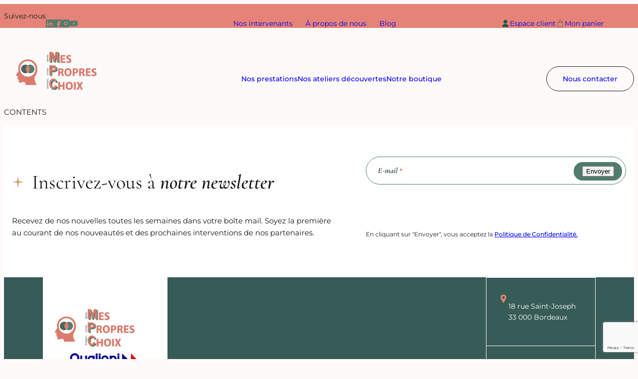

--- FILE ---
content_type: text/html; charset=utf-8
request_url: https://www.google.com/recaptcha/api2/anchor?ar=1&k=6Ld7QH0nAAAAAOVHyHbHWHNilauST89Clnn_sjLr&co=aHR0cDovL3d3dy5tZXNwcm9wcmVzY2hvaXguY29tOjgw&hl=en&v=N67nZn4AqZkNcbeMu4prBgzg&theme=light&size=invisible&badge=bottomright&anchor-ms=20000&execute-ms=30000&cb=fze8i57hcqc3
body_size: 49217
content:
<!DOCTYPE HTML><html dir="ltr" lang="en"><head><meta http-equiv="Content-Type" content="text/html; charset=UTF-8">
<meta http-equiv="X-UA-Compatible" content="IE=edge">
<title>reCAPTCHA</title>
<style type="text/css">
/* cyrillic-ext */
@font-face {
  font-family: 'Roboto';
  font-style: normal;
  font-weight: 400;
  font-stretch: 100%;
  src: url(//fonts.gstatic.com/s/roboto/v48/KFO7CnqEu92Fr1ME7kSn66aGLdTylUAMa3GUBHMdazTgWw.woff2) format('woff2');
  unicode-range: U+0460-052F, U+1C80-1C8A, U+20B4, U+2DE0-2DFF, U+A640-A69F, U+FE2E-FE2F;
}
/* cyrillic */
@font-face {
  font-family: 'Roboto';
  font-style: normal;
  font-weight: 400;
  font-stretch: 100%;
  src: url(//fonts.gstatic.com/s/roboto/v48/KFO7CnqEu92Fr1ME7kSn66aGLdTylUAMa3iUBHMdazTgWw.woff2) format('woff2');
  unicode-range: U+0301, U+0400-045F, U+0490-0491, U+04B0-04B1, U+2116;
}
/* greek-ext */
@font-face {
  font-family: 'Roboto';
  font-style: normal;
  font-weight: 400;
  font-stretch: 100%;
  src: url(//fonts.gstatic.com/s/roboto/v48/KFO7CnqEu92Fr1ME7kSn66aGLdTylUAMa3CUBHMdazTgWw.woff2) format('woff2');
  unicode-range: U+1F00-1FFF;
}
/* greek */
@font-face {
  font-family: 'Roboto';
  font-style: normal;
  font-weight: 400;
  font-stretch: 100%;
  src: url(//fonts.gstatic.com/s/roboto/v48/KFO7CnqEu92Fr1ME7kSn66aGLdTylUAMa3-UBHMdazTgWw.woff2) format('woff2');
  unicode-range: U+0370-0377, U+037A-037F, U+0384-038A, U+038C, U+038E-03A1, U+03A3-03FF;
}
/* math */
@font-face {
  font-family: 'Roboto';
  font-style: normal;
  font-weight: 400;
  font-stretch: 100%;
  src: url(//fonts.gstatic.com/s/roboto/v48/KFO7CnqEu92Fr1ME7kSn66aGLdTylUAMawCUBHMdazTgWw.woff2) format('woff2');
  unicode-range: U+0302-0303, U+0305, U+0307-0308, U+0310, U+0312, U+0315, U+031A, U+0326-0327, U+032C, U+032F-0330, U+0332-0333, U+0338, U+033A, U+0346, U+034D, U+0391-03A1, U+03A3-03A9, U+03B1-03C9, U+03D1, U+03D5-03D6, U+03F0-03F1, U+03F4-03F5, U+2016-2017, U+2034-2038, U+203C, U+2040, U+2043, U+2047, U+2050, U+2057, U+205F, U+2070-2071, U+2074-208E, U+2090-209C, U+20D0-20DC, U+20E1, U+20E5-20EF, U+2100-2112, U+2114-2115, U+2117-2121, U+2123-214F, U+2190, U+2192, U+2194-21AE, U+21B0-21E5, U+21F1-21F2, U+21F4-2211, U+2213-2214, U+2216-22FF, U+2308-230B, U+2310, U+2319, U+231C-2321, U+2336-237A, U+237C, U+2395, U+239B-23B7, U+23D0, U+23DC-23E1, U+2474-2475, U+25AF, U+25B3, U+25B7, U+25BD, U+25C1, U+25CA, U+25CC, U+25FB, U+266D-266F, U+27C0-27FF, U+2900-2AFF, U+2B0E-2B11, U+2B30-2B4C, U+2BFE, U+3030, U+FF5B, U+FF5D, U+1D400-1D7FF, U+1EE00-1EEFF;
}
/* symbols */
@font-face {
  font-family: 'Roboto';
  font-style: normal;
  font-weight: 400;
  font-stretch: 100%;
  src: url(//fonts.gstatic.com/s/roboto/v48/KFO7CnqEu92Fr1ME7kSn66aGLdTylUAMaxKUBHMdazTgWw.woff2) format('woff2');
  unicode-range: U+0001-000C, U+000E-001F, U+007F-009F, U+20DD-20E0, U+20E2-20E4, U+2150-218F, U+2190, U+2192, U+2194-2199, U+21AF, U+21E6-21F0, U+21F3, U+2218-2219, U+2299, U+22C4-22C6, U+2300-243F, U+2440-244A, U+2460-24FF, U+25A0-27BF, U+2800-28FF, U+2921-2922, U+2981, U+29BF, U+29EB, U+2B00-2BFF, U+4DC0-4DFF, U+FFF9-FFFB, U+10140-1018E, U+10190-1019C, U+101A0, U+101D0-101FD, U+102E0-102FB, U+10E60-10E7E, U+1D2C0-1D2D3, U+1D2E0-1D37F, U+1F000-1F0FF, U+1F100-1F1AD, U+1F1E6-1F1FF, U+1F30D-1F30F, U+1F315, U+1F31C, U+1F31E, U+1F320-1F32C, U+1F336, U+1F378, U+1F37D, U+1F382, U+1F393-1F39F, U+1F3A7-1F3A8, U+1F3AC-1F3AF, U+1F3C2, U+1F3C4-1F3C6, U+1F3CA-1F3CE, U+1F3D4-1F3E0, U+1F3ED, U+1F3F1-1F3F3, U+1F3F5-1F3F7, U+1F408, U+1F415, U+1F41F, U+1F426, U+1F43F, U+1F441-1F442, U+1F444, U+1F446-1F449, U+1F44C-1F44E, U+1F453, U+1F46A, U+1F47D, U+1F4A3, U+1F4B0, U+1F4B3, U+1F4B9, U+1F4BB, U+1F4BF, U+1F4C8-1F4CB, U+1F4D6, U+1F4DA, U+1F4DF, U+1F4E3-1F4E6, U+1F4EA-1F4ED, U+1F4F7, U+1F4F9-1F4FB, U+1F4FD-1F4FE, U+1F503, U+1F507-1F50B, U+1F50D, U+1F512-1F513, U+1F53E-1F54A, U+1F54F-1F5FA, U+1F610, U+1F650-1F67F, U+1F687, U+1F68D, U+1F691, U+1F694, U+1F698, U+1F6AD, U+1F6B2, U+1F6B9-1F6BA, U+1F6BC, U+1F6C6-1F6CF, U+1F6D3-1F6D7, U+1F6E0-1F6EA, U+1F6F0-1F6F3, U+1F6F7-1F6FC, U+1F700-1F7FF, U+1F800-1F80B, U+1F810-1F847, U+1F850-1F859, U+1F860-1F887, U+1F890-1F8AD, U+1F8B0-1F8BB, U+1F8C0-1F8C1, U+1F900-1F90B, U+1F93B, U+1F946, U+1F984, U+1F996, U+1F9E9, U+1FA00-1FA6F, U+1FA70-1FA7C, U+1FA80-1FA89, U+1FA8F-1FAC6, U+1FACE-1FADC, U+1FADF-1FAE9, U+1FAF0-1FAF8, U+1FB00-1FBFF;
}
/* vietnamese */
@font-face {
  font-family: 'Roboto';
  font-style: normal;
  font-weight: 400;
  font-stretch: 100%;
  src: url(//fonts.gstatic.com/s/roboto/v48/KFO7CnqEu92Fr1ME7kSn66aGLdTylUAMa3OUBHMdazTgWw.woff2) format('woff2');
  unicode-range: U+0102-0103, U+0110-0111, U+0128-0129, U+0168-0169, U+01A0-01A1, U+01AF-01B0, U+0300-0301, U+0303-0304, U+0308-0309, U+0323, U+0329, U+1EA0-1EF9, U+20AB;
}
/* latin-ext */
@font-face {
  font-family: 'Roboto';
  font-style: normal;
  font-weight: 400;
  font-stretch: 100%;
  src: url(//fonts.gstatic.com/s/roboto/v48/KFO7CnqEu92Fr1ME7kSn66aGLdTylUAMa3KUBHMdazTgWw.woff2) format('woff2');
  unicode-range: U+0100-02BA, U+02BD-02C5, U+02C7-02CC, U+02CE-02D7, U+02DD-02FF, U+0304, U+0308, U+0329, U+1D00-1DBF, U+1E00-1E9F, U+1EF2-1EFF, U+2020, U+20A0-20AB, U+20AD-20C0, U+2113, U+2C60-2C7F, U+A720-A7FF;
}
/* latin */
@font-face {
  font-family: 'Roboto';
  font-style: normal;
  font-weight: 400;
  font-stretch: 100%;
  src: url(//fonts.gstatic.com/s/roboto/v48/KFO7CnqEu92Fr1ME7kSn66aGLdTylUAMa3yUBHMdazQ.woff2) format('woff2');
  unicode-range: U+0000-00FF, U+0131, U+0152-0153, U+02BB-02BC, U+02C6, U+02DA, U+02DC, U+0304, U+0308, U+0329, U+2000-206F, U+20AC, U+2122, U+2191, U+2193, U+2212, U+2215, U+FEFF, U+FFFD;
}
/* cyrillic-ext */
@font-face {
  font-family: 'Roboto';
  font-style: normal;
  font-weight: 500;
  font-stretch: 100%;
  src: url(//fonts.gstatic.com/s/roboto/v48/KFO7CnqEu92Fr1ME7kSn66aGLdTylUAMa3GUBHMdazTgWw.woff2) format('woff2');
  unicode-range: U+0460-052F, U+1C80-1C8A, U+20B4, U+2DE0-2DFF, U+A640-A69F, U+FE2E-FE2F;
}
/* cyrillic */
@font-face {
  font-family: 'Roboto';
  font-style: normal;
  font-weight: 500;
  font-stretch: 100%;
  src: url(//fonts.gstatic.com/s/roboto/v48/KFO7CnqEu92Fr1ME7kSn66aGLdTylUAMa3iUBHMdazTgWw.woff2) format('woff2');
  unicode-range: U+0301, U+0400-045F, U+0490-0491, U+04B0-04B1, U+2116;
}
/* greek-ext */
@font-face {
  font-family: 'Roboto';
  font-style: normal;
  font-weight: 500;
  font-stretch: 100%;
  src: url(//fonts.gstatic.com/s/roboto/v48/KFO7CnqEu92Fr1ME7kSn66aGLdTylUAMa3CUBHMdazTgWw.woff2) format('woff2');
  unicode-range: U+1F00-1FFF;
}
/* greek */
@font-face {
  font-family: 'Roboto';
  font-style: normal;
  font-weight: 500;
  font-stretch: 100%;
  src: url(//fonts.gstatic.com/s/roboto/v48/KFO7CnqEu92Fr1ME7kSn66aGLdTylUAMa3-UBHMdazTgWw.woff2) format('woff2');
  unicode-range: U+0370-0377, U+037A-037F, U+0384-038A, U+038C, U+038E-03A1, U+03A3-03FF;
}
/* math */
@font-face {
  font-family: 'Roboto';
  font-style: normal;
  font-weight: 500;
  font-stretch: 100%;
  src: url(//fonts.gstatic.com/s/roboto/v48/KFO7CnqEu92Fr1ME7kSn66aGLdTylUAMawCUBHMdazTgWw.woff2) format('woff2');
  unicode-range: U+0302-0303, U+0305, U+0307-0308, U+0310, U+0312, U+0315, U+031A, U+0326-0327, U+032C, U+032F-0330, U+0332-0333, U+0338, U+033A, U+0346, U+034D, U+0391-03A1, U+03A3-03A9, U+03B1-03C9, U+03D1, U+03D5-03D6, U+03F0-03F1, U+03F4-03F5, U+2016-2017, U+2034-2038, U+203C, U+2040, U+2043, U+2047, U+2050, U+2057, U+205F, U+2070-2071, U+2074-208E, U+2090-209C, U+20D0-20DC, U+20E1, U+20E5-20EF, U+2100-2112, U+2114-2115, U+2117-2121, U+2123-214F, U+2190, U+2192, U+2194-21AE, U+21B0-21E5, U+21F1-21F2, U+21F4-2211, U+2213-2214, U+2216-22FF, U+2308-230B, U+2310, U+2319, U+231C-2321, U+2336-237A, U+237C, U+2395, U+239B-23B7, U+23D0, U+23DC-23E1, U+2474-2475, U+25AF, U+25B3, U+25B7, U+25BD, U+25C1, U+25CA, U+25CC, U+25FB, U+266D-266F, U+27C0-27FF, U+2900-2AFF, U+2B0E-2B11, U+2B30-2B4C, U+2BFE, U+3030, U+FF5B, U+FF5D, U+1D400-1D7FF, U+1EE00-1EEFF;
}
/* symbols */
@font-face {
  font-family: 'Roboto';
  font-style: normal;
  font-weight: 500;
  font-stretch: 100%;
  src: url(//fonts.gstatic.com/s/roboto/v48/KFO7CnqEu92Fr1ME7kSn66aGLdTylUAMaxKUBHMdazTgWw.woff2) format('woff2');
  unicode-range: U+0001-000C, U+000E-001F, U+007F-009F, U+20DD-20E0, U+20E2-20E4, U+2150-218F, U+2190, U+2192, U+2194-2199, U+21AF, U+21E6-21F0, U+21F3, U+2218-2219, U+2299, U+22C4-22C6, U+2300-243F, U+2440-244A, U+2460-24FF, U+25A0-27BF, U+2800-28FF, U+2921-2922, U+2981, U+29BF, U+29EB, U+2B00-2BFF, U+4DC0-4DFF, U+FFF9-FFFB, U+10140-1018E, U+10190-1019C, U+101A0, U+101D0-101FD, U+102E0-102FB, U+10E60-10E7E, U+1D2C0-1D2D3, U+1D2E0-1D37F, U+1F000-1F0FF, U+1F100-1F1AD, U+1F1E6-1F1FF, U+1F30D-1F30F, U+1F315, U+1F31C, U+1F31E, U+1F320-1F32C, U+1F336, U+1F378, U+1F37D, U+1F382, U+1F393-1F39F, U+1F3A7-1F3A8, U+1F3AC-1F3AF, U+1F3C2, U+1F3C4-1F3C6, U+1F3CA-1F3CE, U+1F3D4-1F3E0, U+1F3ED, U+1F3F1-1F3F3, U+1F3F5-1F3F7, U+1F408, U+1F415, U+1F41F, U+1F426, U+1F43F, U+1F441-1F442, U+1F444, U+1F446-1F449, U+1F44C-1F44E, U+1F453, U+1F46A, U+1F47D, U+1F4A3, U+1F4B0, U+1F4B3, U+1F4B9, U+1F4BB, U+1F4BF, U+1F4C8-1F4CB, U+1F4D6, U+1F4DA, U+1F4DF, U+1F4E3-1F4E6, U+1F4EA-1F4ED, U+1F4F7, U+1F4F9-1F4FB, U+1F4FD-1F4FE, U+1F503, U+1F507-1F50B, U+1F50D, U+1F512-1F513, U+1F53E-1F54A, U+1F54F-1F5FA, U+1F610, U+1F650-1F67F, U+1F687, U+1F68D, U+1F691, U+1F694, U+1F698, U+1F6AD, U+1F6B2, U+1F6B9-1F6BA, U+1F6BC, U+1F6C6-1F6CF, U+1F6D3-1F6D7, U+1F6E0-1F6EA, U+1F6F0-1F6F3, U+1F6F7-1F6FC, U+1F700-1F7FF, U+1F800-1F80B, U+1F810-1F847, U+1F850-1F859, U+1F860-1F887, U+1F890-1F8AD, U+1F8B0-1F8BB, U+1F8C0-1F8C1, U+1F900-1F90B, U+1F93B, U+1F946, U+1F984, U+1F996, U+1F9E9, U+1FA00-1FA6F, U+1FA70-1FA7C, U+1FA80-1FA89, U+1FA8F-1FAC6, U+1FACE-1FADC, U+1FADF-1FAE9, U+1FAF0-1FAF8, U+1FB00-1FBFF;
}
/* vietnamese */
@font-face {
  font-family: 'Roboto';
  font-style: normal;
  font-weight: 500;
  font-stretch: 100%;
  src: url(//fonts.gstatic.com/s/roboto/v48/KFO7CnqEu92Fr1ME7kSn66aGLdTylUAMa3OUBHMdazTgWw.woff2) format('woff2');
  unicode-range: U+0102-0103, U+0110-0111, U+0128-0129, U+0168-0169, U+01A0-01A1, U+01AF-01B0, U+0300-0301, U+0303-0304, U+0308-0309, U+0323, U+0329, U+1EA0-1EF9, U+20AB;
}
/* latin-ext */
@font-face {
  font-family: 'Roboto';
  font-style: normal;
  font-weight: 500;
  font-stretch: 100%;
  src: url(//fonts.gstatic.com/s/roboto/v48/KFO7CnqEu92Fr1ME7kSn66aGLdTylUAMa3KUBHMdazTgWw.woff2) format('woff2');
  unicode-range: U+0100-02BA, U+02BD-02C5, U+02C7-02CC, U+02CE-02D7, U+02DD-02FF, U+0304, U+0308, U+0329, U+1D00-1DBF, U+1E00-1E9F, U+1EF2-1EFF, U+2020, U+20A0-20AB, U+20AD-20C0, U+2113, U+2C60-2C7F, U+A720-A7FF;
}
/* latin */
@font-face {
  font-family: 'Roboto';
  font-style: normal;
  font-weight: 500;
  font-stretch: 100%;
  src: url(//fonts.gstatic.com/s/roboto/v48/KFO7CnqEu92Fr1ME7kSn66aGLdTylUAMa3yUBHMdazQ.woff2) format('woff2');
  unicode-range: U+0000-00FF, U+0131, U+0152-0153, U+02BB-02BC, U+02C6, U+02DA, U+02DC, U+0304, U+0308, U+0329, U+2000-206F, U+20AC, U+2122, U+2191, U+2193, U+2212, U+2215, U+FEFF, U+FFFD;
}
/* cyrillic-ext */
@font-face {
  font-family: 'Roboto';
  font-style: normal;
  font-weight: 900;
  font-stretch: 100%;
  src: url(//fonts.gstatic.com/s/roboto/v48/KFO7CnqEu92Fr1ME7kSn66aGLdTylUAMa3GUBHMdazTgWw.woff2) format('woff2');
  unicode-range: U+0460-052F, U+1C80-1C8A, U+20B4, U+2DE0-2DFF, U+A640-A69F, U+FE2E-FE2F;
}
/* cyrillic */
@font-face {
  font-family: 'Roboto';
  font-style: normal;
  font-weight: 900;
  font-stretch: 100%;
  src: url(//fonts.gstatic.com/s/roboto/v48/KFO7CnqEu92Fr1ME7kSn66aGLdTylUAMa3iUBHMdazTgWw.woff2) format('woff2');
  unicode-range: U+0301, U+0400-045F, U+0490-0491, U+04B0-04B1, U+2116;
}
/* greek-ext */
@font-face {
  font-family: 'Roboto';
  font-style: normal;
  font-weight: 900;
  font-stretch: 100%;
  src: url(//fonts.gstatic.com/s/roboto/v48/KFO7CnqEu92Fr1ME7kSn66aGLdTylUAMa3CUBHMdazTgWw.woff2) format('woff2');
  unicode-range: U+1F00-1FFF;
}
/* greek */
@font-face {
  font-family: 'Roboto';
  font-style: normal;
  font-weight: 900;
  font-stretch: 100%;
  src: url(//fonts.gstatic.com/s/roboto/v48/KFO7CnqEu92Fr1ME7kSn66aGLdTylUAMa3-UBHMdazTgWw.woff2) format('woff2');
  unicode-range: U+0370-0377, U+037A-037F, U+0384-038A, U+038C, U+038E-03A1, U+03A3-03FF;
}
/* math */
@font-face {
  font-family: 'Roboto';
  font-style: normal;
  font-weight: 900;
  font-stretch: 100%;
  src: url(//fonts.gstatic.com/s/roboto/v48/KFO7CnqEu92Fr1ME7kSn66aGLdTylUAMawCUBHMdazTgWw.woff2) format('woff2');
  unicode-range: U+0302-0303, U+0305, U+0307-0308, U+0310, U+0312, U+0315, U+031A, U+0326-0327, U+032C, U+032F-0330, U+0332-0333, U+0338, U+033A, U+0346, U+034D, U+0391-03A1, U+03A3-03A9, U+03B1-03C9, U+03D1, U+03D5-03D6, U+03F0-03F1, U+03F4-03F5, U+2016-2017, U+2034-2038, U+203C, U+2040, U+2043, U+2047, U+2050, U+2057, U+205F, U+2070-2071, U+2074-208E, U+2090-209C, U+20D0-20DC, U+20E1, U+20E5-20EF, U+2100-2112, U+2114-2115, U+2117-2121, U+2123-214F, U+2190, U+2192, U+2194-21AE, U+21B0-21E5, U+21F1-21F2, U+21F4-2211, U+2213-2214, U+2216-22FF, U+2308-230B, U+2310, U+2319, U+231C-2321, U+2336-237A, U+237C, U+2395, U+239B-23B7, U+23D0, U+23DC-23E1, U+2474-2475, U+25AF, U+25B3, U+25B7, U+25BD, U+25C1, U+25CA, U+25CC, U+25FB, U+266D-266F, U+27C0-27FF, U+2900-2AFF, U+2B0E-2B11, U+2B30-2B4C, U+2BFE, U+3030, U+FF5B, U+FF5D, U+1D400-1D7FF, U+1EE00-1EEFF;
}
/* symbols */
@font-face {
  font-family: 'Roboto';
  font-style: normal;
  font-weight: 900;
  font-stretch: 100%;
  src: url(//fonts.gstatic.com/s/roboto/v48/KFO7CnqEu92Fr1ME7kSn66aGLdTylUAMaxKUBHMdazTgWw.woff2) format('woff2');
  unicode-range: U+0001-000C, U+000E-001F, U+007F-009F, U+20DD-20E0, U+20E2-20E4, U+2150-218F, U+2190, U+2192, U+2194-2199, U+21AF, U+21E6-21F0, U+21F3, U+2218-2219, U+2299, U+22C4-22C6, U+2300-243F, U+2440-244A, U+2460-24FF, U+25A0-27BF, U+2800-28FF, U+2921-2922, U+2981, U+29BF, U+29EB, U+2B00-2BFF, U+4DC0-4DFF, U+FFF9-FFFB, U+10140-1018E, U+10190-1019C, U+101A0, U+101D0-101FD, U+102E0-102FB, U+10E60-10E7E, U+1D2C0-1D2D3, U+1D2E0-1D37F, U+1F000-1F0FF, U+1F100-1F1AD, U+1F1E6-1F1FF, U+1F30D-1F30F, U+1F315, U+1F31C, U+1F31E, U+1F320-1F32C, U+1F336, U+1F378, U+1F37D, U+1F382, U+1F393-1F39F, U+1F3A7-1F3A8, U+1F3AC-1F3AF, U+1F3C2, U+1F3C4-1F3C6, U+1F3CA-1F3CE, U+1F3D4-1F3E0, U+1F3ED, U+1F3F1-1F3F3, U+1F3F5-1F3F7, U+1F408, U+1F415, U+1F41F, U+1F426, U+1F43F, U+1F441-1F442, U+1F444, U+1F446-1F449, U+1F44C-1F44E, U+1F453, U+1F46A, U+1F47D, U+1F4A3, U+1F4B0, U+1F4B3, U+1F4B9, U+1F4BB, U+1F4BF, U+1F4C8-1F4CB, U+1F4D6, U+1F4DA, U+1F4DF, U+1F4E3-1F4E6, U+1F4EA-1F4ED, U+1F4F7, U+1F4F9-1F4FB, U+1F4FD-1F4FE, U+1F503, U+1F507-1F50B, U+1F50D, U+1F512-1F513, U+1F53E-1F54A, U+1F54F-1F5FA, U+1F610, U+1F650-1F67F, U+1F687, U+1F68D, U+1F691, U+1F694, U+1F698, U+1F6AD, U+1F6B2, U+1F6B9-1F6BA, U+1F6BC, U+1F6C6-1F6CF, U+1F6D3-1F6D7, U+1F6E0-1F6EA, U+1F6F0-1F6F3, U+1F6F7-1F6FC, U+1F700-1F7FF, U+1F800-1F80B, U+1F810-1F847, U+1F850-1F859, U+1F860-1F887, U+1F890-1F8AD, U+1F8B0-1F8BB, U+1F8C0-1F8C1, U+1F900-1F90B, U+1F93B, U+1F946, U+1F984, U+1F996, U+1F9E9, U+1FA00-1FA6F, U+1FA70-1FA7C, U+1FA80-1FA89, U+1FA8F-1FAC6, U+1FACE-1FADC, U+1FADF-1FAE9, U+1FAF0-1FAF8, U+1FB00-1FBFF;
}
/* vietnamese */
@font-face {
  font-family: 'Roboto';
  font-style: normal;
  font-weight: 900;
  font-stretch: 100%;
  src: url(//fonts.gstatic.com/s/roboto/v48/KFO7CnqEu92Fr1ME7kSn66aGLdTylUAMa3OUBHMdazTgWw.woff2) format('woff2');
  unicode-range: U+0102-0103, U+0110-0111, U+0128-0129, U+0168-0169, U+01A0-01A1, U+01AF-01B0, U+0300-0301, U+0303-0304, U+0308-0309, U+0323, U+0329, U+1EA0-1EF9, U+20AB;
}
/* latin-ext */
@font-face {
  font-family: 'Roboto';
  font-style: normal;
  font-weight: 900;
  font-stretch: 100%;
  src: url(//fonts.gstatic.com/s/roboto/v48/KFO7CnqEu92Fr1ME7kSn66aGLdTylUAMa3KUBHMdazTgWw.woff2) format('woff2');
  unicode-range: U+0100-02BA, U+02BD-02C5, U+02C7-02CC, U+02CE-02D7, U+02DD-02FF, U+0304, U+0308, U+0329, U+1D00-1DBF, U+1E00-1E9F, U+1EF2-1EFF, U+2020, U+20A0-20AB, U+20AD-20C0, U+2113, U+2C60-2C7F, U+A720-A7FF;
}
/* latin */
@font-face {
  font-family: 'Roboto';
  font-style: normal;
  font-weight: 900;
  font-stretch: 100%;
  src: url(//fonts.gstatic.com/s/roboto/v48/KFO7CnqEu92Fr1ME7kSn66aGLdTylUAMa3yUBHMdazQ.woff2) format('woff2');
  unicode-range: U+0000-00FF, U+0131, U+0152-0153, U+02BB-02BC, U+02C6, U+02DA, U+02DC, U+0304, U+0308, U+0329, U+2000-206F, U+20AC, U+2122, U+2191, U+2193, U+2212, U+2215, U+FEFF, U+FFFD;
}

</style>
<link rel="stylesheet" type="text/css" href="https://www.gstatic.com/recaptcha/releases/N67nZn4AqZkNcbeMu4prBgzg/styles__ltr.css">
<script nonce="gq7BSEZf4jCJrcNAAVRk5w" type="text/javascript">window['__recaptcha_api'] = 'https://www.google.com/recaptcha/api2/';</script>
<script type="text/javascript" src="https://www.gstatic.com/recaptcha/releases/N67nZn4AqZkNcbeMu4prBgzg/recaptcha__en.js" nonce="gq7BSEZf4jCJrcNAAVRk5w">
      
    </script></head>
<body><div id="rc-anchor-alert" class="rc-anchor-alert"></div>
<input type="hidden" id="recaptcha-token" value="[base64]">
<script type="text/javascript" nonce="gq7BSEZf4jCJrcNAAVRk5w">
      recaptcha.anchor.Main.init("[\x22ainput\x22,[\x22bgdata\x22,\x22\x22,\[base64]/[base64]/[base64]/[base64]/[base64]/[base64]/KGcoTywyNTMsTy5PKSxVRyhPLEMpKTpnKE8sMjUzLEMpLE8pKSxsKSksTykpfSxieT1mdW5jdGlvbihDLE8sdSxsKXtmb3IobD0odT1SKEMpLDApO08+MDtPLS0pbD1sPDw4fFooQyk7ZyhDLHUsbCl9LFVHPWZ1bmN0aW9uKEMsTyl7Qy5pLmxlbmd0aD4xMDQ/[base64]/[base64]/[base64]/[base64]/[base64]/[base64]/[base64]\\u003d\x22,\[base64]\\u003d\x22,\[base64]/Di8KuAcO5bcK8w67CpcO3BUvDpAk1NMKTcMOZwoLCr3kwIhsOA8OLYcKzG8KIwqFSwrPCnsKtLzzCkMKGwoVRwpw3w6TClE4dw6UBawgiw4LCkmQDP2kNw7/[base64]/CqE7Ci8O2ecKCwr9aQzHDrcOYw6hew48Ew67Cr8OFU8K5STtPTMKrw6nCpMOzwpgMasOZw6/Cr8K3SlRtdcK+w58bwqAtU8OPw4oMw4MeQcOEw7IpwpNvMcOVwr8/w6TDojDDvWHCksK3w6ImwpDDjyjDn0RuQcKTw4twwo3CncKkw4bCjUfDt8KRw69KfgnCk8O8w4DCn13DpsOqwrPDiyXCjsKpdMO0U3I4I3fDjxbClsKba8KPHsKkfkFRdThsw6EOw6XCpcKxMcO3A8KIw6ZhUS1PwpVSCS/DlhlgakTCpgfCmsK5wpXDmsORw4VdJ2LDjcKAw4nDrXkHwqg4EsKOw4jDlgfChhp0J8OSw4IxIlQPB8OoIcK9Oi7DljLCvgY0w7fCkmBww6/[base64]/DkAnCmcK/w6nDtWpZd8KoOsO2S2l9fsOXwoMMwro7QkvDj8OCGR4KAcK2wpLCtDREwq5IJHEZdhDCjF7CpcKNw7PDg8OWMzLDisKEw6LDo8KNI3BiH2vCncOzQ2HCti0bwrF3w71fOnnDgcOhw6IUIFtRMMKRwo9sJsKIw6hPbnZlCwbDilkaH8K1w685wrrCvk/CkMOrwqk2Z8KOWVRPfE4owq3DicOQW8OuwpbDiiV5YGDCrUIswrRow5fCpW98YA9mwqPCjBkCWVcXIcKkFcOSw5Y4w53DnAzDvk1jw4nDqx4Fw6/[base64]/CpMKCJ3fCg8KkEcOJLAlMb8OkAcKNZUvDgAk+wrsNw5Y9GMOtw6XCnsKRwqDCm8OWw7Qtwrd4w5XCoXPClcOYwqbCukDDo8O0wrNVXsKnLmzDksO3NsOsdsOOwrXDoBLCiMKAN8K2HXB2w6jDr8Kcwo0vX8KSwoTCoBDDkMOVGMKXw7Yvw5HCqsOCw7/CgxVYwpcEwonDlsK5PMO3w7rDvMKCRsOaawRnw7Uawol3w6fCjmTCjsOyNjU7w6nDgMK/[base64]/w7PDq8Kdw73CggMyD8O3Ez/ChhZ7w4nCt8ORbMOowp3DnyLDpMKjwpNiPsKVwqfDi8OnTxs+QMKiw5rClnUsYkRHw7LDgsK8w5w+Rx/CicKuw7nDrMK+woPClBEtw5Few5zDtj7Di8K3TF9FAG8zw5hoVMKZw65eVVnDhsKUworDsFE6HsK2BcKCw7o7w603BsKINU/DiDEyZMOAw5IDwr4dXWVpwp4cdnbCrDLDucKtw5hOGcO+X2/DnsOGw6LCli7CscOyw7jCp8OUS8OnJWjCqcKhwqfCkRgGO3bDv2zDjjLDs8KjU1R0UcOJA8Oca2sqJGwZw5pNOj/CjWwsN3FZfMOIVQbCv8O4wrPDuCkhNsObYh7CgzfCg8KoO3Z3wqZHD3zCu2Q7w5XDqDbDgsOTBiXDsMKew50wPcOgIMORY2rClhgPwoLDjCTCo8Kiwq3Dq8KmIRpywp5Ww4MDDMKaAcOawqvCvXlpwqHDpwlnw7XDtW/CglEDwronacKMacOrwpxjCz3Di20pasOEXmHCgsKXwpFIwq5awq8Cwr7DgsOKw77Ch0vChmgFBsKDVydSOFTCuU99wpjCqTDCqMOmEREKw4MfAlBFw5jCjMOxJk3Ck1YNXMOQK8K/KsKOZsOiwr1dwpfCjR83EGrDvnrDkl/CtGRMBsKAwoUdUsORExsRwq/Dg8K2JXVxc8OVDMKZwo/ClxzCsAIJHidzwofDn0XCoWTDkHF5WBxOw67CoH7DrsOdw4kww5VgbGJ1w686HER8LMOhw4k/w5Uzw4Z3wq/DksKdw7fDkDjDtX7DmcOMNlBUW3zCg8OywqbCt0DDmCp4fWzDu8O7R8Oow6Q6HcKlw73DjsOnC8KxQ8KEw61zwpJqw4FuwpXCnmDCjm00QMOVw5N+w7khK0kZwpEjwqzCvcKWw6PDhkdbXsKqw7/Cm1dKwqzDhcO/c8O7bCDDugrDjgvDtcKuD0TCp8KvVMOGwp92bTdvckvDncKcT27DrUAkAD1bYXzCgHDCucKNO8OnPMKFDSTDjxTCkmTDt0lNw7seYcOvG8OdwpzCkhQNY1rDvMKeMjAGw7F4woJ7w4VlUQQWwp4fEG7CuinCjUN4wr7CuMKTwrJ/[base64]/Lm7CsnLCu8Orw5/[base64]/c8OUw4zCkmFgw4nDqDMHwprDrVPDoCcLc8OBwpYsw4RTw5PCucOGw4jCmWp8cwLDs8OjQmkUeMKjw4sHFkvCmMOlw6PCnBN3wrYqXXpAwpcqw5/[base64]/DggDCqcK/w54ewqotw4cna8OQw6jCg1R2wrUzEUsow67CvXjCqgp3w4x7w7rDn0fCojbDssOIw5Z5FMOMw6TClRYufsOwwqMQwqhjasOzQsKjw7lhVRI+wo4OwrA6KTREw50gw6Z1wox0w5EbFEQfWTAdw4wGBhA6K8OcS0/DoQsKN10fw5t7T8KFc2bDuETDml5HdGvDiMKRwq5/d1fCllzDsELDgsO+GsOOVcOuwplFBcKGO8KWw7InwqnCnSNWwpArK8O0wp7Dv8OcZcOTIMK3PAvCr8KbWMOIw7hiw5txMmIeV8Kzwo3CoG7Dr2LDi2vDo8O4wrN6w7Z+wp/Dt1lKCkNvwqUSLxDDtS0mYj/CmRnClGJmPT4uWVnCq8Kge8OHWMOYwp7Drz7DncOCO8Oaw4hjQMOWYXrCl8KmHkVvNMOEEBbDi8O5QTfCksK7w7PDg8OnKsKJCcKuWXFmIjbDt8K3GgHCn8K5w4fCosOrGwLCigVRKcKgIBPCtcO1wrE2K8Khw71RAsKCFsK6w5fDu8KiwozCp8O/[base64]/ZcKPwqRiwoU5woBHw5huE8OQJsO4FMO1dRw5SAh9eCvDnT3DmcKbKsO4wrcWT3cmB8O7w6/[base64]/CkcKnBzcXWDd4wpHCiG7Do0HCrSbCqcKxw4cSwqkLw5JdZnUNekHCtwcJwpMfwptJwoLDvnbDm2rDrMOvN1lMw4TDsMOew4vDnTbCucK7CcOQw416w6AadhUoZcKlw63DnMOWwofCi8KwMMOebwvCnAtZwqXCl8K6NMKmw45ZwodWHsOow516XU7CgMOxw79/CcOEGnrCgsKMZAgoKGMFeT7DpWB/[base64]/[base64]/[base64]/NMO5wrLCkhoLwoB3w5wXGRN7w6fDr8KewpXDliLCrsO1E8Kzw4E1CcOewr12RSbCpsOfwp7CiwXCmsKFNsK0w6/[base64]/DmcO/Y8Kjw7fCpcKXBFF7wrzCi1HDsjnDrExOXcK/Xytof8Kaw5/CucO3XWLDuwrDuijCg8KGw5VMwp8He8O8w5TDvMOaw5w6wqdPAsOaM3pNwoEWWV/DqMO9VMO4w7nCkH8GAB7DlQvDrsK0w7/[base64]/w6xCwpTDkxLDg1nCnhzCj1/CpEbDpsOuER8Kw6hNw4EbKsK6Y8KMMwV1ZwnCgR3Ckg/DtHzDsljDh8KnwoJxwqrCocK9TlHDpivDiMOELTXCjXXDtsKww4cTPcK3JWRmw7PCj3nDlzzDv8KMXMO7wrXDmRIDBFPCnSvDiVbCoDQpaiPDhsOYwoUTwpfDgMK5IUzCuRlvaTfDpsKVwrTDkGDDhMOtATHDhcOyAl1/wpZXw4jDo8OPaWDClcKzPh4BRsO4HivDmAfDgsK2C3/ClDMxE8K/wpXChsK2WsKTw53DsChOwr8qwpVuFTnCpsO+L8KNwpsNJQxKKTdoAMKEAWJpCC/Doh9JRTFewovCqXLCi8KQw4/[base64]/DkhogQgIww4Qsw4PDpMO3w4wiKTs7FzcvwpDDgVnCvWUvEMKWDSrDp8OObxHCuDTDrsKdSix5e8Obw6/[base64]/CsQJGVsOKwphbYmpHIH7DrWY/[base64]/w73CusKxwq0fw6vCssKyTFnDocKaHBbCtkjDozDDvysIw6A1w5zCnxprw53Dsx9UMl/CoihLdErDtSwyw6PCtMOCSsO+wonCq8KXGcKeAcKJw49Vw4M/wqjCrnrCiiYXw4zCsCNAw6bCjyDCnsOzP8OXTE9CI8OgPBUOwq/ChsO0w5IAXsOzBjfCohjDkSvChcKOFBJydMOzw5XClTrCvsOgwqfDgmFNDVDCjcO5w47Ci8OawrLCnTtLwqHDrMO3wo1tw7Uiw4EQK0Ijw4DCksKyLCjCgMOWWRvDtkLDvcONOH9uwoQCwq1Bw5Q6w7DDmAVWw60ELcO6wrQTwr/[base64]/CqELCrDFzw5N8w7NNMhjCiXLCuk0pFsOjw4sxVF/Cl8OJa8KQMMKXT8KeFsOmw53Dp0/DsnHDtFwxKsOxWMKaasOQw7YpFjNGwql9Zx9jTcOdOCkfBMOMek0hw7TCmjUqPBBqHsOgwoBYalPCpMO3IsKEwrbDrjkTccOpw7w4bMK/GhRWwoZmfzXDp8O0ZsO9wq7DrljDpg8Bwrt1ZMOzw6zDmGsEfcO8wq5KD8OSwo52w6bCiMKMNQTCksKGbF/DqTA1w6AracKTQsKmDMKRwpNpw4nCnQYIw7YSw4Vdw4Ntwqwdf8KgNAILw75iw7sJLRLDkcOvw7LDmFVfw5JyecOmw7nCt8KoVglWwqvCoUjChH/DicKHW0M1w6jDszNDw4LCsxsJSkzDs8OrwoJPw47DksOqwpoiw5E7AMOLw5DCsUHCh8KtwrzChMKqwrMawpIdHg7Dkg5vw5Buw4x1CAfChTUuAsOqei00UAbCgcKKwqTDpGTCusONwqJZGsKtOsK9wogVw5bDocKFdsKpw6ISw5IBw5VHdmPDnS9ZwqMBw5Ezw6/DkcOoMsORwq7DiCs6w601W8OeRVTClQsSw6suP15nw5DCpn99RcK7RsO4fsKPIcKmcATCglvDhcKREcKBeQ3Co1PChsKsTsOCwqRkYcK0DsKKw7/CncKjwrVKVMKTwqHDjS7Dh8OVwoLDmcO1PEk3KCLDkmHDvWwvV8KWFSvDkcOyw4INNl8awprCp8K2WwTCkVRmw4HCiDl9csK3VcOGw7dKwpROVQYLwpHCkSvCmcK5DWsIdkEBJVHCrcOkWzDDlD3Cnxo/[base64]/[base64]/DpXvDt8KQwp/Dj3BMwrJ9wpHCusO4wqR3w7LCicOGXsO2AsK9YsOYbGvDogRyw5bDjWJTfTrCoMKsektFFsOtBcKAw4ptbFvDksKUJcO1bhnCn1XDjcKxw4HCpXpdwqMiwpN8w5zDpzHCiMKGGVQKwoMDwqzDucKzwoTCqsK/wpdewq/CkcKDw6zDqsKowrjCuwTCjUETPXIBw7bDhMOrwqNBfQUJAR7DvD1HGcK9woVmw5HDk8KHw6jDgsOzw6Edw4EbJcOTwrQyw79tGMOswrXCpHfCiMOcw47DmMOOEcKPdMKPwpZEK8KTUMOPT1fCpMKQw4/DihXCnsKRwoMXwpDCv8K/w5jCsWlswpfCnsKaBsOYG8KsK8OLRMONw55XwoXCnMOZw4HCpsObw67DgMOrSsK5w6ELw61dNcK7w5Apwr/DqAUgQE0qw7Fdwqd0HwZvHsOJwpjClcK4w4nChC3DolgZJMOgVcO3YsOQw7HCrcOzXUrDvUBzETLDocOgH8ObIXwnQMOqX3DDtMOBPcKSwpPCgMOIL8Ktw4LDpVzDjBDCqm/[base64]/Dr8OqZ0fCksKtw5ZjGsKDTMOsw5VUw55gPsOKw5szaCMYXwZuRE/ClcKiLsKgN3vDlsKxMcOFbGIGwoDCiMOWWsOAXCXDsMOfw7BlF8K1w5Zuw4EvczdoHcOMJWrChDLCk8O1AsOJKAXCo8OQwpx8wpwRw7XDrsOMwp/DmmoYw68pwqtmXMKDHsOgbQ4JO8KCw47CrwF7XVLDp8OGcRctIsKwCCwnwpgFXELCg8KYNsKWWyLCvijCsl44HsOWwpkfagoMMwLDvMOgG2rCkcOPwqBiJsK6wpTCoMO4ZcOxTMKZwqLCgcKdwrbDpxh/w7rCj8KAHsK8V8O0fMKuIXnCrmvDtMO/DcOkNAMuwo1KwonCp1HDnm0eB8KvJXPCgUoaw7oeClzCvCbDtmXCpX/CrcOKw6vDhsOowpfCnSLDlVbCkMOMwqh4CsK2w54uw6bCtUx7wpFVHC/[base64]/w4DCusKIwrfDoxhxw4HDt0ByL8OYVMOJR8KDC8OwIRMuQsOfw63CksOow4jCn8KxW1hwLsKmcXV2wq7DmMO3w7DCssO5B8KMDSNNFzsHezh5R8OhE8K1wpvCgsOVw7siw6rDq8Orw5dRPsOLfMKNLcOVw6wawpzDl8OGwpTCs8O6wqMjZmjDv2fDhsOZaVPDpMKzw6/DqWXDuhHCoMO5wrB1N8OvS8OJw5jChXfDlz1PwrrDtsKOZ8OIw5zDhsO/w7QmFMOpw5LDk8ONMcKwwptec8OQdwHDkcO5w6jClz8Cw5fDhcKhX23DmlXDvMKbw4VFwoAIGsKXw4xeWcOsPT/CmMKkBjvCkW/DogsSM8OdbBXCkGLCsQ/DlmXCp1PCpVwhdcOdQsK2wovDpMKRwqPDhVjDt2nChRPCgMKjwoNeAgvDkWHCmVHCt8ORPcKyw5Mkwp09f8OAaitewp5DD0QJwrTCosO3WsKpKCHCuHLCucKVw7PCoHcbw4TDql7DrHYRNjLCmXcOdDbDtsOIM8KGw5xLw5pAw7k/b25vDnbDksKjw4vCunJ9wqDCrTHChATDv8K9woYqAkcVc8OPw6jDpMKJecOKw554wrIIw7RMEsK2w6piw5kewp1ECsOXSBN3X8KLw4YewovDlsOxw6kDw7PDjCnDjBLCpcOMH3d6D8O8SsK3PEs3w5d4wo55w7wawpwXw7nCkgTDhMOtKMKow4xmw6bCoMK/UcKfw7jCgkpYFSzDnynDncOEB8KCTMOQY2cWw681w5nCkUZGwoXCoz5hUMKmT2jCh8K0CsKOZWcUEcOGw51Pw4kzw6LDqxvDlB9rwoEmP0HCiMO7wo7DncOywoY2cScAw6Vlw4jDpsOMwpF/[base64]/DksOnJT7Ck8OFw7rDpcOXw7fCt2zDj8KZf8OFKMKWwqLCg8KFw7/CvMKNw5TCuMKUwoNNXQ8EwpTCiEbCsAZCasKPXMK8wprCkMOdw4ozwpLDgsKMw5oERB1BD3h8wroQw4bDusOFP8KBW1LDjsKQwqfDusKYOcOrcsKdKcKkesO/[base64]/DtsOdPFAdRcK3dAwywpUIwqUBwpA3VcOhElbDssO9w70ReMKmZCpmw5YkwpnChBZPZsOlHkTCsMOfL1HCnMOSPAdIwqNow5wdc8Kbw53CisOJIMOzXSgHw7LDssKbw50dNMOawq4fwoLDph5RAcO/[base64]/Dt8OHZgbCkR3CgsKIC8KfeMKxQsOhw4FEwqnDn1bClh7DlCYkw67Cs8KGDhp0woQtV8OjQsKRw6UqFMKxIUlJHXVhwrRzMC/Cs3fCpcOOcRfDhcOswpDDn8KMFD0Xwr/CkcOVw5HCsW/Cpx0GOjFofsKPB8OgKcOgRcOvwqlbw7zDjMO7NMKDJwXCiA1ew60vdsOpwprCuMKow5I1wqdfQy3Cs0jDnz/Cp2PDgiQLwrhUCDEabWBEw6lOeMKTwpHDsUvCusOODX7DmnHDuhbDhkALXxo+URIsw657FMKbecOjw5tAeHHDtcOIw7vDgUXDqMOTQQ1cCS3DqcKawqUQw6YewobDqWtrYcK5H8K2OWrDtl4+worDjMOSwqAlwqViXcOJw515w4N5wqw9FcOsw6nDusKaW8OSA2/DlTBGwrPCkD7DgsKiw7AbMMOaw7/CkyEXB1bDjR5hNWzDh3pnw7fCkMOVw75HFDYIKsOFwp/[base64]/[base64]/Ck8OhAcOpbCzCrcOsLAnCucK4wrpBwo/CpMKMwpcHCGPCmcKCbmI9w57Cl1FZw7rDiEMGaVUMw7N/wopTUsOaDVLCl3HDnMKkwpzClhAWw7HDi8KqwpvCt8OFfsKiUyjCrcOJwoPCv8O8woVTwp/Ck3gKdUUuw6zDs8K+fwwcMsO6w7xrVhrCncOPLB3CsWgUw6I6wrd+woF/HjVtw7jDoMKYZAXDkCoowonCnBtSasKww7PDm8KkwoZYwp9/c8OPMinDpzvDiFYqEcKBw7Myw6HDmSVEw6kwS8Kvw7PDvcOTECjCv29yw4fCnH9CwohxZHnDqArCjcKsw6LDgFDCjBfCllBATcOhwozCnMK+wqrCsyEXw7DDi8KIcyXCpsO+w4PChMOhfA4hwo3Ckg0uPmEBw4bChcOywrPCqwRqdW/DlzXDhMKCHcKtLGM7w4/DiMK6AsKMwqY6w61NwqPDlEfCiVIFGAzDkcOdXsOpw7QYw63Dh0bDh3ERw4TCjkTCmsOte2x0R1FhM33CkEw4wq/[base64]/DiRtRwqHDusO9w6Nrw6fCvFolF8K9eMOEHWrDkcOyW1NHwoAWYcKrLEbDuWNFwrMlwrEwwo9eGB3ClyzDiVPDgSDDhEfDtMOhKC1XWDVhwqXDnUAew7nCgsOVw5AZwofDqMOPR10lw45ewqFpUsKkCF/ChGHDmsK/YlFuOWbDiMK/YgDCqGoBw6N+w70HACEzekrCpsK+clfCg8KmVcKbasOiwo59U8KZdlQSwpLDqS/[base64]/DukHDoQ45w4NKwpjDiQTDtcKsLMOxwqXCrsOVw60zckfDhwZswqlMwr1mwpp0w5R5BcKTPRzDrsOJw7nCs8O5TmJrw6RbZBcFw7vDqHvDgVoTHsKIL1nDgijDlcOQwr/Cqjgnw5DDvMKPw70LPMKdwpvDoE/DmnrDjkMlw7HDjjDDrmksK8OdPMKNwoTDkxPDiBnDqcKhwql4wp1rDsKlw5o2w4h+VMK2wr4dPcO3VF56MMO5HcO+SAFPwocUwrnCo8KxwrVkwrPCgWjDgCh3Qj3Cpj7DmMKCw4t9wqjDkjzDtwU8wpvCmMOdw6/[base64]/w7pcw6HDg1rDqyLCgsKAwpZBL8OlJMKhBQbCsMOLD8Kww6VIw7fCtBRfwpcGM0XDixN6wp4nMABbXEXCr8KpwrvDpsOHeHJYwpvDt3w/ScKsGRJGwp9VwovCkGPCsEzDtVvCu8O2wo5XwqlQwrrCrcOufMOPdhzCm8KmwrQnw6JPw59/w7VLw4cEw4AZw4EndgFfw7sJLVM4ZSHCsUQ9w7XDvcKZw5zDgcKWYMO2b8Opw49Ww5t4aWbDlCArGSkjwojDhBtBw6XDmcKvwr4GaiJzwrzCnMKRaG/Cr8KwGsOoBwTDsXc9eCjDvcOLNhxASsOpb37DrcKoLMKeehDDl0kVw5PDp8OTEMONwpzDqBPCs8OuYlfCjg1zwqR/wpVowrZfN8OuWFktVDsPw5A7KzfDlcKBQMOGwqPDm8K1wplzACzDkF3Cv1l+IBTDgsOdEMKOw7g1dsKaNcKWWcK2wrAecxk4Ky7Co8K/wqg8wpHCosONwrF0wo0gw5xNR8Osw5VlBsOgw5Y3CDLDkQEWcxTDqnTDkx8mw47DigjDhMK5wonCmhkWEMKyTjBNaMOBWsO/wo/DocOcw4ILw5nCjcOpcGPDmUNjwqjDkW11UcK5woR+wobCmjrCpXgFdDMxw7XCmsOIw6Nvw6Qsw63DnMOrAQ7Dk8Ktw6cowp0xDsOyYxbClcOywrjCq8KIw7rDoGw8w6DDgwIewq0ZR0LCssOvKzYYWSMjDcOHRMKgHWRnP8KJw7rDt1tJwrYoO3jDj2tUw53Cr3/DucOcLBhZwq3CmHcPwqjCpRpOPXnDgUjCiSHCr8OZwozDisOMV1DCmxrDlsOoHDdrw7vCkX9AwpdiTsK0HsOGXwpUwoxecMK1Dm8DwpsPwq/DpMKLMMOIcx3CvyDCm3/DhXDDsMOxw6rDpcKFwqRMBMOhDANxQXUrMgfCuEHCpjPCvUDDk1kMDMOlFcKfwq7DmBbDmSLDmMKGdSHDicKNDcKVwovDmMKcR8O7NcKGwpkGGWUtw5DDiFfDrsK/w7DCvRjClF/[base64]/CrMOmwrojwoxKbHl6V8OJw586w50jVAbDnH3Dt8OrFhLDqcOEwrTCvxDCnzFeOiddJ0LCqDLDisKVQmhIw6jCrcO+Kg0nWcOlBl9TwpY2w51vIsO9w5nCm0wOwosjD2TDrz3CjMOsw5QOMcO9YsOrwrY2bibDv8KJwqTDtcKfw6fCusK/dCPCsMKfRsKaw4kbYQhoDzHCocKcw4LDicKcwrzDrzd6AXtycwjCgcOLEcOmScKVw4/[base64]/wrDDisKBZ8K3wo02WkFJw4l0w6/CscKowr3CszXDqcOiMUvDqsOUwqPDih4Lw7hbwpJGdMKdwoc/[base64]/Cn8O5FAdnJQ1gTsOgA8K+MsKww6vCvcOvwqxHwpkhW2XCkMOmG3U9w6PDt8OVaSoGGMKcFiPDvnsEwr9ZNMODwq1Qwp1THidkVj8Uw5IlFcOPw6jDmSk+VBjCpMO/ExjCusK3w45Of0lNBAHCkE7DrMKowp7DgsKKCMKow5o2wrrCvcKtD8OrL8OEM0tBw49wEcKawqkrw4bDlUzCosK5YsKMwpTCnH3Dn3HCocKZQWlLwr48Tg7Cs3jDtTXCi8KQDARDwprCu03Cv8Kdw5vDiMKQaQ8XaMOLwrbCpCPDo8KhKHxUw5AhwpzDl3/CoBx9JMORw7vCtMOPE1/Cm8K2GTTDt8OjRiDCqsOlR1nCk08kPMO3ZsOHwpjCqsKgw4DCt0vDv8Kpwp5dccKnwopowpPClH/ClwHDkMKJS1PDpFnDl8KsdxHDt8OYw7rDuWdYD8KrTSHDgMOVGMOyesK0w6EnwpFsw7rCmsK+wpzCqsKHwoUkwpzCqsO2wq7CtkjDuVpNNCRUSg1Zw4pDFsOkwqRfwq3Dq3gDI03Cllwkw4QCwotFw4jDmhDCpX0Yw7DCmz4/wpzDvwDDl3dpwo5Dw4Isw5IUXl7CksKHXMOgwrLCmcOEwqpVwoZQRjcCdRhkXQHCrTNDdMOlw5nDiAZ6QSzDjgAYGcKlw5zDisKbe8Oqw6Ehw4UcwofDlBRZw5RFFDdoSyF7DsOeLMOwwrJjwoHDicKrwqZbVMKiw71HK8OBw492AzFfwq1Ow5/[base64]/[base64]/CoibCl8KHw6JiUMOVN8KUw6QnNsKfw4jCil43w4TDljnCnzg1ETx7wrJ2bMKGwqDCv1zDn8Klw5XDoiYHLsOlb8KFUljDvTHCjQ4UAXjCgnpHbcOUSVPCucKfwpsKS17DkUzClBjCsMOsQ8ObGsKxwpvDgMOAwqtxPx5rwq7Cv8OeKcO1cCErw48Rw4HCigwgw4/DhMKfwr7ClMObw4MpD3BHHMONWcKcw7DCjcKmEkfDvsOXwp0HW8K9w4how65jwovDucOhLMK4PkZAbcKORz/CiMKABn9mwpY7wo1GQcOVb8KnZDRKw5U4w4zCm8KQag/DusK0w6vDnW83CMKZbndBEcOXEjLCtMOVUMK7TsKaAkXCgBHCjsKwV1AhUAl3wrQPcSx2w4bClQzCoBrDpAfChjZ0P8OqJlwOw6hjwonDnsKQw4nDo8K/VWJow7DDoXdRw58VZQZ/U3zCpSTClmLCm8OKwqo2w7TDssOxw5xsJDklZMOmw57CtArDpGPCscO4JMKIw4vCrV/CvcKjDcKVw4MYOjw/[base64]/wqfCi3TCozzCsyLDhcOKwo3CpsKWH8Ocw7IcKcOYw6Quwp1QZcO+Fy7CtQEXwrHDpsKCw4/DsWfDh3jCihZlEsOtY8K4KxDDksOlw6Frw75iezrCiyzCk8OzwqnCosKuwqLDpMKHwpbCoCnDggYHAxHCkhRsw6HCmcO/KU0QAlFtw6bDrsKaw5tseMKrc8OoEWsHwofDocKPwqPClcKpHD7CpMKxw5NQw6LCrRw4PMKUw7l0MRjDqcONKsO/OWTCs2UHUXJLZcKHUsKFwrodVcOQwo7CrBVhw53CgMOcw77Dh8KbwqHCnsKjV8KzY8OSw7d0esKLw4tVE8Ogw7fCmcKkfsKawqoeJ8KywpdKwrLCscKkO8OgF1/DiSMsRcKfw4VNwqN7w6sBw5pewr/CpD1qQMOtKsOtwoM8wozDnsKNL8ODQAjDmsK5w5zCsMK4wqcECsKLwrTDoxEwGMKLwrE6eHtONcOywpRVMz54wpQowrBGwq/DgMKJw7JHw69Bw5DCumB1WsKhw6fCu8ORw5LDjSjDgcKoK2gIw5gzFsKcw69cPlnDjEbDv29ewpnDszvCoGHCgcK2H8OzwqNQw7HCvnHDpD7DlcKIOgbDnsOCZcKew5/DjntGHFHCjcKKUE7CkF5aw4vDhcKva2nDkcOnwrg+wqdaYcK7BMO0f1fCty/CgjMrwoZGPUnDucKfw47Cn8Oxw47Cn8OZw50Lwr9nwobCmsKMwq/CgMOXwrkEw5jDnz/CmXdSw7vDn8KBw5DDt8Ocwq/[base64]/DpcOSwoLDsQAHSnpowq12U8KLwqE6D8Ocwplxw6NPTcO2bBJowrTCqcKDBMOzwrNBTSrDmDDCtxbDo1FdWgnCsk3DvsONY3ZXw49qwr/CgVg3aWgaVMKmMynCk8O4e8KdwodHQMKxw6cPw6XCj8ONw4MYwo8Kw50UIsKSw5cUcVzDjCkBwpF4wq3DmcOQHQUdasOnKT3DpyPCmyR0KzBEwq4iwo7DmR7DunPCilJdwovDq2XDs1Edwo4XwpbDiQvDgsOnwrY/PEYCEsKHw7zCpcKMw4rDlMOew5vCll0gaMOGw4Nkw5HDgcKcNWNQwojDpWwtSMKYw7zCncOGBMOzwoAdLsO1IsK2aE9zw4sfJMOYwofDrE3CisKSQR4FNmEow4vCo01RwrzDnENPY8K/w7AjVMKWwpnDk1fChcOswoPDmHlLCirDjMKSNW/Di0t/BTnDgsK8wqvDo8OuwovCjDPCmMK9DiTDpMONwqIUw7PDi39nw5pfMsKkcMK1woPDm8K9ZGFTw7bDlSJWaTBePsKSw5hvd8ObwpXCq3/DrTdoVsOgHETCv8O8wrLDhsKUwrrDq2dqZBoORjl1OsOkw7ZFYHzDksKCLcKCfB3CnRHDojzCo8Ovwq3CrxfDi8OEwrbCtsK+TcOQJcOma0fCh2tgdcK0worClcKqw4TDpsOYw6RZw74sw5bDscKzG8KSwr/CkBPCvcK8Il/[base64]/Y8OwwoUJK8Otwr3CpcOaQm3CuDMmwqXCuFQ4wqp4w5zDo8Oaw4J3KsOAwrPDsGDDkjnDo8KiLHl9WcKzw7bCpcKaG0lBw5fCkcK5wot5LcOcwrLDsxJww7jDm1gOw6fCii80wqMKFcKkwr15w4FJUMK8bkjDoXZhZcK0w5nCicO0wq7CvMOTw4dYVz/CiMOZwq3CkxlKYcOGw4lsScObw7YbScKdw7LCgwx4w7lLw5fDiiF9LMOtw7fDi8OBC8K9wo/DlMKCUsOOwp7CvwVLRisgai/Cg8OTw4d4OMO2K0Bcw6zDmTnDpj7DmQIMR8KTwooteMOpw5IAw4/Di8KuB27Cv8O/cT7CiTLCocOvBsKdw6nCg1JKw5XCgcOeworDucK+wq/[base64]/DoTzDoyLCnzp2G8O9JMOQdh7CsgvDqCoaO8KKwqHClMKBw7w1YMOHI8OtwqrCscK4BnLDtcOLwpgxwopgw7TCqsOvcW7CmMKnTcOUw6jCncK1woYWwqcwLTPDg8KWVV7CmT/Cg2MZSX5fU8OSwrrCgW9VKH7CvMK/C8OMY8O8MGJtQ34oUz/DilHClMKtw47CnMOMwr59wqbChBPDvFHDohfCk8KSwprCisOswpxtwrIeeBQVQG9Vw4fDl27CoCTDlhTDo8KoIC8/[base64]/[base64]/YMKJwpxpw5MAIRYMwqgvDAciw75zwpYaDUF1wo7Cv8OqwpcWw7tODijCpcOFKijCg8OWDcOdwpjDuw8PWMKmwpVqwqkvw6A7wrkULFLDszbDlMK1O8OOw4kQa8O0wpjCvcOWwqwFwrEVQhwPwpnDnsOWDDNlbArCgMOAw4oww5YueSUJw67CoMO+wo/Dt2DDksOow4gfIsOdYFZ7KgVUw5PDsFTCoMOGcsOSwqQxw4Bww41Oe3/CpmMqOlJUIlPCsybCocOYwop9w5nDlcOwacKgw6QGw6jDhHHDqwvDoBJScy1VHcOzakk4wpzDrA94P8KXw7ZwdxvDuCRwwpUawq5RPnvDgD8zw6/DrMKzwrRMPMKsw6kbdAXDryQDLVhswoHCrMKlFEsQw5HDkMKQwoHCpcO0IcKVw77Dp8Omw7hRw4jCmcOdw6k3w5HCtcOWw7HDtERdw6PCkEvDg8KoEHrCrw7DpwLClBloVMKpMXfDqwxyw69Qw4FhwqnDuWZXwqR0wqrDmMKjw4BCwp/DicKNFiteEcKyUMOjPMOTwp3Cl2fDpBjCuSdOwoTCrE7ChVY5VsOWwqPCg8O8wrnCucOGw4XCpcOiV8KCwqvDkljDhxzDi8O7aMKGJsKIBi5lw7PDhHHCscOXF8O7dcKzFgMQb8OrbsO8fDXDswV+QMKyw5DDjMO8w6XCmUACw7p0w5shw51tw6fCiyfCgQUBw4rDtw/CqsOYRz8cw65Nw6AmwosNJMKSwrVzNcOkwq3CmsO0cMO5UQxywrPCnMKLDkEvJFTDu8Oow5rCpg7DszDCi8OGMGfDmcOjw4zCiD1Hf8OIwqR+EH9DI8K4wqHDo0/[base64]/[base64]/[base64]/Dk0UhXDbCgj0xw7g2w5UfwqXCk3fCucOVwp7CoQwLw7nCl8OrG3zCpcKJw6tywozChg0sw5tNwpouw55Pw6vCncKrfsK4w78swp1SRsK/[base64]/CjsK4JEdSw6FfHmFIwqc4UjEJA8KGw6PDsVUCccKsRsO5ecK0w7Jbw6zCpzskw5nDpMOWY8KQX8KZC8O6w5YuXz7CpUvCq8KVfMOpAivDmncqBj9Zwowyw4zDuMKxw6ZhecKUwrRxw7/CpA9HwqfDsC3CvcO5ABhtwotTI2ZDw5PCo37DmcKrB8KKagZ0Y8ORwqLDgFnCn8OdB8KDwojCug/[base64]/[base64]/CuT7CnTrCqMO5SMOHUsKjw4Nawq/CsCVEB1Bbw7t/wo5AAXRYU3t5w4Ycw6wPw6PDk3xVHVrCt8O0w7xZw4tCw7vCrsKpw6DDjMKwbsOeeyNKwqdtwqkkw65Vw54GwpzCgzfCvUjCjsOtw4p7cmIhwqfDiMKcb8O9H10YwqkAGSQJQcOjOgARa8OvIsKmw6zDtcKOUEzCuMK/TyNDVDx6w5/CmijDo3HDj3o7SMKAWHDCk2I/QMKnFMORPsOqw6/DqsKSL24ZwrrCjsOKw7cQXxRbAm/ChSVow7DCncKaUnLCkFlOFxfDmXfDjsKFYydiMQrDiUF8w7o1wobCmMOmw43DunrDusKgJcORw4HCuAYLwqDCrn/Dh18/WlbDoyZAwqw+MMOPw6ciw7YswrRnw7Q9w6wMPsKYw6YIw7bDpj95MwXCiMOIHsOpC8O5w6IhZcO7ayfCgEsWwrrDjTPDt1k+wpohw4hWMj8kVyLDkR7Dg8KSPMOOR13Di8K2w5ZxKzhTw5vClMOXQz7DpgV/w4vDr8Kzwr3Ct8KcWcKlbENyZwlewrUAwrFgw6IqwqrCjV7CoFzDghkuw5nDhWh7w4J6Sw9bwqTCiW3Dk8K5JW1gKXvDp1XCm8KSZXzDjsO3w7RyDS1cwrohC8O1FMKzwqILw7E9bMKxdMKlwpZEwpHDv0nCg8O/woMrSMK3w6tQZErCj1loA8OeRsOwGcOYWcKRaWDDrjzDtA7DiXzDtxXDkMOxw7B0wrBPw5bCgMKJw7rCuUBkw5VNL8KXwozDjMK0wonCnzAoV8KERMKew7IuPy/[base64]/DhxgzwrAPPsO4wrnDqcOBw4zCu8OVBXrDixQ/w73DtcOXJcOxwqouw7fDgGPDtS/DnwDCh15GWMOVSR3DojZuw5rDmCQ9wql6w7wxNHbCgMO2C8KVUMKBTsKLW8KJcMOvbyBULcORcMKzV0V2wqvCphHClirCjXvCshPDlEV9wqUaeMOCE08Zwp3CvhhHAFTCnHgywrHDpGjDjcK1w4LDv0YJw4PCugAIw5/CisOSw5/DsMKgGzbCh8KwD2E2wrkRw7Jcw7vDlRrCghzDiWVSdcO9wos9b8OVw7UmaVTCm8KRLgQlIcKaw4vCuRvCpApMAnl2wpfCrsO8McKdw6BCw5YFwp4Bw6Y/Q8KiwrXCrsOHCSDDqMOqwojCo8O7PnvCnsKWwq3CmHjDkUPDjcOjWBYHfMKNw4ZKw5HCtG3DosOOC8KnXhDDvlDDucKpO8OEMUgLw79HfsOWwrUaCsO4DiIEw5zCoMO+wrpEwpg5am7DqGIswqLDmcKYwq/Do8KmwrxdHzXCicKDMmg9wpPDj8KDGDAKcsONwpDCmzHDisOLR1kjwrbCvsKvFsOpTVfCv8Ocw7nDvsKPw47CuFBfw7poe0pdw51pDEg1QVjDisOqeVLCrlXDmUrDo8OAGmfChcKnLBjChHPDhVFJP8KJwoXCqWzDt3ojGFzDjDnDscKlwrkdWVBTacKWbcK/wq7Cu8OvDVTDnzzDt8OmOcKawrLDisKFYkzDvXDDpRlww7/Cs8OcH8KtTnB5IHnClcKdZ8OsN8KvUG7CkcOJdcKqGjvCqgTDscO6Q8KNwrR0w5DDiMOxw5DCsU82DirDgHERw67ChMO7dsOkwqjDhw/[base64]/[base64]/DusOeZcKWwp5DbBrDpcOmccKCScOse8OxwrrDhA7CgsKbwrTCunlla1UcwqATUFLCisO2FjNORlpOw6IEw6vDlcObcQPCg8OpT0bDmsOEwpDCjgDDrsOrWcKjQcOrw7RpwoR2w4jDmiTDoSjCo8OZwqRtXkEqJcKpwp/Cg37Di8KiEzjCpXozw4XCucOGwpI7w6HCm8OJwofDrx7DijAQVWHCkzEnAcOYUsKZwqAlX8K2FcOlN0M1w5HCi8O/YDPDlcKTwqYRUnHDpcOew5N3wpI0KMOyAcKeMjPClRdMBcKdw7fDqApldsOJRMO/[base64]/DvV3Cm8OBL8Ogw4DDiQwFRHTDu8OFwr/DlWEaEHPCqsKWYcK/wq5/w5vDvMOwbXPCtQ\\u003d\\u003d\x22],null,[\x22conf\x22,null,\x226Ld7QH0nAAAAAOVHyHbHWHNilauST89Clnn_sjLr\x22,0,null,null,null,1,[21,125,63,73,95,87,41,43,42,83,102,105,109,121],[7059694,328],0,null,null,null,null,0,null,0,null,700,1,null,1,\[base64]/76lBhnEnQkZnOKMAhnM8xEZ\x22,0,1,null,null,1,null,0,0,null,null,null,0],\x22http://www.mespropreschoix.com:80\x22,null,[3,1,1],null,null,null,0,3600,[\x22https://www.google.com/intl/en/policies/privacy/\x22,\x22https://www.google.com/intl/en/policies/terms/\x22],\x22AUpbmNcr7yI87fV7ZQXkj08mn+sqm9zPjzg9CJtS6lw\\u003d\x22,0,0,null,1,1769537698619,0,0,[195,95,225],null,[22,255,117,60],\x22RC-1AgTefOBLz5BVg\x22,null,null,null,null,null,\x220dAFcWeA7cD2dqXrbWVFloVI7Wp9pSJ4k40gNBY5z2HpZJe3wZxo0QQsopoaZUV2wX4La83IxrTjTqOez_iY2PKuCs5gEWBHME_g\x22,1769620498325]");
    </script></body></html>

--- FILE ---
content_type: text/css; charset=utf-8
request_url: http://www.mespropreschoix.com/app/cache/autoptimize/css/autoptimize_single_f40183ad7da15f09d22e85d56bdbd72c.css
body_size: 18254
content:
.owl-carousel,.owl-carousel .owl-item{-webkit-tap-highlight-color:transparent;position:relative}.owl-carousel{display:none;width:100%;z-index:1}.owl-carousel .owl-stage{-moz-backface-visibility:hidden;position:relative;touch-action:manipulation}.owl-carousel .owl-stage:after{clear:both;content:".";display:block;height:0;line-height:0;visibility:hidden}.owl-carousel .owl-stage-outer{overflow:hidden;position:relative;-webkit-transform:translateZ(0)}.owl-carousel .owl-item,.owl-carousel .owl-wrapper{-webkit-backface-visibility:hidden;-moz-backface-visibility:hidden;-ms-backface-visibility:hidden;-webkit-transform:translateZ(0);-moz-transform:translateZ(0);-ms-transform:translateZ(0)}.owl-carousel .owl-item{-webkit-touch-callout:none;-webkit-backface-visibility:hidden;float:left;min-height:1px}.owl-carousel .owl-item img{display:block;width:100%}.owl-carousel .owl-dots.disabled,.owl-carousel .owl-nav.disabled{display:none}.no-js .owl-carousel,.owl-carousel.owl-loaded{display:block}.owl-carousel .owl-dot,.owl-carousel .owl-nav .owl-next,.owl-carousel .owl-nav .owl-prev{cursor:pointer;-webkit-user-select:none;user-select:none}.owl-carousel .owl-nav button.owl-next,.owl-carousel .owl-nav button.owl-prev,.owl-carousel button.owl-dot{background:0 0;border:none;color:inherit;font:inherit;padding:0!important}.owl-carousel.owl-loading{display:block;opacity:0}.owl-carousel.owl-hidden{opacity:0}.owl-carousel.owl-refresh .owl-item{visibility:hidden}.owl-carousel.owl-drag .owl-item{touch-action:pan-y;-webkit-user-select:none;user-select:none}.owl-carousel.owl-grab{cursor:move;cursor:grab}.owl-carousel.owl-rtl{direction:rtl}.owl-carousel.owl-rtl .owl-item{float:right}.owl-carousel .animated{animation-duration:1s;animation-fill-mode:both}.owl-carousel .owl-animated-in{z-index:0}.owl-carousel .owl-animated-out{z-index:1}.owl-carousel .fadeOut{animation-name:fadeOut}@keyframes fadeOut{0%{opacity:1}to{opacity:0}}.owl-height{transition:height .5s ease-in-out}.owl-carousel .owl-item .owl-lazy{opacity:0;transition:opacity .4s ease}.owl-carousel .owl-item .owl-lazy:not([src]),.owl-carousel .owl-item .owl-lazy[src^=""]{max-height:0}.owl-carousel .owl-item img.owl-lazy{transform-style:preserve-3d}.owl-carousel .owl-video-wrapper{background:#000;height:100%;position:relative}.owl-carousel .owl-video-play-icon{-webkit-backface-visibility:hidden;background:url(/app/themes/led/public/styles/owl.video.play.7f01b0.png) no-repeat;cursor:pointer;height:80px;left:50%;margin-left:-40px;margin-top:-40px;position:absolute;top:50%;transition:transform .1s ease;width:80px;z-index:1}.owl-carousel .owl-video-play-icon:hover{transform:scale(1.3)}.owl-carousel .owl-video-playing .owl-video-play-icon,.owl-carousel .owl-video-playing .owl-video-tn{display:none}.owl-carousel .owl-video-tn{background-position:50%;background-repeat:no-repeat;background-size:contain;height:100%;opacity:0;transition:opacity .4s ease}.owl-carousel .owl-video-frame{height:100%;position:relative;width:100%;z-index:1}.owl-theme .owl-dots,.owl-theme .owl-nav{-webkit-tap-highlight-color:transparent;text-align:center}.owl-theme .owl-nav{margin-top:10px}.owl-theme .owl-nav [class*=owl-]{background:#d6d6d6;border-radius:3px;color:#fff;cursor:pointer;display:inline-block;font-size:14px;margin:5px;padding:4px 7px}.owl-theme .owl-nav [class*=owl-]:hover{background:#869791;color:#fff;text-decoration:none}.owl-theme .owl-nav .disabled{cursor:default;opacity:.5}.owl-theme .owl-nav.disabled+.owl-dots{margin-top:10px}.owl-theme .owl-dots .owl-dot{zoom:1;display:inline-block}.owl-theme .owl-dots .owl-dot span{-webkit-backface-visibility:visible;background:#d6d6d6;border-radius:30px;display:block;height:10px;margin:5px 7px;transition:opacity .2s ease;width:10px}.owl-theme .owl-dots .owl-dot.active span,.owl-theme .owl-dots .owl-dot:hover span{background:#869791}:where(:not(html):not(iframe):not(canvas):not(img):not(svg):not(video):not(audio):not(svg *):not(symbol *)){all:unset;display:revert}*,:after,:before{box-sizing:border-box}a,button{cursor:revert}menu,ol,ul{list-style:none}img{max-width:100%}table{border-collapse:collapse}input,textarea{-webkit-user-select:auto}textarea{white-space:revert}meter{-webkit-appearance:revert;appearance:revert}::placeholder{color:inherit}:where([hidden]){display:none}:where([contenteditable]:not([contenteditable=false])){-moz-user-modify:read-write;-webkit-user-modify:read-write;word-wrap:break-word;-webkit-line-break:after-white-space;-webkit-user-select:auto}:where([draggable=true]){-webkit-user-drag:element}input[type=search]::-ms-clear,input[type=search]::-ms-reveal{display:none;height:0;width:0}input[type=search]::-webkit-search-cancel-button,input[type=search]::-webkit-search-decoration,input[type=search]::-webkit-search-results-button,input[type=search]::-webkit-search-results-decoration{display:none}@font-face{font-family:Cormorant;font-style:normal;font-weight:300 700;src:url(/app/themes/led/public/fonts/Cormorant-VariableFont_wght.092c50.ttf) format("truetype")}@font-face{font-family:Cormorant;font-style:italic;font-weight:300 700;src:url(/app/themes/led/public/fonts/Cormorant-Italic-VariableFont_wght.d608b0.ttf) format("truetype")}@font-face{font-family:Montserrat;font-style:normal;font-weight:100 700;src:url(/app/themes/led/public/fonts/Montserrat-VariableFont_wght.3faa3e.ttf) format("truetype")}.btn--bordered-secondary:before,.btn--bordered-tertiary:before,.btn--bordered:before,.shared--bordered-background{border-radius:56px;content:"";display:block;height:100%;position:absolute;right:0;top:0;transition:width .3s;width:0;z-index:-1}.btn--bordered,.btn--bordered-secondary,.btn--bordered-tertiary,.shared--bordered{border:1px solid #fff;border-radius:56px;color:#fff;display:inline-block;font-family:Montserrat,sans-serif;font-size:1rem;font-weight:500;overflow:hidden;padding:.875rem 2rem;position:relative;transition:all .6s;z-index:1}a span{position:relative}.btn,.btn--fancy,.btn--secondary,.btn--secondary:after{color:#517b6c;font-family:Cormorant,serif;font-size:1.125rem;font-weight:700;position:relative;text-transform:uppercase}.btn--fancy:after,.btn--secondary:after,.btn:after{background:url(/app/themes/led/public/images/pictos/corail_star.5b5df0.svg) no-repeat;background-size:contain;content:"";height:13px;opacity:0;position:absolute;right:-16px;top:-8px;transform:rotate(-25deg);transition:all .6s;width:13px}.btn--fancy:hover,.btn--secondary:hover,.btn--secondary:hover:after,.btn:hover{color:#e58378;transition:color .6s}.btn--fancy:hover:after,.btn--secondary:hover:after,.btn:hover:after{opacity:1;transform:rotate(0) scale(1.25);transition:all .6s}.btn--secondary{padding-left:32px}.btn--secondary:after{height:16px;left:0;opacity:1;right:auto;top:calc(50% - 8px);transform:none;width:16px}.btn--secondary:hover:after{transform:rotate(-25deg) scale(.8)}.btn--borderedspan{z-index:9}.btn--bordered:before{background-color:#fff}.btn--bordered:hover:before{width:100%}.btn--bordered:hover:after{background-color:#28504a!important}.btn--bordered:hover span{color:#28504a;transition:color .3s}.btn--bordered-secondary{background-color:#fff;border:1px solid #fff;color:#517b6c;text-decoration:none}.btn--bordered-secondary:before{background-color:#fff0ee}.btn--bordered-secondary:hover{border-color:#fff0ee;color:#28504a}.btn--bordered-secondary:hover:before{width:100%}.btn--bordered-tertiary{background-color:#517b6c;border:1px solid #517b6c;color:#fff}.btn--bordered-tertiary:before{background-color:#28504a}.btn--bordered-tertiary:hover{background-color:#28504a;border:1px solid #28504a;color:#fff}.btn--bordered-tertiary:hover:before{width:100%}.btn--fancy{display:inline-block;font-size:1.25rem;margin:3rem 0;padding-left:84px;text-decoration:none}.btn--fancy:after{height:24px;left:42px;opacity:1;top:calc(50% - 12px);transform:none;transition:all .3s;width:24px}.btn--fancy:before{background:url(/app/themes/led/public/images/pictos/fancy.cfc0eb.svg) no-repeat;background-size:contain;content:"";height:112px;left:0;position:absolute;top:calc(50% - 56px);transition:all .6s;width:106px}.btn--fancy:hover:after{transform:rotate(30deg);transition:all .3s}.btn--fancy:hover:before{transform:scale(.95);transition:all .6s}.more{align-items:center;display:flex;height:150px;justify-content:center;position:relative;width:150px}.more img{max-height:50px;object-fit:contain}.more:after{animation-duration:20s;animation-iteration-count:infinite;animation-name:spin;animation-timing-function:linear;background:url(/app/themes/led/public/images/pictos/prestation_btn_circle.216b58.svg) no-repeat;background-size:contain;content:"";height:100%;left:0;position:absolute;top:0;width:100%}@keyframes spin{0%{transform:rotate(0)}to{transform:rotate(1turn)}}html{scroll-behavior:smooth}em{font-style:italic}b,strong{font-weight:700}u{text-decoration:underline}.container{padding:0 16px}@media screen and (min-width:1025px){.container{padding-left:0;padding-right:0}}.small{margin:0 auto;max-width:960px}.medium-home{margin:0 auto;max-width:1110px}.medium,.sp-html-sitemap{margin:0 auto;max-width:1280px}.sp-html-sitemap{padding:2rem 0}.sp-html-sitemap .sp-wrap-cpt{display:flex;flex-direction:column;gap:1rem;justify-content:space-between;margin:1rem 0;padding-left:1rem}.sp-html-sitemap .sp-wrap-cpt h3{margin-bottom:1rem}.large{margin:0 auto;max-width:1440px}@media screen and (min-width:1025px){.divided{display:flex;flex-direction:row;gap:46px;justify-content:space-between}}.txt--2col li{margin-bottom:12px}@media screen and (min-width:1025px){.txt--2col p,.txt--2col ul{column-count:2}}body{background-color:snow;color:#171b19;font-family:Montserrat,sans-serif;font-size:15px;line-height:24px}footer a,header a{text-decoration:none}h1,h2,h3,h4{font-family:Cormorant,serif}h1{font-size:3rem;line-height:43px}@media screen and (min-width:1025px){h1{font-size:80px;line-height:72px}}h2{font-size:40px;line-height:36px}@media screen and (min-width:1025px){h2{font-size:64px;line-height:56px}}h3{font-size:40px;line-height:40px}h4{font-size:30px;line-height:36px}.home h1{font-size:64px;line-height:78px}@media screen and (min-width:1025px){.home h1{font-size:144px;line-height:174px}}.home h2{font-size:48px;line-height:44px}@media screen and (min-width:1025px){.home h2{font-size:88px;line-height:78px}}.home h3{font-size:40px;line-height:36px}@media screen and (min-width:1025px){.home h3{font-size:64px;line-height:58px}}li{padding-left:2rem;position:relative}li:before{color:#e58378;content:"\2022";font-size:1.75rem;left:.8rem;line-height:0;position:absolute;top:10px}li li{padding-left:1rem}li li:before{content:"\26AC";font-size:1rem;left:0}.bold{font-weight:600}div.gfield{height:56px;min-width:200px;position:relative}div.gfield label{color:#28504a;font-family:Cormorant,serif;font-size:20px;font-style:italic;left:20px;padding:0 10px;position:absolute;top:50%;transform:translateY(-50%);transition:transform .6s;z-index:2}div.gfield input{border:1px solid #517b6c;border-radius:30px;height:100%;padding:0 20px;position:relative;width:100%}div.gfield input::placeholder{color:#171b19;font-size:14px;opacity:0;transition:transform .6s}div.gfield button{background-color:#517b6c;border:none;border-radius:30px;color:#fff;cursor:pointer;height:37px;position:absolute;right:8px;text-align:center;top:50%;transform:translateY(-50%);transition:all .6s;width:97px;z-index:2}div.gfield button:hover{background-color:#28504a;transition:all .6s}div.gfield button svg{fill:#fff;height:24px;left:50%;position:absolute;top:50%;transform:translate(-50%,-50%);width:24px}div.gfield:hover input::placeholder{opacity:.5;transition:all .6s}input[type=checkbox]{background-color:#fff;border:1px solid #28504a;border-radius:6px;cursor:pointer;height:24px;min-width:auto;position:relative;width:24px}input[type=checkbox]:hover{background-color:#517b6c59;transition:all .3s}input[type=checkbox]:checked{background-color:#517b6c}input[type=checkbox]:checked:after{border:solid #fff;border-width:0 1px 1px 0;content:"";display:block;height:14px;left:8px;pointer-events:none;position:absolute;top:2px;transform:rotate(45deg);width:7px}.pagination{align-items:center;display:flex;gap:1.5rem;justify-content:center;margin-top:54px}.pagination a{text-decoration:none}.pagination .page-numbers{align-items:center;aspect-ratio:1/1;background-color:#fff;border-radius:100%;color:#517b6c;display:flex;font-family:Cormorant,serif;font-size:22px;height:36px;justify-content:center;line-height:22px;width:36px}.pagination .page-numbers:hover{background-color:#517b6c59;transition:all .3s}.pagination .page-numbers.current{background-color:#517b6c;color:#fff;position:relative}.pagination .page-numbers.current:after{border:1px solid #cca265;border-radius:100%;content:"";height:46px;left:-5px;position:absolute;top:-5px;width:46px}.pagination .page-numbers.next,.pagination .page-numbers.prev{background-color:initial;background:url(/app/themes/led/public/images/pictos/left_arrow_pagination.eb3373.svg) no-repeat;background-position:50%;background-size:contain;border-radius:0;height:24px;width:24px}.pagination .page-numbers.next{background:url(/app/themes/led/public/images/pictos/right_arrow_pagination.bd489a.svg) no-repeat}.lity{background:#132725e0!important}.lity-legend{color:#fff;display:flex;flex-direction:column;gap:8px;padding:16px 0}.lity-legend .lity-title{font-family:Cormorant,serif;font-size:30px;font-style:italic}.lity-legend .lity-description{font-size:15px}header{position:relative;z-index:9}header.active,header.green.active.light{background-color:snow}header li{color:#171b19;font-size:14px;padding:0}header li:before{content:none}header span{font-size:14px}header .navigation{grid-column-gap:0;grid-row-gap:0;display:grid;grid-template-columns:repeat(2,1fr);grid-template-rows:repeat(4,auto)}@media screen and (min-width:1025px){header .navigation{grid-column-gap:0;grid-row-gap:0;display:grid;grid-template-columns:repeat(3,auto);grid-template-rows:repeat(2,auto);justify-content:space-between}}header .navigation--logo{display:flex;grid-area:1/1/2/2}@media screen and (min-width:1025px){header .navigation--logo{grid-area:2/1/3/2}}header .navigation--logo img{height:100%;object-fit:contain}@media screen and (min-width:1025px){header .navigation--logo img{height:80px}}header .navigation--logo-container{background-color:#fff0ee;border-bottom-left-radius:16px;border-bottom-right-radius:16px;height:78px;padding:8px 12px;width:140px}@media screen and (min-width:1025px){header .navigation--logo-container{background-color:initial;height:110px;padding:16px 24px;width:210px}}header .navigation--shop{align-items:flex-end;display:flex;gap:20px;grid-area:1/2/2/3;justify-content:flex-end;padding-right:8px}@media screen and (min-width:1025px){header .navigation--shop{gap:72px}}header .navigation--shop a{position:relative}@media screen and (min-width:1025px){header .navigation--shop a{align-items:center;display:flex;gap:12px}}header .navigation--shop a:before{background-color:#28504a;content:"";height:20px;position:absolute;width:20px}@media screen and (min-width:1025px){header .navigation--shop a:before{background-color:#28504a;height:18px;position:relative;width:18px}}header .navigation--shop a.account:before{-webkit-mask:url(/app/themes/led/public/images/pictos/user.8af9f0.svg);mask:url(/app/themes/led/public/images/pictos/user.8af9f0.svg);-webkit-mask-size:contain;mask-size:contain}header .navigation--shop a.cart:before{-webkit-mask:url(/app/themes/led/public/images/pictos/panier.6ee067.svg);mask:url(/app/themes/led/public/images/pictos/panier.6ee067.svg);-webkit-mask-size:contain;mask-size:contain}header .navigation--shop a,header .navigation--shop-burger-container{align-items:center;border:1px solid #28504a;border-radius:40px;display:flex;height:40px;justify-content:center;width:40px}header .navigation--shop a.active,header .navigation--shop-burger-container.active{background-color:#517b6c}@media screen and (min-width:1025px){header .navigation--shop a,header .navigation--shop-burger-container{border:none;gap:12px;height:auto;width:auto}}@media screen and (max-width:1024px){header .navigation--shop .name{display:none}}header .navigation--shop-burger-container{background-color:#517b6c;border-color:#517b6c}header .navigation--shop-burger{cursor:pointer;display:block;height:12px;position:relative;width:14px}header .navigation--shop-burger .bar{background-color:#fff;height:1px;left:0;position:absolute;transition:all .2s ease-in-out;width:100%}header .navigation--shop-burger .bar:first-child{top:0}header .navigation--shop-burger .bar:nth-child(2){top:50%;transform:translateY(-50%)}header .navigation--shop-burger .bar:nth-child(3){bottom:0}header .navigation--shop-burger.active .bar:first-child{transform:rotate(45deg) translate(4px,4px)}header .navigation--shop-burger.active .bar:nth-child(2){opacity:0}header .navigation--shop-burger.active .bar:nth-child(3){transform:rotate(-45deg) translate(4px,-4px)}header .navigation--shop img{object-fit:contain}@media screen and (min-width:1025px){header .navigation--shop{align-items:center;grid-area:1/3/2/4;width:max-content}header .navigation--shop-burger-container{display:none}header .navigation--shop svg{height:20px;width:20px}}header .navigation--primary{display:none;grid-area:2/1/3/3;padding:24px 0 48px}@media screen and (min-width:1025px){header .navigation--primary{display:block;grid-area:2/2/3/4;padding:32px 0 0}header .navigation--primary ul{align-items:center;display:flex;gap:64px;justify-content:space-between;padding-left:56px}}header .navigation--primary li{font-weight:500;padding:24px 0;position:relative}@media screen and (min-width:1025px){header .navigation--primary li{padding:0}}@media screen and (max-width:1024px){header .navigation--primary li:not(.contact-button):after{background:url(/app/themes/led/public/images/pictos/gold-right-chevron.2359a0.svg) no-repeat;background-size:contain;content:"";height:12px;position:absolute;right:0;top:calc(50% - 6px);width:12px}header .navigation--primary li:not(:last-child):not(.cta){border-bottom:1px solid #fff0ee}header .navigation--primary li.contact-button a{border:1px solid #171b19;border-radius:56px;color:#171b19;display:block;font-size:1rem;padding:14px 0;text-align:center}}@media screen and (min-width:1025px){header .navigation--primary li.contact-button{display:flex;flex-grow:1;justify-content:flex-end}header .navigation--primary li.contact-button a{border:1px solid #171b19;border-radius:56px;padding:12px 32px}}header .navigation--secondary{display:none;grid-area:3/1/4/3;padding-bottom:32px}header .navigation--secondary li{padding:16px 0}@media screen and (min-width:1025px){header .navigation--secondary{display:block;grid-area:1/2/2/3;padding-bottom:0}header .navigation--secondary ul{display:flex;gap:64px;justify-content:space-between}header .navigation--secondary li{padding:12px 0}}header .navigation--social{align-items:center;display:none!important;gap:32px;grid-area:4/1/5/3;padding-bottom:48px}header .navigation--social.active{display:flex!important}@media screen and (min-width:1025px){header .navigation--social{align-items:flex-start;display:flex!important;gap:24px;grid-area:1/1/2/2;padding:12px 0}}header .navigation--social a{align-items:center;display:flex;height:100%;justify-content:center}header .navigation--social img{margin:auto;max-height:24px;max-width:24px;object-fit:contain}@media screen and (min-width:1025px){header .navigation--social img{max-height:16px;max-width:16px}}header.green{background:url(/app/themes/led/public/images/pictos/snow_background.1ca06d.png) #375b56}header.light .navigation--shop a{border-color:#fff}header.light .navigation--shop a:before{background-color:#fff}@media screen and (min-width:1025px){header.light .navigation--shop a:before{background-color:#28504a}}header.light .navigation--primary li.contact-button a{border-color:#fff}header.light .navigation--shop-burger-container{background-color:#fff;border-color:#fff}header.light .bar{background-color:#28504a}header.light.green{background-color:#375b56}@media screen and (min-width:1025px){header.light.green{background-color:initial}}header.light.transparent{background-color:initial}@media screen and (min-width:1025px){header.light:after{background-color:#fff0ee;box-shadow:500px 0 0 #fff0ee,-600px 0 0 #fff0ee}header.light .navigation--secondary a,header.light .navigation--shop a{color:#28504a}header.light .navigation--primary a{color:#fff}header.light .navigation--logo-container{background-color:#fff0ee;border-bottom-left-radius:16px;border-bottom-right-radius:16px}}header.active.light .navigation--shop a{border-color:#28504a}header.active.light .navigation--shop a:before{background-color:#28504a}header.active.light .navigation--shop-burger-container{background-color:#517b6c;border:1px solid #517b6c}header.active.light .navigation--shop-burger-container .bar{background-color:#fff}@media screen and (min-width:1025px){header{background-color:initial}header:after{background-color:#e58378;box-shadow:500px 0 0 #e58378,-600px 0 0 #e58378;content:"";height:48px;left:0;position:absolute;top:0;width:100%;z-index:-1}}.newsletter{background-color:#fff}.newsletter .container-newsletter{align-items:center;display:flex;flex-direction:column;gap:40px;padding:40px 16px}@media screen and (min-width:1025px){.newsletter .container-newsletter{align-items:flex-end;flex-direction:row;justify-content:space-between;padding:62px 16px}}@media screen and (min-width:1281px){.newsletter .container-newsletter{padding:62px 0}}.newsletter .container-newsletter .container-texte{display:flex;flex-direction:column;gap:20px;max-width:659px}.newsletter .container-newsletter .container-texte h2{font-family:Cormorant,serif;font-size:1.875rem;font-weight:400;line-height:27px;margin-left:40px;position:relative}@media screen and (min-width:1025px){.newsletter .container-newsletter .container-texte h2{font-size:2.5rem;line-height:36px}}.newsletter .container-newsletter .container-texte h2 strong{font-style:italic;font-weight:600}.newsletter .container-newsletter .container-texte h2:before{background-color:#cca265;content:"";display:block;height:24px;left:-40px;-webkit-mask:url(/app/themes/led/public/images/pictos/star.784ae8.svg) no-repeat center;mask:url(/app/themes/led/public/images/pictos/star.784ae8.svg) no-repeat center;-webkit-mask-size:contain;mask-size:contain;position:absolute;top:50%;transform:translateY(-50%);width:24px}.newsletter .container-newsletter .container-input{max-width:522px;width:100%}.newsletter .container-newsletter .gform_wrapper{position:relative;width:100%}.newsletter .container-newsletter .gform_wrapper .gform_heading{display:none}.newsletter .container-newsletter .gform_wrapper .gform_footer{align-items:center;background-color:#517b6c;border:none;border-radius:30px;color:#fff;cursor:pointer;display:flex;height:37px;justify-content:center;margin:auto 8px auto auto;padding:0;position:absolute;right:0;text-align:center;top:8%;transition:all .6s;width:97px;z-index:2}.newsletter .container-newsletter .gform_wrapper .gform_footer input{align-self:center;margin:initial}.newsletter .container-newsletter .gform_wrapper .ginput_container{height:100%}.newsletter .container-newsletter .gform_wrapper .ginput_container input{padding:8px 120px 8px 20px}.newsletter .container-newsletter .gform_wrapper .gfield label.active{background:#fff;transform:scale(.8) translateY(-50px);transition:transform .6s}.newsletter .container-newsletter .gform_wrapper .gfield label{padding:0 4px}.newsletter .container-newsletter .gform_wrapper .gfield:hover label{background-color:#fff}.newsletter .container-newsletter .container-input p{font-size:.75rem;margin-top:16px}.newsletter .container-newsletter .container-input p a{font-style:italic;font-weight:500;text-decoration:underline}footer{align-items:center;background-color:#375b56;display:flex;flex-direction:column;gap:40px;padding:0 16px}@media screen and (min-width:1025px){footer{gap:104px;padding:0}}footer .footer-container{align-items:center;display:flex;flex-direction:column;gap:40px}@media screen and (min-width:1025px){footer .footer-container{align-items:flex-start;flex-direction:row;flex-wrap:nowrap;gap:42px;justify-content:space-between}}footer .footer-container .footer-logo-container{background-color:#fff;border-bottom-left-radius:16px;border-bottom-right-radius:16px;display:flex;flex-direction:column;gap:48px;padding:24px}@media screen and (min-width:1025px){footer .footer-container .footer-logo-container{padding-top:64px}}footer .footer-container .footer-logo-container img{max-width:140px}@media screen and (min-width:1025px){footer .footer-container .footer-logo-container img{max-width:160px}footer .footer-container .footer-logo-container .footer-certif-container img{max-width:none;width:100%}}footer .footer-container .footer-logo-container{max-width:250px}footer .footer-container .footer-logo-container p{font-size:.75rem}footer .footer-container .redirection-container{align-items:center;display:flex;flex-direction:column;gap:40px}@media screen and (min-width:1025px){footer .footer-container .redirection-container{flex-direction:row;gap:70px;margin:auto 0}}@media screen and (min-width:1281px){footer .footer-container .redirection-container{align-items:flex-start}}footer .footer-container .redirection-container .nav-link{display:flex;flex-direction:column}footer .footer-container .redirection-container .nav-link li{list-style:none;padding:0;text-align:center}@media screen and (min-width:1281px){footer .footer-container .redirection-container .nav-link li{text-align:left}}footer .footer-container .redirection-container .nav-link li:before{content:none}footer .footer-container .redirection-container .nav-link li a{color:#fff;font-family:Montserrat,sans-serif;font-size:.875rem;font-weight:400;line-height:125%;width:100%}footer .footer-container .redirection-container .redirection-primary ul{gap:24px}footer .footer-container .redirection-container .redirection-primary ul li a{font-size:1rem;font-weight:500}footer .footer-container .redirection-container .redirection-secondary ul{gap:16px}footer .footer-container .redirection-container .redirection-secondary ul li a{line-height:120%}@media screen and (min-width:1281px){footer .footer-container .redirection-container .redirection-secondary ul li a{word-break:keep-all}}footer .footer-container .redirection-container .redirection-button .nav-link{gap:24px}footer .footer-container .redirection-container .redirection-button .nav-link a{text-align:center;width:196px}footer .footer-container .redirection-container .redirection-button .nav-link .client-space:after{background-color:#fff;bottom:0;color:#fff;content:"";height:16px;left:25px;-webkit-mask:url(/app/themes/led/public/images/pictos/user.8af9f0.svg);mask:url(/app/themes/led/public/images/pictos/user.8af9f0.svg);-webkit-mask-size:contain;mask-size:contain;position:absolute;top:calc(50% - 8px);width:16px}footer .footer-container .contact-infos-mpc{border:1px solid #fff}@media screen and (min-width:1025px){footer .footer-container .contact-infos-mpc{max-width:290px}}footer .footer-container .contact-infos-mpc .contact-infos-mpc-adress,footer .footer-container .contact-infos-mpc .contact-infos-mpc-openinghours{border-bottom:1px solid #fff;display:flex;gap:12px;padding:32px 24px}footer .footer-container .contact-infos-mpc-adress,footer .footer-container .contact-infos-mpc-openinghours,footer .footer-container .contact-infos-mpc-social-link{color:#fff;font-family:Montserrat,sans-serif;font-size:.875rem;font-weight:400;line-height:160%}@media screen and (min-width:1281px){footer .footer-container .contact-infos-mpc-adress,footer .footer-container .contact-infos-mpc-openinghours,footer .footer-container .contact-infos-mpc-social-link{width:100%}}footer .footer-container .contact-infos-mpc-adress:before{content:url(/app/themes/led/public/images/pictos/corailmarkermap.cf9298.svg)}footer .footer-container .contact-infos-mpc-openinghours:before{content:url(/app/themes/led/public/images/pictos/icon-clock.df5d2f.svg)}footer .footer-container .contact-infos-mpc-social-link{align-items:center;display:flex;gap:16px;padding:32px 24px}footer .footer-container .contact-infos-mpc-social-link p{font-size:.93rem}footer .footer-down-part{display:flex;flex-direction:column;gap:16px;position:relative;width:100%}footer .footer-down-part ul{align-items:center;display:flex;flex-direction:column;gap:16px;padding-bottom:16px}@media screen and (min-width:1025px){footer .footer-down-part ul{flex-direction:row;gap:40px;justify-content:center;padding:16px 0 40px}footer .footer-down-part ul:before{background:linear-gradient(90deg,#cca265,#fdf2be 50%,#cca265);content:"";height:1px;left:0;position:absolute;top:0;width:100%}}footer .footer-down-part ul li{color:#fff;font-size:.75rem;line-height:125%;list-style:none;padding:0}footer .footer-down-part ul li:before{content:none}@media screen and (min-width:1025px){.grid{grid-column-gap:80px;grid-row-gap:0;display:grid;grid-template-columns:minmax(0,1fr) 350px;grid-template-rows:repeat(2,auto)}}.fiche--hero{display:flex;flex-direction:column;gap:20px;margin-top:32px}.fiche--hero .back{font-size:16px;padding-left:40px;position:relative}.fiche--hero .back:before{background:url(/app/themes/led/public/images/pictos/left_arrow.785c9a.svg) no-repeat;background-position:50%;background-size:contain;content:"";height:24px;left:0;position:absolute;top:calc(50% - 12px);width:24px}.fiche--hero h1{color:#28504a;font-size:2.5rem;font-style:italic;line-height:90%}@media screen and (min-width:1024px){.fiche--hero h1{font-size:4rem}}.fiche--hero .certification{align-items:flex-start;display:flex;flex-direction:column;gap:8px;justify-content:center}@media screen and (min-width:1025px){.fiche--hero .certification{align-items:center;flex-direction:row;gap:40px;justify-content:flex-start}}.fiche--hero .certification>p{font-family:Cormorant,serif;font-size:24px}.fiche--hero .certification img{max-height:80px;object-fit:contain}@media screen and (min-width:1025px){.fiche--hero .certification img{max-height:150px}}.fiche--hero .notice{background-color:initial;display:flex;flex-direction:row-reverse;gap:8px;justify-content:flex-end}.fiche--hero .notice .ratings{display:flex}.fiche--hero .excerpt p{margin-bottom:20px}.fiche--hero .img-container{height:200px;overflow:hidden;position:relative;transform:translateX(-16px);width:calc(100% + 16px)}@media screen and (min-width:1025px){.fiche--hero .img-container{height:400px;transform:translateX(-80px);width:calc(100% + 80px)}}.fiche--hero .img-container img{border-radius:0 500px 500px 0;height:100%;object-fit:cover;object-position:center;transform:scale(1.1);transform-origin:right;width:100%}.fiche--hero .img-container .overlay{background-color:snow;bottom:0;height:100%;position:absolute;right:0;width:100%}aside{display:flex;flex-direction:column;gap:24px;margin:64px 0}@media screen and (min-width:1025px){aside{flex-shrink:0;margin:0;position:sticky;top:0;width:350px}aside:after{background:url(/app/themes/led/public/images/scotch.f7f44c.png) no-repeat;background-size:cover;content:"";height:88px;position:absolute;right:-36px;top:-40px;width:139px;z-index:1}}aside .aside--info{background-color:#375b56;border-radius:16px;color:#fff;padding:24px}aside .aside--info>div:not(.commercial--info){align-items:flex-start;display:flex;gap:13px;justify-content:flex-start;margin:14px 0}aside .aside--info>div:not(.commercial--info).attention,aside .aside--info>div:not(.commercial--info).certified{background-color:#fff;border-radius:8px;color:#171b19;padding:8px 12px;width:-moz-fit-content;width:fit-content}aside .aside--info .commercial--info{display:flex;flex-direction:column;gap:20px;padding-top:32px;text-align:center}@media screen and (max-width:1024px){aside .aside--info .commercial--info{background-color:#fff;border-radius:24px 24px 0 0;bottom:0;color:#28504a;gap:12px;left:0;padding:24px 16px 12px;position:fixed;width:100%;z-index:9}}aside .aside--info .commercial--info .notice{background-color:#e58378;border-radius:8px;color:#171b19;font-size:12px;line-height:20px;padding:8px}aside .aside--info .commercial--info-price{align-items:center;display:flex;flex-wrap:wrap;gap:16px;justify-content:center;row-gap:12px}@media screen and (max-width:1024px){aside .aside--info .commercial--info-price{align-items:center;flex-wrap:nowrap;gap:8px}}aside .aside--info .commercial--info-price .price{align-items:flex-end;display:flex;font-size:40px;font-style:italic;font-weight:500;gap:4px}aside .aside--info .commercial--info-price .price .price-promote{align-items:baseline;display:flex;flex-direction:column}aside .aside--info .commercial--info-price .price .price-promote .price-old,aside .aside--info .commercial--info-price .price .price-promote .price-old .cents{font-size:14px;font-style:italic;line-height:160%;text-decoration:line-through}aside .aside--info .commercial--info-price .price .price-promote .price-old{display:flex;margin-bottom:4px;padding-left:4px}aside .aside--info .commercial--info-price .price .price-promote .price-old .cents{margin-top:0}aside .aside--info .commercial--info-price .price .price-promote .price-new{align-items:baseline;display:flex}aside .aside--info .commercial--info-price .price .price-promote .price-new .cents{margin-left:6px}@media screen and (max-width:1024px){aside .aside--info .commercial--info-price .price{font-size:32px}}aside .aside--info .commercial--info-price .general-info-paiement{flex-basis:100%}aside .aside--info .commercial--info-price .price .cents{align-self:flex-start;font-size:16px;margin-left:2px;margin-top:-10px}aside .aside--info .commercial--info-price .price del{font-size:12px;margin-right:8px;text-decoration:line-through}aside .aside--info .commercial--info-price>span{font-size:12px;font-style:italic}aside .aside--info .commercial--info-price>span:last-child{flex-shrink:0;max-width:max-content;padding:8px;text-align:center}@media screen and (max-width:1024px){aside .aside--info .commercial--info-price>span:last-child{border-left:1px solid #517b6c;border-top:none;line-height:16px;margin-left:16px;padding:0 0 0 8px;text-align:left}}aside .aside--info a{display:inline-block}@media screen and (max-width:1024px){aside .aside--info a{margin-bottom:6px}}aside .aside--info .download{display:flex;gap:16px;justify-content:center}aside .aside--info .download:after{content:url(/app/themes/led/public/images/pictos/download_light_corail.535e6e.svg);display:block;height:16px;width:16px}@media screen and (max-width:1024px){aside .aside--info .download:after{content:url(/app/themes/led/public/images/pictos/download_green.493a69.svg)}aside .aside--info a:not(.download){background-color:#517b6c;color:#fff}aside .aside--info a:not(.download):hover{color:#517b6c!important}}aside .aside--speaker{align-items:center;display:flex;gap:24px;justify-content:center}aside .aside--speaker img{aspect-ratio:1;border-radius:50%;height:104px;object-fit:cover;width:104px}aside .aside--speaker div{display:flex;flex-direction:column;gap:12px}aside .aside--speaker p{font-size:20px;font-weight:500}aside .aside--speaker span{color:#517b6c;font-family:Cormorant,serif;font-size:22px;font-style:italic;line-height:24px}aside .aside--speaker a{font-size:14px;font-style:italic;text-decoration:underline}aside .aside--speaker a:hover{color:#28504a;transition:color .3s}aside .aside--image{height:600px}aside .aside--image img{border-radius:16px;height:100%;object-fit:cover;width:100%}@media screen and (min-width:1025px){aside .aside--image{position:sticky;top:1rem}}aside .aside--info .container-action-zone .container-quantity .btn--bordered-tertiary{background-color:#fff;border:1px solid #fff;color:#517b6c;display:flex;gap:8px;justify-content:center;position:relative;width:100%}aside .aside--info .container-action-zone .container-quantity .btn--bordered-tertiary:before{background-color:#517b6c;content:"";display:inline-block;height:24px;-webkit-mask-image:url(/app/themes/led/public/images/pictos/panier.6ee067.svg);mask-image:url(/app/themes/led/public/images/pictos/panier.6ee067.svg);-webkit-mask-repeat:no-repeat;mask-repeat:no-repeat;-webkit-mask-size:24px;mask-size:24px;position:relative;width:24px}aside .aside--info .container-action-zone .container-quantity .btn--bordered-tertiary .pastille{align-items:center;background-color:#e58378;border-radius:50%;color:#fff;display:none;font-family:Montserrat,sans-serif;font-size:.75rem;font-weight:500;height:16px;justify-content:center;left:calc(50% - 92px);line-height:100%;position:absolute;top:10px;width:16px}aside .aside--info .container-action-zone .container-quantity .btn--bordered-tertiary .pastille.active{display:flex}.fiche--content{margin:48px 0;overflow:hidden}@media screen and (min-width:1025px){.fiche--content{margin:56px 0}}.atelier .fiche--content{display:flex;flex-direction:column;gap:32px}.atelier .container-texte{display:flex;flex-direction:column;gap:16px}@media screen and (min-width:1025px){.atelier .container-texte{gap:24px}}.atelier .container-texte h3{font-family:Cormorant,serif;font-size:2rem;font-style:italic;font-weight:600;line-height:100%}.atelier .container-texte p{font-size:.875rem}.atelier .container-texte .infos{opacity:.5}.atelier .background-insert .btn--secondary{color:#171b19;font-family:Cormorant,serif;font-size:1.5rem;font-style:italic;font-weight:600;line-height:100%;text-transform:none}.atelier .background-insert .btn--bordered-secondary{font-size:.875rem}@media screen and (min-width:1025px){.atelier .background-insert .btn--bordered-secondary{max-width:max-content}}.atelier .quote{display:flex;flex-direction:column;gap:32px}.atelier .quote .quote--header{display:flex;flex-direction:column;gap:16px}.atelier .quote .quote--header h3{font-family:Cormorant,serif;font-size:2rem;font-style:italic;font-weight:600;line-height:100%}.atelier .quote .quote--header p{font-family:Cormorant,serif;font-size:1.125rem;font-style:italic;font-weight:600;line-height:90%}.atelier .quote .quote--inner{display:flex;flex-direction:column;gap:28px}.atelier .quote .quote--inner h4{font-family:Cormorant,serif;font-size:1.5rem;font-style:italic;font-weight:600;line-height:120%}.intervenant{margin-bottom:56px;margin-top:32px}@media screen and (min-width:1025px){.intervenant{display:flex;gap:24px;justify-content:space-between;margin-bottom:120px;margin-top:52px;padding:0 16px}}@media screen and (min-width:1281px){.intervenant{padding:0}}.intervenant .fiche{display:flex;flex-direction:column;gap:56px}@media screen and (min-width:1025px){.intervenant .fiche{display:flex}}.intervenant .fiche .container-fiche{display:flex;flex-direction:column;gap:32px}@media screen and (min-width:1025px){.intervenant .fiche .container-fiche{max-width:652px;width:100%}}.intervenant .fiche .container-fiche .container-hero{display:flex;flex-direction:column;gap:24px}.intervenant .fiche .container-fiche .container-hero .back{font-size:16px;padding-left:40px;position:relative}.intervenant .fiche .container-fiche .container-hero .back:before{background:url(/app/themes/led/public/images/pictos/left_arrow.785c9a.svg) no-repeat;background-position:50%;background-size:contain;content:"";height:24px;left:0;position:absolute;top:calc(50% - 12px);width:24px}.intervenant .fiche .container-fiche .container-hero .top-info{background-color:#e58378;border-radius:8px;display:table;font-size:15px;font-weight:400;padding:6px 10px;width:max-content}.intervenant .fiche .container-fiche .container-hero .personne h2{color:#28504a;font-style:italic}.intervenant .fiche .container-fiche .container-hero .personne p{color:#517b6c;font-family:Cormorant,serif;font-size:1.375rem;font-style:italic;font-weight:600;line-height:110%}.intervenant .fiche .container-fiche .container-hero .notice{background-color:initial;display:flex;flex-direction:row-reverse;gap:8px;justify-content:flex-end}.intervenant .fiche .container-fiche .container-hero .notice .ratings{display:flex}.intervenant .fiche .container-fiche .aside--image.mobile{height:380px}@media screen and (min-width:1025px){.intervenant .fiche .container-fiche .aside--image.mobile{display:none}}.intervenant .fiche .container-fiche .aside--image.mobile img{border-radius:16px;height:100%;object-fit:cover;width:100%}.intervenant .fiche .container-fiche .infos{background:url(/app/themes/led/public/images/snow_background.1ca06d.png),#28504a;background-size:cover;border-radius:16px;color:#fff;display:flex;flex-direction:column;gap:16px;padding:24px}@media screen and (min-width:1025px){.intervenant .fiche .container-fiche .infos{flex-direction:row;gap:24px;padding:32px}}.intervenant .fiche .container-fiche .infos p{font-family:Montserrat,sans-serif;font-size:15px;font-style:normal;font-weight:400;line-height:160%}.intervenant .fiche .container-fiche .infos .infos-item{display:flex;flex-direction:column;gap:8px}@media screen and (min-width:1025px){.intervenant .fiche .container-fiche .infos .infos-item{flex:1}}.intervenant .fiche .container-fiche .infos .infos-item:before{content:"";height:25px;-webkit-mask-size:100%;mask-size:100%;position:relative;width:25px}.intervenant .fiche .container-fiche .infos .infos-item.prestations{margin:0}.intervenant .fiche .container-fiche .infos .infos-item.prestations:before{background-color:#e58378;-webkit-mask:url(/app/themes/led/public/images/pictos/prestations.9e83ea.svg) no-repeat center;mask:url(/app/themes/led/public/images/pictos/prestations.9e83ea.svg) no-repeat center}.intervenant .fiche .container-fiche .infos .infos-item.user:before{background-color:#e58378;-webkit-mask:url(/app/themes/led/public/images/pictos/user.8af9f0.svg) no-repeat center;mask:url(/app/themes/led/public/images/pictos/user.8af9f0.svg) no-repeat center}.intervenant .fiche .container-fiche .infos .infos-item.location:before{background-color:#e58378;-webkit-mask:url(/app/themes/led/public/images/pictos/location.345a96.svg) no-repeat center;mask:url(/app/themes/led/public/images/pictos/location.345a96.svg) no-repeat center}.intervenant .fiche .container-content{display:flex;flex-direction:column;gap:32px}@media screen and (min-width:1025px){.intervenant .fiche .container-content{max-width:652px;width:100%}}.intervenant .fiche .container-content .container-texte{display:flex;flex-direction:column;gap:16px}@media screen and (min-width:1025px){.intervenant .fiche .container-content .container-texte{gap:24px}}.intervenant .fiche .container-content .container-texte h3{font-family:Cormorant,serif;font-size:2rem;font-style:italic;font-weight:600;line-height:100%}.intervenant .fiche .container-content .container-texte p{font-size:.875rem}.intervenant aside{display:none}@media screen and (min-width:1025px){.intervenant aside{display:block;max-width:519px;width:100%}.intervenant aside:after{content:none}}.popup-livre-blanc{display:none}.popup-livre-blanc.-open{background:#fff;border-radius:24px;display:flex;left:50%;max-height:calc(100vh - 48px);max-width:1100px;overflow:scroll;position:fixed;text-align:center;top:10vh;transform:translateX(-50%);width:90vw;z-index:15}.popup-livre-blanc.-open::-webkit-scrollbar{display:none}.popup-livre-blanc.-open{-ms-overflow-style:none;scrollbar-width:none}.popup-livre-blanc .wrapper{align-items:center;display:flex;flex-direction:column;gap:24px;height:100%;justify-content:center;padding:64px 24px 24px;width:100%}@media screen and (min-width:480px){.popup-livre-blanc.-open{max-height:90vh;overflow-y:scroll;top:5vh}.popup-livre-blanc .wrapper{padding:36px}}@media screen and (min-width:992px){.popup-livre-blanc.-open{max-height:763px;overflow:visible;overflow:initial;top:15%}.popup-livre-blanc .wrapper{padding:80px}}.popup-livre-blanc .popup-close{color:#28504a;cursor:pointer;font-size:16px;font-weight:500;line-height:26px;position:absolute;right:16px;top:16px}@media screen and (min-width:992px){.popup-livre-blanc .popup-close{color:#fff;right:0;top:-42px}}.popup-livre-blanc .uptitle{color:#517b6c;font-family:Cormorant,sans-serif;font-size:1.625rem;font-style:italic;font-weight:400;line-height:1.4375rem}.popup-livre-blanc h2{color:#28504a;font-style:italic;font-weight:600;letter-spacing:0;text-align:center}.popup-livre-blanc .gform_wrapper{width:100%}@media screen and (min-width:992px){.popup-livre-blanc .gform_wrapper{margin-top:32px;width:80%}.popup-livre-blanc .gform_wrapper.gravity-theme .gform_fields{grid-column-gap:32px;grid-row-gap:40px}}.popup-livre-blanc div.gfield{height:auto}.popup-livre-blanc div.gfield input{padding:13px 20px!important}@media screen and (min-width:992px){.popup-livre-blanc div.gfield input{padding:17px 24px!important}}.popup-livre-blanc div.gfield input,.popup-livre-blanc div.gfield input::placeholder{color:#28504a;font-family:Cormorant,sans-serif;font-size:20px!important;font-style:italic;font-weight:500;line-height:18px!important;opacity:1;text-align:left}.popup-livre-blanc .gform_footer.before{align-items:center;display:flex;flex-direction:row;justify-content:center;position:relative;width:auto}.popup-livre-blanc .gform_footer.before:before{align-items:center;border:.5px solid #517b6c;border-radius:50%;content:url(/app/themes/led/public/images/pictos/star-red.0bdc9e.svg);display:flex;height:111px;justify-content:center;left:14%;position:absolute;transform:translateX(-50%);width:106px;z-index:-1}@media screen and (min-width:992px){.popup-livre-blanc .gform_footer.before:before{left:25%}}.popup-livre-blanc .gform_footer.before input[type=submit]{background:#fff;color:#517b6c;font-family:Cormorant,sans-serif;font-size:16px;font-weight:700;line-height:20px;margin:40px auto;text-align:left;text-transform:uppercase}@media screen and (min-width:992px){.popup-livre-blanc .gform_footer.before input[type=submit]{font-size:20px;line-height:24px}}.popup-livre-blanc .gform_confirmation_message{padding-top:48px;position:relative}.popup-livre-blanc .gform_confirmation_message:before{content:url(/app/themes/led/public/images/pictos/star-red.0bdc9e.svg);height:24px;position:absolute;top:0;transform:translateX(-50%);width:24px}body.popup-open{overflow:hidden;position:relative}body.popup-open:before{background:#132725;bottom:0;content:"";height:100%;left:0;opacity:.88;position:absolute;right:0;top:0;width:100%;z-index:14}@media screen and (min-width:1025px){.container-slider-tabulation{margin-top:20px}}.container-slider-tabulation .container-tabs{align-items:center;border-bottom:1px solid #517b6c;display:flex;font-family:Montserrat,sans-serif;font-size:.875rem;font-weight:400;line-height:130%;padding-bottom:20px}.container-slider-tabulation .container-tabs .owl-stage-outer{overflow:visible;overflow:initial;overflow-x:clip;width:100%}.container-slider-tabulation .container-tabs .tabs-item{border-bottom:2px solid #0000;cursor:pointer;height:auto;margin:auto;position:relative;text-align:center;width:max-content}.container-slider-tabulation .container-tabs .owl-item.current .tabs-item{font-style:italic;font-weight:600}.container-slider-tabulation .container-tabs .owl-item.current .tabs-item:after{background-color:#e58378;bottom:-34.5px;content:"";height:24px;left:calc(50% - 12px);-webkit-mask:url(/app/themes/led/public/images/pictos/star.784ae8.svg) no-repeat;mask:url(/app/themes/led/public/images/pictos/star.784ae8.svg) no-repeat;-webkit-mask-size:cover;mask-size:cover;position:absolute;width:24px}@media screen and (min-width:1025px){.container-slider-tabulation .container-tabs .owl-stage{display:flex;justify-content:space-between;width:100%!important}}.container-slider-tabulation .container-slider-content{padding:36px 16px}@media screen and (min-width:1025px){.container-slider-tabulation .container-slider-content{padding:62px 0}}.container-slider-tabulation .container-slider-content .owl-item:not(.active) .content-item{display:none}.background-insert{background-color:#fff;border-radius:16px;display:flex;flex-direction:column;gap:24px;padding:24px}@media screen and (min-width:1025px){.background-insert{align-items:center;flex-direction:row;justify-content:space-between}}.background-insert .container-texte{display:flex;flex-direction:column;gap:24px}@media screen and (min-width:1025px){.background-insert .container-texte{gap:8px}}.background-insert .container-texte h4{flex-direction:row;gap:8px;line-height:100%}.background-insert .container-texte h4:before{background-color:#e58378;height:24px;-webkit-mask:url(/app/themes/led/public/images/pictos/star.784ae8.svg) no-repeat center;mask:url(/app/themes/led/public/images/pictos/star.784ae8.svg) no-repeat center;-webkit-mask-size:contain;mask-size:contain;width:24px}@media screen and (min-width:1025px){.background-insert .container-texte p{padding-left:36px}}.background-insert .btn--bordered-secondary{align-items:center;border:1px solid #28504a;display:flex;gap:8px;justify-content:center}@media screen and (min-width:1025px){.background-insert .btn--bordered-secondary{height:100%;max-width:184px;width:100%}.background-insert .btn--bordered-secondary:hover{background-color:#fff0ee}}.background-insert .btn--bordered-secondary:before{background:url(/app/themes/led/public/images/pictos/download-produit.3531c8.svg) no-repeat 50%;background-size:contain;content:"";display:inline-block;height:24px;position:relative;width:16px}.background-insert img{max-width:180px;object-fit:contain}.qualiopi-law-txt{font-size:12px;line-height:160%;opacity:.5}.qualiopi-law-txt a{text-decoration:underline}.tabs--content h2:first-child,.tabs--content h3:first-child,.tabs--content h4:first-child{margin-top:0}.tabs--content h3,.tabs--content h4{margin:32px 0 16px}@media screen and (min-width:1025px){.tabs--content h3,.tabs--content h4{margin:48px 0 24px}}.tabs--content h3{font-style:italic}.tabs--content p{margin-bottom:16px}@media screen and (min-width:1025px){.tabs--content p{margin-bottom:24px}}.tabs--content li{margin:12px 0}.quote--inner ul{display:flex;flex-direction:column;gap:32px}@media screen and (min-width:1025px){.quote--inner ul{gap:48px}}.quote--inner ul li{display:flex;flex-direction:column;gap:24px;list-style:none;padding-left:0}.quote--inner ul li:before{content:none}.quote--inner ul li .auteur{position:relative}.quote--inner ul li .auteur:before{background-color:#e58378;content:"";height:1px;left:0;position:absolute;top:-8px;width:40px}.quote--inner ul li .auteur .nom{font-family:Montserrat,sans-serif;font-size:1.25rem;font-weight:500;line-height:160%;margin:8px 0}.quote--inner ul li .auteur .date{color:#517b6c;font-family:Cormorant,serif;font-size:1.375rem;font-style:italic;font-weight:600;line-height:110%}.quote--inner ul p{margin:0}.quote--inner ul h4{display:flex;flex-direction:column;font-style:italic;gap:16px;margin:0;position:relative}@media screen and (min-width:1025px){.quote--inner ul h4{flex-direction:row;gap:24px}}.quote--inner ul h4:before{background:url(/app/themes/led/public/images/pictos/quote.7f4eb6.svg) no-repeat 50%;background-size:contain;content:"";display:inline-block;height:40px;position:relative;width:48px}.slider--inner-tabs{margin:32px 0}@media screen and (min-width:1025px){.slider--inner-tabs{margin:48px 0}}.slider--inner-tabs .owl-item{border-radius:8px;height:200px;overflow:hidden}@media screen and (min-width:1025px){.slider--inner-tabs .owl-item{height:480px}}.slider--inner-tabs img{height:100%;object-fit:cover}.slider--inner-tabs .owl-dots{align-items:center;bottom:-16px;display:flex;gap:8px;justify-content:center;position:absolute;width:100%}.slider--inner-tabs .owl-dots button{background-color:#e58378;border-radius:6px;height:6px;opacity:.3;transition:width .3s;width:6px}.slider--inner-tabs .owl-dots .active{opacity:1;width:32px}.card{display:flex;flex-direction:column;gap:1rem}.card a{text-decoration:none}.card:hover .rotate img{transform:scale(1.03) rotate(3deg);transition:all .6s}.card:not(.novelty) h4{color:#517b6c;transition:all .3s}.card .card--img-container{border-radius:8px;height:200px;overflow:hidden;position:relative;width:100%}@media screen and (min-width:1025px){.card .card--img-container{height:300px}}.card .card--img-container img{height:100%;object-fit:cover;object-position:20%;transition:all .6s;width:100%}.card .card--img-container.--rounded{border-radius:calc(100% + 100px) calc(100% + 100px) 0 0;height:280px}@media screen and (min-width:1025px){.card .card--img-container.--rounded{height:400px}}.card .card--img-container.--rounded .notice{flex-direction:row-reverse}.card .card--img-container.--full{height:550px}.card .card--img-container.--full .content{background-color:snow;bottom:0;display:flex;flex-direction:column;gap:20px;left:0;padding:32px;position:absolute;right:0;transform:translateY(100%);transition:transform .3s}.card .card--img-container.--full .content h3{font-style:italic}.card .card--img-container.--full:hover .content{opacity:.94;transform:translateY(0);transition:transform .6s}.card .card--img-container.--full>span{background:linear-gradient(180deg,#272e2b00,#272e2b);bottom:0;color:#fff;display:block;font-family:Cormorant,serif;font-size:30px;font-style:italic;left:0;padding:24px;position:absolute;right:0}@media screen and (min-width:1025px){.card .card--img-container.--full>span{font-size:40px;padding:32px}}.card .card--img-container.--full.speaker{height:380px}.card .card--img-container.--product{height:250px;overflow:visible;position:relative}@media screen and (min-width:1025px){.card .card--img-container.--product{height:350px}}.card .card--img-container.--product .notice{background-color:initial;flex-direction:row-reverse;justify-content:center;left:0;right:0;transform:translateY(100%)}.card .card--img-container.--product img{border-radius:8px;object-fit:contain}.card .informations{display:flex;flex-direction:column;gap:6px;justify-content:space-between}@media screen and (min-width:1025px){.card .informations{flex-direction:row}}.card .informations span{display:inline-block;font-size:1rem;padding-left:28px;position:relative}.card .informations span:after{background-color:#e58378;content:"";height:20px;left:0;position:absolute;top:calc(50% - 10px);width:20px}.card .informations span.time:after{background:#e58378;-webkit-mask:url(/app/themes/led/public/images/pictos/calendar.f3604b.svg) no-repeat;mask:url(/app/themes/led/public/images/pictos/calendar.f3604b.svg) no-repeat;-webkit-mask-size:contain;mask-size:contain}.card .informations span.time.green:after{background:#517b6c;-webkit-mask:url(/app/themes/led/public/images/pictos/green_calendar.e01e30.svg) no-repeat;mask:url(/app/themes/led/public/images/pictos/green_calendar.e01e30.svg) no-repeat;-webkit-mask-size:contain;mask-size:contain}.card .informations span.location:after{background:#e58378;-webkit-mask:url(/app/themes/led/public/images/pictos/location.345a96.svg) no-repeat;mask:url(/app/themes/led/public/images/pictos/location.345a96.svg) no-repeat;-webkit-mask-size:contain;mask-size:contain}.card .informations span.location.green:after{background:#517b6c;-webkit-mask:url(/app/themes/led/public/images/pictos/green_location.59af17.svg) no-repeat;mask:url(/app/themes/led/public/images/pictos/green_location.59af17.svg) no-repeat;-webkit-mask-size:contain;mask-size:contain}.card .informations span.type:after{background:#e58378;-webkit-mask:url(/app/themes/led/public/images/pictos/user.8af9f0.svg) no-repeat;mask:url(/app/themes/led/public/images/pictos/user.8af9f0.svg) no-repeat;-webkit-mask-size:contain;mask-size:contain}.card .informations span.type.green:after{background:#517b6c;-webkit-mask:url(/app/themes/led/public/images/pictos/green_user.b420d9.svg) no-repeat;mask:url(/app/themes/led/public/images/pictos/green_user.b420d9.svg) no-repeat;-webkit-mask-size:contain;mask-size:contain}.card .informations span.financement:after{background:#e58378;-webkit-mask:url(/app/themes/led/public/images/pictos/financement.9ceb45.svg) no-repeat;mask:url(/app/themes/led/public/images/pictos/financement.9ceb45.svg) no-repeat;-webkit-mask-size:contain;mask-size:contain}.card.green .informations span:after{background-color:#517b6c}.card .tutor{align-items:center;display:flex;gap:12px}.card .tutor img{aspect-ratio:1/1;border-radius:100%;height:40px;object-fit:cover;width:40px}.card .tutor .content p{font-size:14px;font-weight:500}.card .tutor .content p:last-child{color:#517b6c;font-family:Cormorant,serif;font-size:18px;font-style:italic}.card .notice{align-items:center;background-color:snow;border-top-right-radius:8px;bottom:0;display:flex;gap:8px;left:0;padding:10px 14px;position:absolute}.card .notice .ratings{display:flex}.card .notice .ratings img{height:14px;object-fit:contain;width:16px}.card .notice .ratings a{color:#517b6c;font-weight:400}.card .top-info{background-color:snow;border-radius:8px;left:8px;padding:8px 10px;position:absolute;top:8px}.card .top-info.date{border-radius:0 50px 50px 0;display:flex;gap:8px;left:0;padding:8px 16px;top:20px}.card .top-info.date .left{color:#517b6c;font-family:Cormorant,serif;font-size:4rem;font-style:italic}.card .top-info.date .right p:last-child{color:#517b6c;font-weight:500}.card .product--info{text-align:center}.card .product--info h4{margin-top:38px}.card .product--info a{text-decoration:none}.card .product--info .price{align-items:center;display:flex;flex-direction:column;gap:8px;justify-content:center;margin-top:24px}@media screen and (min-width:1025px){.card .product--info .price{margin-top:32px}}.card .product--info .rising{color:#28504a;font-size:2rem;font-style:italic;font-weight:500}.card .speaker--info{text-align:center}.card .speaker--info p{color:#517b6c;font-family:Cormorant,serif;font-size:22px;font-style:italic}.card .coming--content{display:none}.card.coming{height:100%}.card.coming a{pointer-events:none}.card.coming img{opacity:.7}.card.coming .notice{display:none}.card.coming .coming--content{background-color:snow;border-radius:16px 16px 0 0;bottom:0;color:#517b6c;display:table;font-family:Cormorant,serif;font-size:2rem;font-style:italic;left:0;line-height:28px;margin:auto;padding:12px 32px;position:absolute;right:0}@media screen and (min-width:1025px){.card.coming .coming--content{font-size:3.5rem;line-height:50px}}.card.--blog{align-items:flex-start;height:310px;justify-content:space-between}.card.--blog .card-header{display:flex;flex-direction:column;gap:16px}.card.--blog .card-header a{text-decoration:none}.card.--blog .card-header .category{background-color:#e58378;border-radius:8px;display:table;font-size:15px;font-weight:400;padding:6px 10px;pointer-events:none;width:max-content}.card.--blog .card-header .category .post-categories li{padding-left:0}.card.--blog .card-header .extract{-webkit-box-orient:vertical;-webkit-line-clamp:4;display:-webkit-box;overflow:hidden}.card.--blog .card--footer{border-top:1px solid #cca265;display:flex;justify-content:space-between;padding:16px 0;width:100%}.card.--blog .card--footer span{font-size:15px;opacity:.6}.card.--blog .card--footer a{font-size:18px}@media screen and (min-width:1025px){.card.--blog .card--footer a{font-size:20px}}.card.novelty .informations{flex-direction:row;gap:35px;justify-content:flex-start}@media screen and (min-width:1025px){.card.novelty .informations{gap:20px}}.card.novelty .top-info{background-color:initial;color:#cca265;font-family:Cormorant,serif;font-size:22px;font-style:italic;line-height:12px;margin-bottom:16px;padding:0 0 0 40px;position:relative}.card.novelty .top-info:before{animation-delay:2s;animation-duration:.5s;animation-fill-mode:forwards;animation-name:display;animation-timing-function:linear;background:linear-gradient(90deg,#cca265,#fdf2be 50%,#cca265);bottom:6px;content:"";height:1px;left:0;position:absolute;transform:scale(0);transform-origin:left;width:32px}.card.novelty .card--img-container{height:180px}.card--actu{max-width:328px}.card--actu .card--actu-top{display:flex;flex-direction:column;gap:16px}.card--actu .card--actu-top .card--actu--stamp{background-color:#e58378;border-radius:6px;max-width:-moz-fit-content;max-width:fit-content;padding:6px 10px}.card--actu .card--actu-top .card--actu--stamp p{font-size:.93rem;font-weight:400}.card--actu .card--actu-top .card--actu--title{font-family:Cormorant,serif;font-size:1.875rem;font-weight:600;line-height:120%}.card--actu .card--actu-top .card--actu-content{-webkit-line-clamp:4;-webkit-box-orient:vertical;display:-webkit-box;height:90px;overflow:hidden;text-overflow:ellipsis}.card.minified .informations,.divided .card .informations{flex-direction:column;gap:6px}.card.minified .card--img-container,.divided .card .card--img-container{height:200px}.white .card.minified .card--img-container{height:280px}@media screen and (min-width:1025px){.white .card.minified .card--img-container{height:400px}}@keyframes display{0%{transform:scale(0)}to{transform:scale(1)}}.woocommerce .woocommerce-cart-form{margin-top:1rem}.woocommerce .woocommerce-cart-form table.shop_table{border:none}.woocommerce .woocommerce-cart-form table.cart td.actions .coupon .input-text{width:-moz-fit-content;width:fit-content}.woocommerce .woocommerce-cart-form table.cart td.actions .coupon button.button,.woocommerce .woocommerce-cart-form table.cart td.actions button.button{background-color:initial;border:1px solid #171b19;border-radius:56px;color:#171b19;padding:9px 32px}.woocommerce .cart-collaterals .cart_totals .wc-proceed-to-checkout a.checkout-button{background-color:#517b6c;border-radius:30px;font-weight:500}.woocommerce .cart-collaterals .cart_totals h2,.woocommerce .cart-collaterals .cross-sells h2{font-size:2rem}.woocommerce .cart-collaterals .cart_totals .wc-proceed-to-checkout a.checkout-button:hover{background-color:#28504a;transition:all .6s}.container-404{background:url(/app/themes/led/public/images/pictos/snow_background.1ca06d.png),#375b56;background-repeat:repeat;background-size:contain;color:#fff;margin-top:-109px;padding-top:117px}.container-404 .wrapper{display:flex;flex-direction:column;gap:47px;padding:40px 16px 0}@media screen and (min-width:1025px){.container-404 .wrapper{flex-direction:row;justify-content:space-between;padding:20px 16px 0}}@media screen and (min-width:1281px){.container-404 .wrapper{padding:20px 0 0}}.container-404 .wrapper .container-texte{display:flex;flex-direction:column;gap:32px}@media screen and (min-width:1025px){.container-404 .wrapper .container-texte{gap:48px;padding-top:68px;width:100%}}.container-404 .wrapper .container-texte .title{display:flex;flex-direction:column;gap:16px}.container-404 .wrapper .container-texte .title .uptitle{color:#cca265;font-family:Cormorant,serif;font-size:1.5rem;font-style:italic;padding-left:40px;position:relative}@media screen and (min-width:1025px){.container-404 .wrapper .container-texte .title .uptitle{font-size:1.625rem}}.container-404 .wrapper .container-texte .title .uptitle:before{animation-delay:2s;animation-duration:.5s;animation-fill-mode:forwards;animation-name:display;animation-timing-function:linear;background:linear-gradient(90deg,#cca265,#fdf2be 50%,#cca265);bottom:6px;content:"";height:1px;left:0;position:absolute;transform:scale(0);transform-origin:left;width:32px}.container-404 .wrapper .container-texte .title h1{font-family:Cormorant,serif;font-size:5rem;font-style:normal;font-weight:400;line-height:58px}@media screen and (min-width:1025px){.container-404 .wrapper .container-texte .title h1{font-size:9rem;line-height:105px}}@media screen and (min-width:1281px){.container-404 .wrapper .container-texte .title h1{font-size:7rem}}.container-404 .wrapper .container-texte .title h1 strong{font-size:2.5rem;font-style:italic;font-weight:500;line-height:48px}@media screen and (min-width:1025px){.container-404 .wrapper .container-texte .title h1 strong{font-size:2.5rem;padding-left:85px}}@media screen and (min-width:1281px){.container-404 .wrapper .container-texte .title h1 strong{font-size:4.5rem}}.container-404 .wrapper .container-texte p:not(.uptitle){font-family:Montserrat,sans-serif;font-size:.875rem;font-style:normal;font-weight:400;line-height:160%}@media screen and (min-width:1025px){.container-404 .wrapper .container-texte p:not(.uptitle){font-size:.938rem;margin-left:85px;max-width:355px;width:100%}}.container-404 .wrapper .container-texte .btn--fancy{color:#fff;text-decoration:none}.container-404 .wrapper .container-texte .btn--fancy:before{background:url(/app/themes/led/public/images/pictos/fancy-white.f53bf1.svg) no-repeat}.container-404 .wrapper .container-texte .btn--fancy:hover{color:#e58378;transition:color .6s}@media screen and (min-width:1025px){.container-404 .wrapper .container-texte .btn--fancy{margin-left:85px}}.container-404 .wrapper .container-image{height:412px;position:relative}@media screen and (min-width:1025px){.container-404 .wrapper .container-image{height:808px;max-width:643px}}.container-404 .wrapper .container-image:before{border:1px solid #cca265;border-radius:500px 500px 0 0;content:"";height:100%;left:0;position:absolute;top:0;width:100%;z-index:1}.container-404 .wrapper .container-image .door{border-radius:500px 500px 0 0;height:100%;object-fit:cover;padding:12px 12px 0;width:100%}@media screen and (min-width:1025px){.container-404 .wrapper .container-image .door{padding:24px 24px 0}}.container-404 .wrapper .container-image .btn-404{position:absolute;right:0;top:-40px}@media screen and (min-width:1025px){.container-404 .wrapper .container-image .btn-404{top:0}}.container-404 .wrapper .container-image .btn-404:after{background:url(/app/themes/led/public/images/pictos/retour-accueil.92c5d5.svg) no-repeat}.em-view-container h1,.em-view-container h2,.em-view-container h3{color:#28504a;text-transform:none!important}.em.em-item.em-item-single .em-item-image img{border-radius:16px;padding:0!important}.em.em-item.em-item-single{margin-top:48px}.em.pixelbones{font-family:Montserrat,sans-serif}.woocommerce-info:before{color:#e58378}.woocommerce-info{background-color:#fff0ee;border-top-color:#e58378}.woocommerce-form-login input:not(input[type=checkbox]){border:1px solid #517b6c;border-radius:30px;height:46px;margin-top:8px;padding:0 20px;position:relative;width:100%}.woocommerce-form-login input[type=checkbox]{background-color:snow;border:1px solid #28504a;border-radius:6px;cursor:pointer;height:24px;min-width:auto;position:relative;width:24px}.woocommerce-form-login input[type=checkbox]:checked{background-color:#517b6c}.woocommerce-form-login input[type=checkbox]:checked:after{border:solid #fff;border-width:0 1px 1px 0;content:"";display:block;height:14px;left:8px;pointer-events:none;position:absolute;top:2px;transform:rotate(45deg);width:7px}.woocommerce-form-login button{background-color:#517b6c;border:none;border-radius:30px;color:#fff;cursor:pointer;text-align:center;transition:all .6s;z-index:2}.woocommerce-form-login button:hover{background-color:#28504a;transition:all .6s}.woocommerce-form-login__rememberme{align-items:center;display:flex;gap:16px;margin-bottom:24px}.em.pixelbones a,.lost_password a{color:#e58378!important}.lity{background:#0b0b0b;background:#000000e6;bottom:0;left:0;opacity:0;outline:none!important;position:fixed;right:0;top:0;transition:opacity .3s ease;white-space:nowrap;z-index:9990}.lity.lity-opened{opacity:1}.lity.lity-closed{opacity:0}.lity *{box-sizing:border-box}.lity-wrap{bottom:0;left:0;outline:none!important;position:fixed;right:0;text-align:center;top:0;z-index:9990}.lity-wrap:before{content:"";display:inline-block;height:100%;margin-right:-.25em;vertical-align:middle}.lity-loader{color:#fff;font-family:Arial,Helvetica,sans-serif;font-size:14px;margin-top:-.8em;opacity:0;position:absolute;text-align:center;top:50%;transition:opacity .3s ease;width:100%;z-index:9991}.lity-loading .lity-loader{opacity:1}.lity-container{display:inline-block;max-height:100%;max-width:100%;outline:none!important;position:relative;text-align:left;vertical-align:middle;white-space:normal;z-index:9992}.lity-content{transform:scale(1);transition:transform .3s ease;width:100%;z-index:9993}.lity-closed .lity-content,.lity-loading .lity-content{transform:scale(.8)}.lity-content:after{bottom:0;box-shadow:0 0 8px #0009;content:"";display:block;height:auto;left:0;position:absolute;right:0;top:0;width:auto;z-index:-1}.lity-close{-webkit-appearance:none;background:0 0;border:0;box-shadow:none;color:#fff;cursor:pointer;font-family:Arial,Baskerville,monospace;font-size:35px;font-style:normal;height:35px;line-height:35px;outline:none;padding:0;position:fixed;right:0;text-align:center;text-decoration:none;text-shadow:0 1px 2px #0009;top:0;width:35px;z-index:9994}.lity-close::-moz-focus-inner{border:0;padding:0}.lity-close:active,.lity-close:focus,.lity-close:hover,.lity-close:visited{background:0 0;border:0;box-shadow:none;color:#fff;font-family:Arial,Baskerville,monospace;font-size:35px;font-style:normal;line-height:35px;outline:none;padding:0;text-align:center;text-decoration:none;text-shadow:0 1px 2px #0009}.lity-close:active{top:1px}.lity-image img{border:0;display:block;line-height:0;max-width:100%}.lity-facebookvideo .lity-container,.lity-googlemaps .lity-container,.lity-iframe .lity-container,.lity-vimeo .lity-container,.lity-youtube .lity-container{max-width:964px;width:100%}.lity-iframe-container{-webkit-overflow-scrolling:touch;height:0;overflow:auto;padding-top:56.25%;pointer-events:auto;transform:translateZ(0);width:100%}.lity-iframe-container iframe{background:#000;box-shadow:0 0 8px #0009;display:block;height:100%;left:0;position:absolute;top:0;width:100%}.lity-hide{display:none}.archive .hero--img{border-radius:0 0 100px 100px;color:#fff;height:620px;margin-top:-110px;overflow:hidden;position:relative;width:100%}@media screen and (min-width:1025px){.archive .hero--img{border-radius:0 0 300px 300px;height:620px}}.archive .hero--img:after{background:linear-gradient(0deg,#0006,#0006);content:"";height:100%;left:0;position:absolute;top:0;width:100%;z-index:1}.archive .hero--img-background{height:100%;object-fit:cover;object-position:center;width:100%}.archive .hero--img .border{border:1px solid #cca265;border-radius:0 0 100px 100px;border-top:none;height:100%;left:0;position:absolute;top:0;transform:scale(.97);transform-origin:top;width:100%;z-index:2}@media screen and (min-width:1025px){.archive .hero--img .border{border-radius:0 0 284px 284px}}.archive .hero--img-content{align-items:center;display:flex;flex-direction:column;gap:24px;height:100%;justify-content:flex-end;left:0;padding-bottom:40px;padding-top:116px;position:absolute;top:0;width:100%;z-index:2}@media screen and (min-width:1025px){.archive .hero--img-content{left:50%;padding-bottom:60px;transform:translateX(-50%)}.archive .hero--img-content .more{margin-top:88px}}.archive .hero--img h1{font-style:italic;font-weight:600;text-align:center}.archive .hero--img p{font-size:14px;font-weight:500;text-align:center}.archive .hero--img .more:after{background:0 0}.boutiques{padding:40px 16px 56px}@media screen and (min-width:1025px){.boutiques .filters--header span{display:none}}.boutiques .filters--price{display:flex;flex-direction:column;gap:24px}.boutiques .filters--price p{font-family:Montserrat,sans-serif;font-size:1.125rem;font-weight:500;line-height:160%}.boutiques .filters--price .range-slider{background-color:#e1e9f6;border-radius:2px;height:5px;position:relative}.boutiques .filters--price .range-slider .range-selected{background-color:#e58378;border-radius:5px;height:100%;left:30%;position:absolute;right:30%}.boutiques .filters--price .range-input{position:relative}.boutiques .filters--price .range-input input{-webkit-appearance:none;-moz-appearance:none;background:0 0;height:5px;pointer-events:none;position:absolute;top:-6px;width:100%}.boutiques .filters--price .range-input input::-webkit-slider-thumb{-webkit-appearance:none;background-color:#e58378;border-radius:50%;height:20px;pointer-events:auto;width:20px}.boutiques .filters--price .range-input input::-moz-range-thumb{-moz-appearance:none;background-color:#e58378;border-radius:50%;height:15px;pointer-events:auto;width:15px}.boutiques .filters--price .range-price{align-items:center;display:flex;justify-content:space-between;margin:30px 0;width:100%}.boutiques .filters--price .range-price label{position:relative}.boutiques .filters--price .range-price label .currency{position:absolute;right:20px;top:50%;transform:translateY(-50%)}.boutiques .filters--price .range-price input{border:1px solid #e7dbda;border-radius:8px;padding:5px 17px 5px 5px;width:64px}.boutiques .filters--price .range-price input[type=number]::-webkit-inner-spin-button,.boutiques .filters--price .range-price input[type=number]::-webkit-outer-spin-button{-webkit-appearance:none;margin:0}.boutiques .filters--price .range-price input:first-of-type{margin-right:15px}@media screen and (min-width:1025px){.boutiques .filters--inner-button{display:block}.boutiques .filters--inner-button .btn--bordered-tertiary{display:none}.boutiques .filters--inner-button .reset{display:flex;gap:18px;justify-content:center;padding:0}.boutiques .filters--inner-button .reset:after{position:relative}}.boutiques--header{display:flex;flex-direction:column;gap:24px;padding:40px 0 0}@media screen and (min-width:1025px){.boutiques--header{align-items:center;flex-direction:row;justify-content:space-between;padding:0}}.boutiques--header span{color:#517b6c;font-family:Cormorant,serif;font-size:16px;font-weight:500}.boutiques--header .count{display:inline-block;font-size:56px;font-style:italic;font-weight:600;margin-right:8px}.boutiques--header .tri{display:flex;gap:8px}.boutiques--header .tri label{font-size:14px;font-weight:500;max-width:max-content;padding-left:24px;position:relative;width:100%}.boutiques--header .tri label:before{background:url(/app/themes/led/public/images/pictos/trier.0c32d3.svg) no-repeat;background-size:contain;content:"";height:16px;left:0;position:absolute;top:4px;width:16px}.boutiques--header .tri .select-wrapper{padding:0 16px 0 0;position:relative}.boutiques--header .tri .select-wrapper:after{background:url(/app/themes/led/public/images/pictos/gold-up-chevron.cb7362.svg) no-repeat;background-position:50%;background-size:contain;content:"";height:16px;position:absolute;right:0;top:calc(50% - 8px);transform:rotate(180deg);width:16px}.boutiques--header .tri select{color:#28504a;padding-right:8px;text-decoration:underline;width:100%}.boutiques .container-list{display:flex;flex-direction:column;gap:40px;max-width:954px;width:100%}@media screen and (min-width:1025px){.boutiques .container-list{gap:56px}}.boutiques .container-list .boutiques--list{grid-row-gap:40px;grid-column-gap:24px;-moz-column-gap:24px;column-gap:24px;display:grid;grid-template-columns:repeat(auto-fit,minmax(302px,1fr));row-gap:40px}@media screen and (min-width:1025px){.boutiques .container-list .boutiques--list{grid-template-columns:repeat(auto-fit,minmax(302px,1fr));padding:0 16px;row-gap:56px}}@media screen and (min-width:1281px){.boutiques .container-list .boutiques--list{padding:0}}.boutiques .container-list .boutiques--list .card .product--info h4{-webkit-box-orient:vertical;-webkit-line-clamp:2;display:-webkit-box;font-size:1.625rem;font-weight:500;overflow:hidden}.filters{width:100%}@media screen and (min-width:1025px){.filters{flex-shrink:0;width:280px}}.filters--header{align-items:center;border-bottom:1px solid #cca265;display:flex;font-family:Cormorant,serif;font-size:26px;font-style:italic;justify-content:space-between;padding:16px 0}.filters--header span:before{background:url(/app/themes/led/public/images/pictos/gold-up-chevron.cb7362.svg) no-repeat;background-color:#fff;background-position:50%;background-size:50%;border:1px solid #cca265;border-radius:36px;content:"";display:block;height:36px;transform:rotate(180deg);width:36px}@media screen and (min-width:1025px){.filters--header span:before{content:none}.filters--header{font-size:30px;pointer-events:none}}.filters--inner-header{align-items:center;border-bottom:1px solid #cca265;display:flex;justify-content:space-between;margin-bottom:32px;padding:32px 0}.filters--inner-header span{font-family:Cormorant,serif;font-size:26px;font-style:italic}.filters--inner-header div{align-items:center;border:1px solid #cca265;border-radius:100%;display:flex;height:36px;justify-content:center;margin-right:16px;width:36px}.filters--inner-header img{height:12px;width:12px}@media screen and (min-width:1025px){.filters--inner-header{display:none}}.filters--inner-button{align-items:center;display:flex;flex-direction:column;gap:16px;padding:16px 0;text-align:center}.filters--inner-button a{width:100%}.filters--inner-button .reset{color:#517b6c;font-size:16px;font-weight:500;padding:0 40px;position:relative;width:auto}.filters--inner-button .reset:after{background:url(/app/themes/led/public/images/pictos/refresh.5bf88d.svg) no-repeat;background-position:50%;content:"";height:20px;position:absolute;right:0;top:calc(50% - 10px);width:20px}@media screen and (max-width:1024px){.filters--inner{background-color:#fff;border-radius:24px 24px 0 0;bottom:0;left:0;padding:38px 16px;position:fixed;transform:translateY(100%);transition:all .3s;width:100%;z-index:9}.filters--inner:before{background-color:#e7dbda;border-radius:4px;content:"";height:4px;left:calc(50% - 21px);position:absolute;top:8px;width:42px}.filters--inner.show{transform:translateY(0);transition:all .3s}.filters--inner .accordion{max-height:350px;overflow:hidden;overflow-y:scroll}}.filters .accordion-header{border:none;cursor:pointer;font-size:18px;font-weight:500;outline:none;padding:20px 0 4px;position:relative;text-align:left;transition:.4s;width:100%}.filters .accordion-header:after{background:url(/app/themes/led/public/images/pictos/gold-up-chevron.cb7362.svg) no-repeat;background-color:#fff;background-position:50%;background-size:50%;border:1px solid #cca265;border-radius:36px;content:"";height:36px;position:absolute;right:16px;top:calc(50% - 12px);transition:transform .2s;width:36px}@media screen and (min-width:1025px){.filters .accordion-header:after{right:0}}.filters .accordion-content{max-height:0;overflow:hidden;transition:max-height .2s linear}.filters .accordion-content div{align-items:center;display:flex;gap:24px;margin:12px 0}.filters .accordion-content label{cursor:pointer}.filters .accordion-item{border-bottom:1px solid #e7dbda;padding-bottom:16px}.filters .accordion-item:last-of-type{border-bottom:none}.filters .accordion-item.active .accordion-content{max-height:2000px;transition:max-height .2s linear}.filters .accordion-item.active .accordion-header:after{transform:rotate(180deg);transition:transform .2s}.hero--produit{display:flex;flex-direction:column;gap:40px;padding:32px 0}@media screen and (min-width:1025px){.hero--produit{flex-direction:row;justify-content:space-between;padding:40px 24px}}@media screen and (min-width:1281px){.hero--produit{flex-direction:row;padding:40px 0}}.hero--produit .hero--produit-slider{display:flex;flex-direction:column;gap:16px;overflow:hidden;position:relative;width:100%}@media screen and (min-width:1025px){.hero--produit .hero--produit-slider{max-width:519px;width:100%}}.hero--produit .hero--produit-slider a{align-items:center;display:flex;font-family:Montserrat,sans-serif;font-size:1rem;font-weight:500;gap:16px;line-height:160%}.hero--produit .hero--produit-slider a:before{background:url(/app/themes/led/public/images/pictos/arrow_right_dark_green.27f818.svg) no-repeat 50%;background-size:contain;content:"";display:inline-block;height:16px;transform:rotate(180deg);width:24px}.hero--produit .hero--produit-slider .container-thumbnail{overflow:hidden}.hero--produit .hero--produit-slider .container-thumbnail img{border-radius:16px;height:272px;object-fit:contain;width:100%}@media screen and (min-width:1025px){.hero--produit .hero--produit-slider .container-thumbnail img{height:600px}}.hero--produit .hero--produit-slider .container-content{overflow:hidden;padding:0 28px}.hero--produit .hero--produit-slider .container-content img{background-color:#fff;border:2px solid #e58378;border-radius:8px;height:56px;object-fit:cover;width:56px}@media screen and (min-width:1025px){.hero--produit .hero--produit-slider .container-content img{height:110px;width:110px}}.hero--produit .hero--produit-slider .container-content .owl-item:not(.current) img{border:none;opacity:.6}.hero--produit .hero--produit-slider .arrow-hero-produit{display:none}@media screen and (min-width:1025px){.hero--produit .hero--produit-slider .arrow-hero-produit{display:flex;gap:24px;justify-content:center}}.hero--produit .hero--produit-slider button{height:12px;width:24px}.hero--produit .hero--produit-slider button .nav-btn,.hero--produit .hero--produit-slider button .nav-btn.prev-slide{position:relative}.hero--produit .hero--produit-slider button .nav-btn.prev-slide:before{background:url(/app/themes/led/public/images/snow_background.1ca06d.png),#28504a;background-size:cover;content:"";cursor:pointer;height:12px;left:0;-webkit-mask:url(/app/themes/led/public/images/pictos/arrow_left_dark_green.e3ca73.svg) no-repeat;mask:url(/app/themes/led/public/images/pictos/arrow_left_dark_green.e3ca73.svg) no-repeat;-webkit-mask-size:contain;mask-size:contain;position:absolute;top:0;width:24px}.hero--produit .hero--produit-slider button .nav-btn.next-slide{position:relative}.hero--produit .hero--produit-slider button .nav-btn.next-slide:before{background:url(/app/themes/led/public/images/snow_background.1ca06d.png),#28504a;background-size:cover;content:"";cursor:pointer;height:12px;left:0;-webkit-mask:url(/app/themes/led/public/images/pictos/arrow_right_dark_green.27f818.svg) no-repeat;mask:url(/app/themes/led/public/images/pictos/arrow_right_dark_green.27f818.svg) no-repeat;-webkit-mask-size:contain;mask-size:contain;position:absolute;top:0;width:24px}.hero--produit .hero--produit-content{display:flex;flex-direction:column;gap:32px}@media screen and (min-width:1025px){.hero--produit .hero--produit-content{gap:60px;max-width:651px;width:100%}}.hero--produit .hero--produit-content .container-titre{display:flex;flex-direction:column;gap:16px}.hero--produit .hero--produit-content .container-titre h1{font-family:Cormorant,serif;font-size:2rem;font-style:italic;font-weight:600;line-height:90%}@media screen and (min-width:1025px){.hero--produit .hero--produit-content .container-titre h1{font-size:4rem;line-height:64px}}.hero--produit .hero--produit-content .container-titre .notice{background-color:initial;display:flex;flex-direction:row-reverse;gap:8px;justify-content:flex-end}.hero--produit .hero--produit-content .container-content{display:flex;flex-direction:column;gap:16px}.hero--produit .hero--produit-content .container-content p{-webkit-box-orient:vertical;-webkit-line-clamp:2;display:-webkit-box;font-family:Montserrat,sans-serif;font-size:.875rem;font-weight:400;line-height:160%;overflow:hidden}.hero--produit .hero--produit-content .container-content a{width:max-content}.hero--produit .hero--produit-content .container-action-zone{background-color:#fff;border-radius:50px 50px 0 0;bottom:0;display:flex;flex-direction:column;gap:16px;left:0;padding:24px 16px;position:fixed;width:100%;z-index:2}@media screen and (min-width:1025px){.hero--produit .hero--produit-content .container-action-zone{background-color:initial;position:relative}}.hero--produit .hero--produit-content .container-action-zone .container-quantity form{display:flex;flex-direction:column;gap:16px}@media screen and (min-width:1025px){.hero--produit .hero--produit-content .container-action-zone .container-quantity form{align-items:center;flex-direction:row;justify-content:space-between}}.hero--produit .hero--produit-content .container-action-zone .container-quantity .quantity-price{display:flex;gap:16px;justify-content:space-between}@media screen and (min-width:1025px){.hero--produit .hero--produit-content .container-action-zone .container-quantity .quantity-price{gap:40px}}.hero--produit .hero--produit-content .container-action-zone .container-quantity .quantity-price .quantity-button .quantity{display:flex;gap:16px}.hero--produit .hero--produit-content .container-action-zone .container-quantity .quantity-price .quantity-button .quantity button{align-items:center;background-color:#517b6c;border-radius:150px;color:#fff;cursor:pointer;display:flex;font-family:Montserrat,sans-serif;font-size:1.375rem;font-weight:400;height:40px;justify-content:center;line-height:100%;padding-top:3px;text-align:center;width:40px}.hero--produit .hero--produit-content .container-action-zone .container-quantity .quantity-price .quantity-button .quantity input{background-color:#fff;border:1px solid #e7dbda;border-radius:150px;color:#517b6c;font-family:Cormorant,serif;font-size:1.375rem;font-style:italic;font-weight:600;height:40px;line-height:100%;padding-bottom:3px;text-align:center;width:56px}.hero--produit .hero--produit-content .container-action-zone .container-quantity .quantity-price .quantity-button .quantity input::-webkit-inner-spin-button,.hero--produit .hero--produit-content .container-action-zone .container-quantity .quantity-price .quantity-button .quantity input::-webkit-outer-spin-button{-webkit-appearance:none;margin:0}.hero--produit .hero--produit-content .container-action-zone .container-quantity .quantity-price .quantity-button .quantity input[type=number]{-moz-appearance:textfield}.hero--produit .hero--produit-content .container-action-zone .container-quantity .quantity-price .price{color:#28504a;font-family:Montserrat,sans-serif;font-size:2.5rem;font-style:italic;font-weight:600;letter-spacing:.02em;line-height:90%}.hero--produit .hero--produit-content .container-action-zone .container-quantity .quantity-price .price p{display:flex;gap:8px;position:relative}.hero--produit .hero--produit-content .container-action-zone .container-quantity .quantity-price .price span{font-size:1rem;position:relative;top:-7px}.hero--produit .hero--produit-content .container-action-zone .container-quantity .btn--bordered-tertiary{display:flex;gap:8px;justify-content:center;position:relative}.hero--produit .hero--produit-content .container-action-zone .container-quantity .btn--bordered-tertiary:before{background:url(/app/themes/led/public/images/pictos/panier.6ee067.svg) no-repeat 50%;background-size:contain;content:"";display:inline-block;height:24px;position:relative;width:24px}.hero--produit .hero--produit-content .container-action-zone .container-quantity .btn--bordered-tertiary .pastille{align-items:center;background-color:#e58378;border-radius:50%;color:#fff;display:none;font-family:Montserrat,sans-serif;font-size:.75rem;font-weight:500;height:16px;justify-content:center;left:calc(50% - 92px);line-height:100%;position:absolute;top:10px;width:16px}.hero--produit .hero--produit-content .container-action-zone .container-quantity .btn--bordered-tertiary .pastille.active{display:flex}.hero--produit .hero--produit-content .container-stock{border-top:1px solid #e7dbda;padding-top:20px}@media screen and (min-width:1025px){.hero--produit .hero--produit-content .container-stock{margin-top:-64px}}.hero--produit .hero--produit-content .container-stock.out-of-stock{border-top:none}.hero--produit .hero--produit-content .container-stock .title{align-items:center;display:flex;font-family:Cormorant,serif;font-size:1.25rem;font-style:italic;font-weight:600;gap:8px;line-height:120%}.hero--produit .hero--produit-content .container-stock .title:before{background-color:#517b6c;border-radius:50%;content:"";display:inline-block;height:8px;position:relative;width:8px}.hero--produit .hero--produit-content .container-stock .title.out-of-stock:before{background-color:#a44}.hero--produit .hero--produit-content .container-stock p{font-family:Montserrat,sans-serif;font-size:.875rem;font-weight:400;line-height:160%}.hero--produit .hero--produit-content .container-service .container-service-item{background-color:#fff;border-radius:16px;display:flex;flex-direction:column;gap:16px;padding:16px}@media screen and (min-width:1025px){.hero--produit .hero--produit-content .container-service .container-service-item{flex-direction:row;padding:32px 24px}.hero--produit .hero--produit-content .container-service .container-service-item .service-item{width:100%}}.hero--produit .hero--produit-content .container-service .container-service-item .service-item .title{font-family:Cormorant,serif;font-size:1.375rem;font-style:italic;font-weight:600;line-height:120%}.hero--produit .hero--produit-content .container-service .container-service-item .service-item p{font-family:Montserrat,sans-serif;font-size:.75rem;font-weight:400;line-height:160%}.hero--produit .hero--produit-content .container-slider-tabulation .container-slider-content .content-item.details{gap:8px}.hero--produit .hero--produit-content .container-slider-tabulation .container-slider-content .content-item h4{display:flex;flex-direction:column;font-family:Cormorant,serif;font-size:1.5rem;font-style:italic;font-weight:600;gap:16px;line-height:120%}.hero--produit .hero--produit-content .container-slider-tabulation .container-slider-content .content-item h4:before{background:url(/app/themes/led/public/images/pictos/quote.7f4eb6.svg) no-repeat 50%;background-size:contain;content:"";display:inline-block;height:40px;position:relative;width:48px}@media screen and (min-width:1025px){.hero--produit .hero--produit-content .container-slider-tabulation .container-slider-content .content-item h4{align-items:center;flex-direction:row;font-size:1.875rem;gap:24px}}.hero--produit .hero--produit-content .container-slider-tabulation .container-slider-content .content-item p{font-family:Montserrat,sans-serif;font-size:.875rem;font-weight:400;line-height:22px}@media screen and (min-width:1025px){.hero--produit .hero--produit-content .container-slider-tabulation .container-slider-content .content-item p{font-size:.938rem}}.hero--produit .hero--produit-content .container-slider-tabulation .container-slider-content .content-item p strong{font-style:italic;font-weight:600}.hero--produit .hero--produit-content .container-slider-tabulation .container-slider-content .content-item ul{display:flex;flex-direction:column;gap:32px}@media screen and (min-width:1025px){.hero--produit .hero--produit-content .container-slider-tabulation .container-slider-content .content-item ul{gap:48px}}.hero--produit .hero--produit-content .container-slider-tabulation .container-slider-content .content-item ul li{display:flex;flex-direction:column;gap:24px;list-style:none;padding-left:0}.hero--produit .hero--produit-content .container-slider-tabulation .container-slider-content .content-item ul li:before{content:none}.hero--produit .hero--produit-content .container-slider-tabulation .container-slider-content .content-item ul li .auteur{position:relative}.hero--produit .hero--produit-content .container-slider-tabulation .container-slider-content .content-item ul li .auteur:before{background-color:#e58378;content:"";height:1px;left:0;position:absolute;top:-8px;width:40px}.hero--produit .hero--produit-content .container-slider-tabulation .container-slider-content .content-item ul li .auteur .nom{font-family:Montserrat,sans-serif;font-size:1.25rem;font-weight:500;line-height:160%}.hero--produit .hero--produit-content .container-slider-tabulation .container-slider-content .content-item ul li .auteur .date{font-family:Cormorant,serif;font-size:1.375;font-style:italic;font-weight:600;line-height:110%}.hero--produit .hero--produit-content .container-slider-tabulation .container-slider-content .content-item .pagination{margin-bottom:5px;margin-top:28px}@media screen and (min-width:1025px){.hero--produit .hero--produit-content .container-slider-tabulation .container-slider-content .content-item .pagination{margin-top:44px}}.woocommerce-notices-wrapper .woocommerce-message{border-top-color:#517b6c}.woocommerce-notices-wrapper .woocommerce-message:before{color:#517b6c}.woocommerce:where(body:not(.woocommerce-block-theme-has-button-styles)) a.button{background-color:#517b6c;border:1px solid #517b6c;border-radius:56px;color:#fff;display:inline-block;font-family:Montserrat,sans-serif;font-size:1rem;font-weight:500;overflow:hidden;padding:.875rem 2rem;transition:all .6s;z-index:1}.woocommerce:where(body:not(.woocommerce-block-theme-has-button-styles)) a.button:hover{background-color:#28504a;border:1px solid #28504a;color:#fff}.slider-show-more{display:flex;flex-direction:column;gap:40px;padding-bottom:76px;padding-top:56px}@media screen and (min-width:1025px){.slider-show-more{gap:56px}}.slider-show-more h2{display:-webkit-box;font-family:Cormorant,serif;font-size:2rem;font-weight:400;line-height:90%;text-align:center}@media screen and (min-width:1025px){.slider-show-more h2{align-self:center;font-size:2.5rem}}.slider-show-more h2 strong{font-style:italic;font-weight:700}.slider-show-more .card .product--info h4{-webkit-box-orient:vertical;-webkit-line-clamp:2;display:-webkit-box;overflow:hidden}.slider-show-more a{text-decoration:none}.slider-show-more .arrow-show-more{display:flex;gap:48px;justify-content:center}.slider-show-more .arrow-show-more button{height:20px;width:48px}.slider-show-more .arrow-show-more button .nav-btn,.slider-show-more .arrow-show-more button .nav-btn.prev-slide{position:relative}.slider-show-more .arrow-show-more button .nav-btn.prev-slide:before{background-color:#cca265;content:"";cursor:pointer;height:20px;left:0;-webkit-mask:url(/app/themes/led/public/images/pictos/arrow_left_dark_green.e3ca73.svg) no-repeat;mask:url(/app/themes/led/public/images/pictos/arrow_left_dark_green.e3ca73.svg) no-repeat;-webkit-mask-size:contain;mask-size:contain;position:absolute;top:0;width:48px}.slider-show-more .arrow-show-more button .nav-btn.next-slide{position:relative}.slider-show-more .arrow-show-more button .nav-btn.next-slide:before{background-color:#cca265;content:"";cursor:pointer;height:20px;left:0;-webkit-mask:url(/app/themes/led/public/images/pictos/arrow_right_dark_green.27f818.svg) no-repeat;mask:url(/app/themes/led/public/images/pictos/arrow_right_dark_green.27f818.svg) no-repeat;-webkit-mask-size:contain;mask-size:contain;position:absolute;top:0;width:48px}.redirection--slider{background-color:#e58378;padding:40px 0}.redirection--slider.white{background-color:#fff}@media screen and (min-width:1025px){.redirection--slider{padding:96px 0}}.redirection--slider h4{color:#171b19}.redirection--slider a{text-decoration:none}.redirection--slider.transparent{background-color:initial}.redirection--slider-title{font-family:Cormorant,serif;font-size:2rem;margin-bottom:40px;text-align:center}@media screen and (min-width:1025px){.redirection--slider-title{font-size:2.5rem;margin-bottom:56px}}.redirection--slider-title span{font-style:italic}.redirection--slider-container{padding-left:16px}@media screen and (min-width:1025px){.redirection--slider-container{padding:0}}.redirection--slider-bottom{align-items:center;display:flex;flex-direction:column;gap:32px;margin-top:40px}@media screen and (min-width:1025px){.redirection--slider-bottom{flex-direction:row;gap:48px;justify-content:space-between;margin-top:56px}}.redirection--slider-bottom .dots-container{align-items:center;display:flex;flex-shrink:0;width:100%}@media screen and (min-width:1025px){.redirection--slider-bottom .dots-container{width:60%}}.redirection--slider-bottom button{background-color:snow;flex:1;height:3px;transition:all .3s}.redirection--slider-bottom button.active{background:url(/app/themes/led/public/images/snow_background.1ca06d.png),#28504a;background-size:cover;transition:all .3s}.redirection--slider-bottom .nav-container .nav{display:none}@media screen and (min-width:1025px){.redirection--slider-bottom .nav-container .nav{display:flex;gap:32px}.redirection--slider-bottom .nav-container{display:flex;flex:1;gap:48px}}.redirection--slider-bottom .nav-container button{background-color:initial;cursor:pointer;position:relative}.redirection--slider-bottom .nav-container button:before{content:"";display:block;height:22px;width:46px}.redirection--slider-bottom .nav-container button.owl-prev:before{background:url(/app/themes/led/public/images/pictos/arrow_left_dark_green.e3ca73.svg) no-repeat;background-size:contain}.redirection--slider-bottom .nav-container button.owl-next:before{background:url(/app/themes/led/public/images/pictos/arrow_right_dark_green.27f818.svg) no-repeat;background-size:contain}.redirection--slider-bottom .nav-container a{color:#28504a;font-family:Cormorant,serif;font-size:18px;font-weight:700;text-transform:uppercase}.home .redirection--slider-title{display:flex;flex-direction:column;gap:20px;text-align:left;width:100%}@media screen and (min-width:1025px){.home .redirection--slider-title{flex-direction:row;justify-content:space-between}}.home .redirection--slider-title>div{display:flex;flex-direction:column;gap:20px}@media screen and (min-width:1025px){.home .redirection--slider-title>div:nth-child(2){align-items:flex-end;flex-direction:row}}.home .redirection--slider-title p:not(.uptitle){font-family:Montserrat,sans-serif;font-size:14px;text-align:left}@media screen and (min-width:1025px){.home .redirection--slider-title p:not(.uptitle){font-size:15px;line-height:24px;max-width:580px}}.home .redirection--slider-title .title{flex-shrink:0}.home .redirection--slider-title .uptitle{color:#517b6c;font-family:Cormorant,serif;font-size:24px;font-style:italic;padding-left:40px;position:relative}.home .redirection--slider-title .uptitle:before{background-color:#517b6c;bottom:8px;content:"";height:1px;left:0;position:absolute;width:32px}.nous-contacter{background:url(/app/themes/led/public/images/background-nous-contacter-mob.76f401.png),#fff0ee;background-size:contain;position:relative}@media screen and (min-width:1025px){.nous-contacter{background:url(/app/themes/led/public/images/background-nous-contacter.64fb86.png),#fff0ee;background-size:cover}}.nous-contacter.green:before{background-color:#517b6c}.nous-contacter:before{background-color:#cca265;content:"";height:40px;left:50%;-webkit-mask:url(/app/themes/led/public/images/pictos/star.784ae8.svg) no-repeat;mask:url(/app/themes/led/public/images/pictos/star.784ae8.svg) no-repeat;-webkit-mask-size:cover;mask-size:cover;position:absolute;top:-20px;transform:translateX(-50%);width:40px;z-index:0}.nous-contacter .container-nous-contacter{display:flex;flex-direction:column;gap:24px;padding:40px 16px;position:relative}@media screen and (min-width:1025px){.nous-contacter .container-nous-contacter{flex-direction:row;justify-content:space-between;padding:78px 16px 0 61px}}@media screen and (min-width:1440px){.nous-contacter .container-nous-contacter{flex-direction:row;padding:78px 0 0}}.nous-contacter .container-nous-contacter .container-texte{align-items:center;display:flex;flex-direction:column;gap:20px}@media screen and (min-width:1025px){.nous-contacter .container-nous-contacter .container-texte{gap:40px;max-width:628px;order:2;padding-top:16px;width:100%}}.nous-contacter .container-nous-contacter .container-texte .uptitle{color:#517b6c;font-family:Cormorant,serif;font-size:1.5rem;font-style:italic;font-weight:400;line-height:90%}.nous-contacter .container-nous-contacter .container-texte h2{font-family:Cormorant,serif;font-size:2.5rem;font-style:normal;font-weight:400;line-height:38px;text-align:center}@media screen and (min-width:1025px){.nous-contacter .container-nous-contacter .container-texte h2{font-size:4rem;line-height:61px}}.nous-contacter .container-nous-contacter .container-texte h2 strong{font-style:italic;font-weight:700}.nous-contacter .container-nous-contacter .container-texte p{text-align:center}@media screen and (min-width:1025px){.nous-contacter .container-nous-contacter .container-texte .btn--fancy{margin-top:5rem}}.nous-contacter .container-nous-contacter .container-image{align-items:center;align-self:center;display:flex;flex-direction:column;gap:24px}@media screen and (min-width:1025px){.nous-contacter .container-nous-contacter .container-image{order:1;position:relative}}.nous-contacter .container-nous-contacter .container-image .image-principale{aspect-ratio:14/17;border:1px solid #cca265;border-radius:500px 500px 0 0;min-height:386px;object-fit:cover;padding:10px 10px 0;position:relative}@media screen and (min-width:1025px){.nous-contacter .container-nous-contacter .container-image .image-principale{aspect-ratio:7/9;height:655px;width:541px}}.nous-contacter .container-nous-contacter .container-image .more{height:160px;width:160px}.nous-contacter .container-nous-contacter .container-image .more:after{background:url(/app/themes/led/public/images/pictos/contact_btn_circle.17bfd4.svg) no-repeat}@media screen and (min-width:1025px){.nous-contacter .container-nous-contacter .container-image .more{left:-48px;position:absolute;top:-70px}}@media screen and (min-width:1440px){.nous-contacter .container-nous-contacter .container-image .more{left:-48px;top:-60px}}.article{display:flex;flex-direction:column;gap:32px;padding:32px 16px;position:relative}@media screen and (min-width:1025px){.article{gap:56px;padding:52px 16px}}@media screen and (min-width:1281px){.article{padding:52px 0}}.article .back{align-items:center;display:flex;font-family:Montserrat,sans-serif;font-size:1rem;font-weight:500;gap:16px;line-height:160%}@media screen and (min-width:1025px){.article .back{position:sticky;top:32px}}.article .back:before{background:url(/app/themes/led/public/images/pictos/arrow_right_dark_green.27f818.svg) no-repeat 50%;background-size:contain;content:"";display:inline-block;height:16px;transform:rotate(180deg);width:24px}.article .container-rs{align-items:flex-start;display:flex;flex-direction:column;gap:16px;order:1}@media screen and (min-width:1025px){.article .container-rs{align-self:flex-start;order:0;position:sticky;top:50%}}.article .container-rs h3{font-family:Cormorant,serif;font-size:1.5rem;font-style:italic;font-weight:600;line-height:120%}.article .container-rs .container-reseaux-sociaux{border-top:1px solid #cca265;display:flex;gap:40px;padding-top:16px;width:100%}.article .container-hero{display:flex;flex-direction:column;gap:20px;position:relative}@media screen and (min-width:1025px){.article .container-hero{gap:56px;margin:-25px auto 0;max-width:820px;width:100%}}.article .container-hero .container-titre{display:flex;flex-direction:column;gap:20px;margin-top:0}@media screen and (min-width:1025px){.article .container-hero .container-titre{align-items:center;text-align:center}}.article .container-hero .container-titre .category{background-color:#e58378;border-radius:8px;display:table;font-size:15px;font-weight:400;padding:6px 10px;width:max-content}.article .container-hero .container-titre h1{color:#28504a;font-family:Cormorant,serif;font-size:2.5rem;font-style:italic;font-weight:600;line-height:36px}@media screen and (min-width:1025px){.article .container-hero .container-titre h1{font-size:4rem;line-height:57px}}.article .container-hero .container-titre .date{color:#171b19;font-family:Montserrat,sans-serif;font-size:15px;font-weight:400;line-height:160%;opacity:.6}.article .container-hero .container-titre .description{font-size:.875rem}.article .container-hero .container-image{height:200px;margin-top:12px;width:100%}@media screen and (min-width:1025px){.article .container-hero .container-image{height:420px;margin-top:0}}.article .container-hero .container-image img{border-radius:16px;height:100%;object-fit:cover;width:100%}.article .container-texte{display:flex;flex-direction:column;gap:16px}@media screen and (min-width:1025px){.article .container-texte{gap:24px;margin:0 auto;max-width:820px;width:100%}}.article .container-texte strong{font-weight:600}.article .container-texte em{font-style:italic}.article .container-texte h2{font-family:Cormorant,serif;font-size:2rem;font-style:italic;font-weight:600;line-height:32px}@media screen and (min-width:1025px){.article .container-texte h2{font-size:2.5rem;gap:24px;line-height:40px;margin:0 auto;max-width:820px;width:100%}}.article .container-texte h3{font-family:Cormorant,serif;font-size:1.5rem;font-style:normal;font-weight:500;line-height:24px}@media screen and (min-width:1025px){.article .container-texte h3{font-size:1.875rem}}.article .container-texte p{font-size:.875rem}.article .container-slider .slider--inner-tabs{margin:0}@media screen and (min-width:1025px){.article .container-slider{gap:24px;margin:0 auto;max-width:820px;width:100%}}.article .container-slider img{border-radius:16px}@media screen and (min-width:1025px){.article .background-insert{gap:24px;margin:0 auto;max-width:820px;padding:24px 24px 24px 64px;width:100%}}.article .background-insert .container-titre{display:flex;flex-direction:column;gap:24px}@media screen and (min-width:1025px){.article .background-insert .container-titre{gap:8px}}.article .background-insert .container-titre p{font-family:Montserrat,sans-serif;font-size:15px;font-style:normal;font-weight:400;line-height:160%}@media screen and (min-width:1025px){.article .background-insert .container-titre p{margin-left:33px}}.article .background-insert .container-titre .title{font-family:Cormorant,serif;font-size:24px;font-style:italic;margin-left:0;padding-left:32px;position:relative}@media screen and (min-width:1025px){.article .background-insert .container-titre .title{font-size:30px;padding-left:0}}.article .background-insert .container-titre .title:before{background:#e58378;content:"";height:24px;left:0;-webkit-mask:url(/app/themes/led/public/images/pictos/star.784ae8.svg);mask:url(/app/themes/led/public/images/pictos/star.784ae8.svg);-webkit-mask-size:contain;mask-size:contain;position:absolute;top:calc(50% - 12px);width:24px}@media screen and (min-width:1025px){.article .background-insert .container-titre .title:before{left:-40px}}.article .background-insert .container-rs{align-self:center;display:flex;justify-content:center;position:relative}.article .background-insert .container-rs .container-reseaux-sociaux{border:none;padding:0}.article .container-video,.article .container-video .container-video-image{position:relative}.article .container-video .container-video-image>img{border-radius:16px;filter:brightness(.8);height:200px;object-fit:cover;width:100%}@media screen and (min-width:1025px){.article .container-video .container-video-image>img{height:420px}.article .container-video{gap:24px;margin:0 auto;max-width:820px;width:100%}}.article .container-video:not(.more)>img{border-radius:16px;height:200px;object-fit:cover;width:100%}@media screen and (min-width:1025px){.article .container-video:not(.more)>img{height:420px}}.article .container-video .more{height:118px;left:50%;position:absolute;top:50%;transform:translate(-50%,-50%);width:118px}@media screen and (min-width:1025px){.article .container-video .more{height:150px;width:150px}}.article .container-video h4{font-family:Cormorant,serif;font-size:1.5rem;font-style:normal;font-weight:500;line-height:29px}.article .container-video p{font-size:.875rem;font-style:italic}.article .chiffres-cles{display:flex;flex-direction:column;gap:24px}@media screen and (min-width:1025px){.article .chiffres-cles{align-items:center;flex-direction:row;gap:24px;justify-content:space-between;margin:0 auto;max-width:820px;width:100%}}.article .chiffres-cles .container-chiffre{border-left:1px solid #cca265;color:#517b6c;font-family:Cormorant,serif;font-size:7.5rem;font-style:italic;font-weight:600;line-height:104px;padding-left:24px}@media screen and (min-width:1025px){.article .chiffres-cles .container-chiffre{max-width:193px;width:100%}}.article .chiffres-cles .container-chiffre span{font-size:3.5rem}@media screen and (min-width:1025px){.article .chiffres-cles .container-chiffres-cles-texte{max-width:595px;width:100%}}.article .chiffres-cles .container-chiffres-cles-texte p{font-size:.875rem}.article .container-citation{display:flex;flex-direction:column;gap:16px}@media screen and (min-width:1025px){.article .container-citation{margin:0 auto;max-width:820px;width:100%}}.article .container-citation .citation{display:flex;flex-direction:column;font-family:Cormorant,serif;font-size:1.5rem;font-style:italic;font-weight:600;gap:16px;line-height:120%;margin-bottom:0;position:relative}@media screen and (min-width:1025px){.article .container-citation .citation{flex-direction:row;font-size:1.875rem;gap:24px}}.article .container-citation .citation:before{background:linear-gradient(88.24deg,#cca265 -3.34%,#fdf2be 20.8%,#cca265 45.45%);content:"";height:40px;-webkit-mask:url(/app/themes/led/public/images/pictos/quote.7f4eb6.svg) no-repeat center;mask:url(/app/themes/led/public/images/pictos/quote.7f4eb6.svg) no-repeat center;-webkit-mask-size:contain;mask-size:contain;max-width:48px;position:relative;width:100%}.article .container-citation .auteur{color:#28504a;display:flex;flex-direction:column;font-family:Montserrat,sans-serif;font-size:1.25rem;font-style:normal;font-weight:500;gap:8px;line-height:160%}@media screen and (min-width:1025px){.article .container-citation .auteur{font-size:1rem;padding-left:74px}}.article .container-citation .auteur:before{background-color:#e58378;content:"";height:1px;position:relative;width:40px}.article .container-col2{display:flex;flex-direction:column;gap:24px}@media screen and (min-width:1025px){.article .container-col2{flex-direction:row;gap:40px;margin:0 auto;max-width:820px;width:100%}.article .container-col2.reverse{flex-direction:row-reverse}}.article .container-col2.-text-img .container-col2-img{height:350px}@media screen and (min-width:1025px){.article .container-col2.-text-img .container-col2-img{flex-basis:50%;height:420px}}.article .container-col2.-text-img .container-col2-img img{border-radius:16px;height:100%;object-fit:cover;width:100%}.article .container-col2 .container-col2-text{display:flex;flex-direction:column;gap:16px}@media screen and (min-width:1025px){.article .container-col2 .container-col2-text{flex-basis:50%;gap:24px}}.article .container-col2 .container-col2-text h3{font-family:Cormorant,serif;font-size:2rem;font-style:italic;font-weight:600;line-height:120%;margin-bottom:8px}@media screen and (min-width:1025px){.article .container-col2 .container-col2-text h3{font-size:2.5rem;margin-bottom:16px}}.article .container-col2 .container-col2-text h4{font-family:Cormorant,serif;font-size:1.5rem;font-style:normal;font-weight:500;line-height:29px}@media screen and (min-width:1025px){.article .container-col2 .container-col2-text h4{font-size:1.875rem}}.article .container-col2 .container-col2-text p{font-size:.875rem}@media screen and (min-width:1025px){.article .container-col2 .container-col2-text p{font-size:.938rem}}.article .container-podcast{background-color:#fff;border-radius:16px;display:flex;flex-direction:column;gap:32px;padding:24px}@media screen and (min-width:1025px){.article .container-podcast{margin:0 auto;max-width:820px;width:100%}}.article .container-podcast .container-description{display:flex;flex-direction:column;gap:32px}@media screen and (min-width:1025px){.article .container-podcast .container-description{flex-direction:row;gap:48px}}.article .container-podcast .container-description .container-image{height:180px}.article .container-podcast .container-description .container-image img{border-radius:16px;height:100%;object-fit:cover;width:100%}.article .container-podcast .container-description .container-texte h4{font-family:Cormorant,serif;font-size:2rem;font-style:italic;font-weight:600;line-height:100%}@media screen and (min-width:1025px){.article .container-podcast .container-description .container-texte h4{font-size:2.5rem}.article .container-podcast .container-description .container-texte p{font-size:.938rem}}.article .container-podcast .container-description .container-texte .container-time-date{display:flex;gap:40px}.article .container-podcast .container-description .container-texte .container-time-date p{color:#171b19;font-family:Montserrat,sans-serif;font-size:.75rem;font-style:normal;font-weight:400;line-height:160%;opacity:.6}.article .container-podcast .container-description .container-texte .container-time-date .time{display:flex;gap:8px;position:relative}.article .container-podcast .container-description .container-texte .container-time-date .time:before{background-color:#e58378;content:"";display:inline-block;height:18px;-webkit-mask:url(/app/themes/led/public/images/pictos/time.7a6cbe.svg) no-repeat;mask:url(/app/themes/led/public/images/pictos/time.7a6cbe.svg) no-repeat;-webkit-mask-size:contain;mask-size:contain;width:18px}.article .container-podcast .container-audio{display:flex;flex-direction:column;gap:16px}.article .container-podcast .container-audio .audio-tools{align-items:center;display:flex;flex-direction:row;gap:16px}@media screen and (min-width:1025px){.article .container-podcast .container-audio .audio-tools{gap:32px}}.article .container-podcast .container-audio .audio-tools .player-actions{background:#517b6c;border-radius:150px;height:44px;max-width:44px;position:relative;width:100%}.article .container-podcast .container-audio .audio-tools .player-actions .play:after{background-color:#fff;content:"";height:20px;left:50%;-webkit-mask:url(/app/themes/led/public/images/pictos/play_video.de9dd1.svg) no-repeat;mask:url(/app/themes/led/public/images/pictos/play_video.de9dd1.svg) no-repeat;-webkit-mask-size:contain;mask-size:contain;position:absolute;top:50%;transform:translate(-50%,-50%);width:20px}.article .container-podcast .container-audio .audio-tools .player-actions .pause:after{background-color:#fff;content:"";height:20px;left:50%;-webkit-mask:url(/app/themes/led/public/images/pictos/pause.5607cb.svg) no-repeat;mask:url(/app/themes/led/public/images/pictos/pause.5607cb.svg) no-repeat;-webkit-mask-size:contain;mask-size:contain;position:absolute;top:50%;transform:translate(-50%,-50%);width:20px}.article .container-podcast .container-audio .audio-tools .player-actions .controls{cursor:pointer}.article .container-podcast .container-audio .audio-tools .player-info{display:flex;flex-direction:column;gap:8px;width:100%}.article .container-podcast .container-audio .audio-progress{background-color:#fff0ee;height:5px;margin-top:10px;width:100%}.article .container-podcast .container-audio .audio-progress .progress-percent{background-color:#e58378;height:inherit;position:relative;width:0}.article .container-podcast .container-audio .audio-progress .progress-percent span{background-color:#e58378;border-radius:50%;height:18px;left:0;position:absolute;top:50%;transform:translateY(-50%);width:18px}.article .container-podcast .container-audio .during{display:flex;justify-content:space-between}.article .container-podcast .container-audio .during small{font-family:Montserrat,sans-serif;font-size:.75rem;font-style:normal;font-weight:400;line-height:160%}.article .container-podcast .container-audio audio{display:none}.woocommerce form .form-row input.input-text{border:1px solid #d3d3d3;padding:4px}:where(body:not(.woocommerce-block-theme-has-button-styles)) .woocommerce button.button{background-color:#517b6c;border:none;border-radius:30px;color:#fff;cursor:pointer;transition:background-color .6s}:where(body:not(.woocommerce-block-theme-has-button-styles)) .woocommerce button.button:hover{background-color:#28504a;color:#fff}.woocommerce-account .woocommerce{margin:50px auto 200px;max-width:1440px}.woocommerce-account .woocommerce-MyAccount-navigation ul li{padding:.5rem 0 .5rem 2.5rem}.woocommerce-account .woocommerce-MyAccount-navigation-link--customer-logout:before,.woocommerce-account .woocommerce-MyAccount-navigation-link--dashboard:before,.woocommerce-account .woocommerce-MyAccount-navigation-link--edit-account:before,.woocommerce-account .woocommerce-MyAccount-navigation-link--edit-address:before,.woocommerce-account .woocommerce-MyAccount-navigation-link--orders:before,.woocommerce-account .woocommerce-MyAccount-navigation-link--payment-methods:before{content:""}.woocommerce-account .woocommerce-MyAccount-navigation-link--dashboard a:before{content:"\f013";font-family:Font Awesome\ 6 Pro;font-size:1rem;margin-right:.5rem;top:26px}.woocommerce-account .woocommerce-MyAccount-navigation-link--orders a:before{content:"\e5ce";font-family:Font Awesome\ 6 Pro;font-size:1rem;margin-right:.5rem;top:26px}.woocommerce-account .woocommerce-MyAccount-navigation-link--edit-address a:before{content:"\f015";font-family:Font Awesome\ 6 Pro;font-size:1rem;margin-right:.5rem;top:26px}.woocommerce-account .woocommerce-MyAccount-navigation-link--edit-account a:before{content:"\f4ff";font-family:Font Awesome\ 6 Pro;font-size:1rem;margin-right:.5rem;top:26px}.woocommerce-account .woocommerce-MyAccount-navigation-link--customer-logout a:before{content:"\f08b";font-family:Font Awesome\ 6 Pro;font-size:1rem;margin-right:.5rem;top:26px}.woocommerce-account .woocommerce-MyAccount-navigation-link--payment-methods a:before{content:"\f09d";font-family:Font Awesome\ 6 Pro;font-size:1rem;margin-right:.5rem;top:26px}.woocommerce-checkout .woocommerce form .form-row input.input-text,.woocommerce-checkout .woocommerce form .form-row textarea{border:1px solid #d3d3d3;padding:4px}.woocommerce-checkout .woocommerce .checkout_coupon .form-row-last button{background-color:initial;border:1px solid #171b19;border-radius:56px;padding:9px 32px}.woocommerce-checkout .woocommerce #payment #place_order,.woocommerce-page #payment #place_order{background-color:#517b6c;border:none;border-radius:30px;color:#fff;cursor:pointer;transition:all .6s}.woocommerce-checkout .woocommerce #payment #place_order:hover,.woocommerce-page #payment #place_order:hover{background-color:#28504a;transition:all .6s}.woocommerce-checkout .select2-results__option:before,.woocommerce-checkout .woocommerce-shipping-methods li:before,.woocommerce-checkout li:before{content:""}.woocommerce-checkout .woocommerce ul#shipping_method li{padding-left:0}.woocommerce-checkout .woocommerce-order{margin:1rem auto 2rem}.woocommerce-checkout .woocommerce-order h2.woocommerce-notice{margin-bottom:2rem;text-align:center}.woocommerce-checkout .woocommerce-order .woocommerce-order-overview{display:flex;font-size:1.25rem;justify-content:center;text-align:center}@media (max-width:960px){.woocommerce-checkout .woocommerce-order .woocommerce-order-overview{flex-direction:column}.woocommerce-checkout .woocommerce ul.order_details li{border-right:none;margin-bottom:2em;margin-right:0;padding-right:0}}.hero--home{background:url(/app/themes/led/public/images/pictos/snow_background.1ca06d.png),#375b56;background-repeat:repeat;background-size:contain;color:#fff;margin-top:-85px;overflow:hidden;padding-bottom:32px;padding-top:117px}.hero--home-content .btn-more{display:none}@media screen and (min-width:1025px){.hero--home{margin-top:-110px;padding-bottom:200px;padding-top:123px}.hero--home-content{font-size:14px;width:270px}.hero--home-content .btn-more{display:flex;margin-top:60px}.hero--home-content .btn-more:after{background:url(/app/themes/led/public/images/pictos/decouvrir-mpc.617714.svg) no-repeat}}.hero--home .container{display:flex;flex-direction:column;gap:92px}.hero--home .container h1{display:flex;flex-wrap:wrap;gap:12px;row-gap:0}.hero--home .container h1>span{font-style:italic}.hero--home .container h1>span:first-child{flex-basis:100%;font-style:normal;margin-bottom:-36px}.hero--home .container h1>span:nth-child(2){margin-bottom:24px;margin-left:auto}@media screen and (max-width:1024px){.hero--home .container h1{margin:0 auto;max-width:328px}.hero--home .container h1>span:first-child{margin-bottom:-24px}}@media screen and (min-width:1025px){.hero--home .container{flex-direction:row;gap:80px;padding-top:50px}.hero--home .container>div{align-items:center;display:flex;position:relative}.hero--home .container h1{font-size:144px;gap:24px;left:0;position:absolute;top:0;width:max-content;z-index:3}.hero--home .container h1 span:first-child{display:block;margin-bottom:-56px}.hero--home .container h1 span:nth-child(2){margin-bottom:-24px;padding-left:200px}.hero--home .container h1>span:nth-child(2){margin-left:0}}.hero--home-door{align-items:center;display:flex;justify-content:center;position:relative}.hero--home .border{aspect-ratio:5/7;border:1px solid #cca265;border-radius:230px 230px 0 0;min-height:420px;position:absolute;width:100%}@media screen and (min-width:1025px){.hero--home .border{border-radius:500px 500px 0 0;min-height:880px;width:calc(100% + 30px)}}.hero--home .door{aspect-ratio:5/7;border-radius:230px 230px 0 0;min-height:420px;overflow:hidden;position:relative;width:calc(100% - 20px)}@media screen and (min-width:1025px){.hero--home .door{border-radius:500px 500px 0 0;min-height:830px;width:100%}}.hero--home .door .inner{transform-origin:bottom;z-index:999}.hero--home .door .left{background-color:#fff;border-top-left-radius:230px;bottom:0;height:100%;left:0;position:absolute;width:50%}@media screen and (min-width:1025px){.hero--home .door .left{border-top-left-radius:500px}}.hero--home .door .right{background-color:#fff;border-top-right-radius:230px;bottom:0;height:100%;position:absolute;right:0;width:50%}@media screen and (min-width:1025px){.hero--home .door .right{border-top-right-radius:500px}}.hero--home .door .overlay{background:url(/app/themes/led/public/images/pictos/snow_background.1ca06d.png),#375b56;height:110%;left:-5%;opacity:1;position:absolute;top:-5%;width:110%;z-index:1}.hero--home .door video{border-radius:230px 230px 0 0;filter:brightness(.8);height:100%;object-fit:cover;padding:2px;width:100%}@media screen and (min-width:1025px){.hero--home .door video{border-radius:500px 500px 0 0}}.hero--home .btn--video{align-items:center;cursor:pointer;display:flex;gap:16px;justify-content:space-between;left:20px;position:absolute;top:0;transform:translateY(-50%);z-index:3}@media screen and (min-width:1025px){.hero--home .btn--video{left:auto;max-width:410px;right:-290px!important;top:100px}}.hero--home .container-animate-button{align-items:center;aspect-ratio:1/1;border-radius:112px;display:flex;flex-grow:1;flex-shrink:0;height:112px;justify-content:center;overflow:hidden;width:112px}@media screen and (min-width:1025px){.hero--home .container-animate-button{height:200px;width:200px}}.hero--home .btn--video-video{aspect-ratio:1/1;border-radius:72px;cursor:pointer;height:72px;position:relative;width:72px}@media screen and (min-width:1025px){.hero--home .btn--video-video{height:150px;width:150px}}.hero--home .btn--video-video img{border-radius:72px;height:100%;object-fit:cover;width:100%}.hero--home .btn--video-video .icon{border-radius:0;height:10px;left:calc(50% - 5px);object-fit:contain;position:absolute;top:calc(50% - 5px);width:10px}@media screen and (min-width:1025px){.hero--home .btn--video-video .icon{height:18px;width:18px}}.hero--home .btn--video-video:after{border:1px solid #cca265;border-radius:100%;content:"";height:calc(100% + 18px);left:-9px;position:absolute;top:-9px;transition:all .3s;width:calc(100% + 18px)}.hero--home .btn--video-video:before{border:1px solid #cca265;border-radius:100%;content:"";height:calc(100% + 40px);left:-20px;opacity:.5;position:absolute;top:-20px;width:calc(100% + 40px)}.hero--home .btn--video-video:hover:after{transform:scale(1.12);transition:all .3s}.hero--home .btn--video-link{font-family:Cormorant,serif;font-size:1rem;max-width:160px;text-transform:uppercase}@media screen and (min-width:1025px){.hero--home .btn--video-link{max-width:240px}}.hero--home .btn--video-lity{height:100%;position:absolute;width:100%}.hero--home .words{bottom:74px;display:flex;flex-direction:column;font-family:Cormorant,serif;font-size:24px;font-style:italic;gap:16px;left:24px;max-width:250px;position:absolute}@media screen and (min-width:1025px){.hero--home .words{bottom:210px;font-size:30px;left:40px}}.single-event .em-event-bookings-meta .em-event-prices{display:flex!important}.single-event .em-event-bookings-meta .em-event-prices del{font-size:12px;margin-right:8px;text-decoration:line-through}

--- FILE ---
content_type: image/svg+xml
request_url: http://www.mespropreschoix.com/app/uploads/2023/03/green-facebook.svg
body_size: 268
content:
<?xml version="1.0" encoding="utf-8"?>
<svg width="16" height="16" viewBox="0 0 16 16" fill="none" xmlns="http://www.w3.org/2000/svg">
<path d="M14 0H2C0.897 0 0 0.897 0 2V14C0 15.103 0.897 16 2 16H8V10.5H6V8H8V6C8 4.343 9.343 3 11 3H13V5.5H12C11.448 5.5 11 5.448 11 6V8H13.5L12.5 10.5H11V16H14C15.103 16 16 15.103 16 14V2C16 0.897 15.103 0 14 0Z" fill="#517B6C"/>
</svg>


--- FILE ---
content_type: image/svg+xml
request_url: http://www.mespropreschoix.com/app/uploads/2023/03/logo-mpc.svg
body_size: 3832
content:
<?xml version="1.0" encoding="utf-8"?>
<svg xmlns="http://www.w3.org/2000/svg" xmlns:xlink="http://www.w3.org/1999/xlink" version="1.1" id="Calque_1" x="0px" y="0px" style="enable-background:new 0 0 595.3 369.1;" xml:space="preserve" viewBox="75.65 80.7 443.75 207.6">
<style type="text/css">
	.st0{fill:#547D6F;}
	.st1{fill:#DA7B6D;}
	.st2{fill:#4E645E;}
</style>
<g>
	<g>
		<path class="st0" d="M297.4,269.1l9.2,2.3c0.2,0,0.3,0.3,0.3,0.4c-1.5,5.8-3.9,9.3-7.3,12.1c-3.4,2.9-7.8,4.4-13.1,4.4    c-6.5,0-11.9-2.5-16.1-7.5c-4.2-5-6.3-10.9-6.3-19.6c0-9.1,2.1-15.7,6.3-20.7c4.2-5,9.8-7.6,16.7-7.6c6,0,10.9,1.4,14.7,5.4    c2.2,2.3,3.4,4.5,5,8.9c0.1,0.2,0,0.4-0.2,0.5l-9.2,3.2c-0.2,0.1-0.4-0.1-0.5-0.3c-0.4-1.8-2.3-8.8-9.5-8.8    c-9.8,0-12.4,12-12.4,18.5c0,6.9,2.8,17.7,11.2,17.7c7.5,0,10.3-7.3,10.8-8.9C297.1,269.1,297.3,269,297.4,269.1z"/>
	</g>
	<g>
		<path class="st1" d="M291.8,262.6l9.2,2.3c0.2,0,0.3,0.3,0.3,0.4c-1.5,5.8-3.9,9.3-7.3,12.1c-3.4,2.9-7.8,4.4-13.1,4.4    c-6.5,0-11.9-2.5-16.1-7.5c-4.2-5-6.3-10.9-6.3-19.6c0-9.1,2.1-15.7,6.3-20.7c4.2-5,9.8-7.6,16.7-7.6c6,0,10.9,1.4,14.7,5.4    c2.2,2.3,3.4,4.5,5,8.9c0.1,0.2,0,0.4-0.2,0.5l-9.2,3.2c-0.2,0.1-0.4-0.1-0.5-0.3c-0.4-1.8-2.3-8.8-9.5-8.8    c-9.8,0-12.4,12-12.4,18.5c0,6.9,2.8,17.7,11.2,17.7c7.5,0,10.3-7.3,10.8-8.9C291.4,262.7,291.6,262.6,291.8,262.6z"/>
	</g>
	<path class="st0" d="M264.3,159.5c0-0.2,0.2-0.4,0.4-0.4h19.2c6.6,0,11.7,1.4,15.4,4.1c3.7,2.8,5.3,6.8,5.3,12.7   c0,1.2-0.1,3.5-0.8,5.5c-0.7,2-1.9,3.8-3.5,5.4c-1.6,1.5-3.6,2.8-6,3.7c-2.4,0.9-5.3,1.4-8.7,1.4h-10c-0.2,0-0.4,0.2-0.4,0.4v20.1   c0,0.2-0.2,0.4-0.4,0.4h-10.3c-0.2,0-0.4-0.2-0.4-0.4V159.5z M284.1,182.6c2.6,0,4.7-0.6,6.4-1.8c1.7-1.2,2.6-2.9,2.6-5.2   c0-2.4-0.8-4.1-2.5-5.2c-1.6-1.1-4.1-1.6-7.5-1.6h-8c-0.2,0-0.4,0.2-0.4,0.4v13.1c0,0.2,0.2,0.4,0.4,0.4H284.1z"/>
	<path class="st1" d="M259,154.2c0-0.2,0.2-0.4,0.4-0.4h19.2c6.6,0,11.7,1.4,15.4,4.1c3.7,2.8,5.3,6.8,5.3,12.7   c0,1.2-0.1,3.5-0.8,5.5c-0.7,2-1.9,3.8-3.5,5.4c-1.6,1.5-3.6,2.8-6,3.7c-2.4,0.9-5.3,1.4-8.7,1.4h-10c-0.2,0-0.4,0.2-0.4,0.4v20.1   c0,0.2-0.2,0.4-0.4,0.4h-10.3c-0.2,0-0.4-0.2-0.4-0.4V154.2z M278.7,177.3c2.6,0,4.7-0.6,6.4-1.8c1.7-1.2,2.6-2.9,2.6-5.2   c0-2.4-0.8-4.1-2.5-5.2c-1.6-1.1-4.1-1.6-7.5-1.6h-8c-0.2,0-0.4,0.2-0.4,0.4v13.1c0,0.2,0.2,0.4,0.4,0.4H278.7z"/>
	<path class="st0" d="M304.7,97.5h-0.1l-11,42.3c0,0.2-0.2,0.3-0.3,0.3h-7.1c-0.2,0-0.3-0.1-0.3-0.3l-10.6-42.3H275v42.3   c0,0.2-0.2,0.4-0.4,0.4h-9.9c-0.2,0-0.4-0.2-0.4-0.4V86.6c0-0.2,0.2-0.4,0.4-0.4h16.8c0.2,0,0.3,0.1,0.3,0.3l7.6,30.6   c0.1,0.4,0.6,0.4,0.7,0l8.3-30.6c0-0.2,0.2-0.3,0.3-0.3H315c0.2,0,0.4,0.2,0.4,0.4v53.2c0,0.2-0.2,0.4-0.4,0.4H305   c-0.2,0-0.4-0.2-0.4-0.4V97.5z"/>
	<path class="st1" d="M299.3,92h-0.1l-11,42.3c0,0.2-0.2,0.3-0.3,0.3h-7.1c-0.2,0-0.3-0.1-0.3-0.3L269.7,92h-0.1v42.3   c0,0.2-0.2,0.4-0.4,0.4h-9.9c-0.2,0-0.4-0.2-0.4-0.4V81.1c0-0.2,0.2-0.4,0.4-0.4h16.8c0.2,0,0.3,0.1,0.3,0.3l7.6,30.6   c0.1,0.4,0.6,0.4,0.7,0l8.3-30.6c0-0.2,0.2-0.3,0.3-0.3h16.1c0.2,0,0.4,0.2,0.4,0.4v53.2c0,0.2-0.2,0.4-0.4,0.4h-9.9   c-0.2,0-0.4-0.2-0.4-0.4V92z"/>
	<path class="st1" d="M321.4,98.3h25.1c0.2,0,0.4,0.2,0.4,0.4v7.4c0,0.2-0.2,0.4-0.4,0.4h-15.3c-0.2,0-0.4,0.2-0.4,0.4v7.4   c0,0.2,0.2,0.4,0.4,0.4h14.2c0.2,0,0.4,0.2,0.4,0.4v7.2c0,0.2-0.2,0.4-0.4,0.4h-14.2c-0.2,0-0.4,0.2-0.4,0.4v8.8   c0,0.2,0.2,0.4,0.4,0.4h16.1c0.2,0,0.4,0.2,0.4,0.4v7.4c0,0.2-0.2,0.4-0.4,0.4h-25.9c-0.2,0-0.4-0.2-0.4-0.4V98.7   C321,98.5,321.2,98.3,321.4,98.3z"/>
	<path class="st1" d="M376.9,107.5c-0.1,0.2-0.3,0.3-0.5,0.2c-2.4-1-13.1-4.5-13.3,1.6c0,1.3,0.4,2.3,1.3,3c0.9,0.7,1.9,1.4,3.2,2   c1.3,0.6,2.7,1.2,4.2,1.8c1.5,0.6,2.9,1.4,4.2,2.4c1.3,1,2.4,2.2,3.2,3.8c0.9,1.5,1.3,3.5,1.3,6c0,2-0.4,3.8-1.2,5.3   c-0.8,1.6-1.9,2.9-3.2,4c-1.4,1.1-3,1.9-4.9,2.5c-1.9,0.6-3.9,0.9-6.1,0.9c-2.7,0-5.1-0.2-7.2-0.7c-2-0.4-3.8-1-5.8-2.1   c-0.1-0.1-0.2-0.2-0.2-0.4l1.7-7.3c0.1-0.2,0.3-0.3,0.5-0.2c5.4,2.8,13.6,3.3,15.3,0.7c0.4-0.6,0.5-1.4,0.5-2.2   c0-1.4-0.4-2.4-1.3-3.2c-0.9-0.8-1.9-1.5-3.2-2c-1.3-0.6-2.7-1.2-4.2-1.7c-1.5-0.6-2.9-1.3-4.2-2.3c-1.3-1-2.4-2.2-3.2-3.7   c-0.9-1.5-1.3-3.5-1.3-6c0-0.2,0-0.6,0.1-1.3c0.1-0.7,0.3-1.5,0.6-2.3c0.3-0.9,0.8-1.8,1.4-2.8c0.6-1,1.5-1.9,2.6-2.7   c1.1-0.8,2.6-1.5,4.3-2c1.7-0.5,3.8-0.8,6.3-0.8c1,0,1.9,0,2.8,0.1c0.8,0.1,1.7,0.2,2.5,0.3c0.8,0.1,1.6,0.3,2.4,0.4   c0.7,0.2,2,0.6,3.3,1c0.2,0.1,0.3,0.3,0.2,0.4L376.9,107.5z"/>
	<path class="st1" d="M460.3,170.6h25.1c0.2,0,0.4,0.2,0.4,0.4v7.4c0,0.2-0.2,0.4-0.4,0.4h-15.3c-0.2,0-0.4,0.2-0.4,0.4v7.4   c0,0.2,0.2,0.4,0.4,0.4h14.2c0.2,0,0.4,0.2,0.4,0.4v7.2c0,0.2-0.2,0.4-0.4,0.4h-14.2c-0.2,0-0.4,0.2-0.4,0.4v8.8   c0,0.2,0.2,0.4,0.4,0.4h16.1c0.2,0,0.4,0.2,0.4,0.4v7.4c0,0.2-0.2,0.4-0.4,0.4h-25.9c-0.2,0-0.4-0.2-0.4-0.4V171   C459.9,170.8,460.1,170.6,460.3,170.6z"/>
	<path class="st1" d="M515.8,179.7c-0.1,0.2-0.3,0.3-0.5,0.2c-2.4-1-13.1-4.5-13.3,1.6c0,1.3,0.4,2.3,1.3,3c0.9,0.7,1.9,1.4,3.2,2   c1.3,0.6,2.7,1.2,4.2,1.8c1.5,0.6,2.9,1.4,4.2,2.4c1.3,1,2.4,2.2,3.2,3.8c0.9,1.5,1.3,3.5,1.3,6c0,2-0.4,3.8-1.2,5.3   c-0.8,1.6-1.9,2.9-3.2,4c-1.4,1.1-3,1.9-4.9,2.5c-1.9,0.6-3.9,0.9-6.1,0.9c-2.7,0-5.1-0.2-7.2-0.7c-2-0.4-3.8-1-5.8-2.1   c-0.1-0.1-0.2-0.2-0.2-0.4l1.7-7.3c0.1-0.2,0.3-0.3,0.5-0.2c5.4,2.8,13.6,3.3,15.3,0.7c0.4-0.6,0.5-1.4,0.5-2.2   c0-1.4-0.4-2.4-1.3-3.2c-0.9-0.8-1.9-1.5-3.2-2c-1.3-0.6-2.7-1.2-4.2-1.7c-1.5-0.6-2.9-1.3-4.2-2.3c-1.3-1-2.4-2.2-3.2-3.7   c-0.9-1.5-1.3-3.5-1.3-6c0-0.2,0-0.6,0.1-1.3c0.1-0.7,0.3-1.5,0.6-2.3c0.3-0.9,0.8-1.8,1.4-2.8c0.6-1,1.5-1.9,2.6-2.7   c1.1-0.8,2.6-1.5,4.3-2c1.7-0.5,3.8-0.8,6.3-0.8c1,0,1.9,0,2.8,0.1c0.8,0.1,1.7,0.2,2.5,0.3c0.8,0.1,1.6,0.3,2.4,0.4   c0.7,0.2,2,0.6,3.3,1c0.2,0.1,0.3,0.3,0.2,0.4L515.8,179.7z"/>
	<path class="st1" d="M307.6,171.5c0-0.2,0.1-0.3,0.3-0.4c2.3-0.2,16.8-1,21.6,0.1c1.7,0.4,8.6,3.5,8.3,11.2   c-0.2,5.9-4.1,8.9-5.9,9.9c-0.2,0.1-0.2,0.4-0.1,0.6c1.9,1.7,3.6,6,4.4,9.1c1,4.1,2.9,8.7,3.6,10.2c0.1,0.2-0.1,0.5-0.3,0.5h-10.3   c-0.2,0-0.3-0.1-0.3-0.3l-2.7-10.4c-1.7-5.8-4.4-5.7-8.1-5.7c-0.2,0-0.4,0.2-0.4,0.4v15.7c0,0.2-0.2,0.4-0.4,0.4H308   c-0.2,0-0.4-0.2-0.4-0.4V171.5z M317.2,188.3c0,0.2,0.2,0.4,0.4,0.4h3.8c2.2,0,3.8-0.5,4.9-1.6c1.1-1.1,1.6-2.4,1.6-3.9   c0-0.4-0.1-1-0.2-1.6c-0.1-0.6-0.4-1.2-0.8-1.7c-0.4-0.6-1.1-1-2-1.4c-0.9-0.4-2.1-0.6-3.6-0.6h-3.7c-0.2,0-0.4,0.2-0.4,0.4V188.3z   "/>
	<path class="st1" d="M423.3,171.5c0-0.2,0.1-0.3,0.3-0.4c2.3-0.2,16.8-1,21.6,0.1c1.7,0.4,8.6,3.5,8.3,11.2   c-0.2,5.9-4.1,8.9-5.9,9.9c-0.2,0.1-0.2,0.4-0.1,0.6c1.9,1.7,3.6,6,4.4,9.1c1,4.1,2.9,8.7,3.6,10.2c0.1,0.2-0.1,0.5-0.3,0.5h-10.3   c-0.2,0-0.3-0.1-0.3-0.3l-2.7-10.4c-1.7-5.8-4.4-5.7-8.1-5.7c-0.2,0-0.4,0.2-0.4,0.4v15.7c0,0.2-0.2,0.4-0.4,0.4h-9.3   c-0.2,0-0.4-0.2-0.4-0.4V171.5z M433,188.3c0,0.2,0.2,0.4,0.4,0.4h3.8c2.2,0,3.8-0.5,4.9-1.6c1.1-1.1,1.6-2.4,1.6-3.9   c0-0.4-0.1-1-0.2-1.6c-0.1-0.6-0.4-1.2-0.8-1.7c-0.4-0.6-1.1-1-2-1.4c-0.9-0.4-2.1-0.6-3.6-0.6h-3.7c-0.2,0-0.4,0.2-0.4,0.4V188.3z   "/>
	<path class="st1" d="M342,191.5c0-3.1,0.4-6,1.2-8.6c0.8-2.6,2-4.9,3.7-6.9c1.6-1.9,3.7-3.5,6.2-4.6c2.5-1.1,5.5-1.7,8.8-1.7   c3.4,0,6.3,0.6,8.8,1.7c2.5,1.1,4.6,2.6,6.3,4.6c1.7,1.9,2.9,4.2,3.7,6.9c0.8,2.6,1.2,5.5,1.2,8.6s-0.4,6-1.2,8.6   c-0.8,2.6-2,4.9-3.7,6.9c-1.7,1.9-3.7,3.5-6.3,4.6c-2.5,1.1-5.5,1.7-8.8,1.7c-3.4,0-6.3-0.6-8.8-1.7c-2.5-1.1-4.6-2.6-6.2-4.6   c-1.6-1.9-2.9-4.2-3.7-6.9C342.4,197.5,342,194.6,342,191.5z M352.6,191.5c0,1.8,0.2,3.6,0.5,5.2c0.3,1.6,0.8,3.1,1.6,4.3   c0.7,1.2,1.7,2.2,2.9,2.9c1.2,0.7,2.7,1.1,4.4,1.1c1.8,0,3.2-0.4,4.4-1.1c1.2-0.7,2.2-1.7,2.9-2.9c0.7-1.2,1.3-2.7,1.6-4.3   s0.5-3.4,0.5-5.2c0-1.8-0.2-3.6-0.5-5.2c-0.3-1.6-0.9-3.1-1.6-4.3c-0.7-1.2-1.7-2.2-2.9-2.9c-1.2-0.7-2.7-1.1-4.4-1.1   c-1.8,0-3.2,0.4-4.4,1.1c-1.2,0.7-2.2,1.7-2.9,2.9c-0.7,1.2-1.3,2.7-1.6,4.3C352.7,187.9,352.6,189.6,352.6,191.5z"/>
	<path class="st1" d="M348.8,265.7c0-3.1,0.4-6,1.2-8.6c0.8-2.6,2-4.9,3.7-6.9c1.6-1.9,3.7-3.5,6.2-4.6c2.5-1.1,5.5-1.7,8.8-1.7   c3.4,0,6.3,0.6,8.8,1.7c2.5,1.1,4.6,2.6,6.3,4.6c1.7,1.9,2.9,4.2,3.7,6.9c0.8,2.6,1.2,5.5,1.2,8.6c0,3.1-0.4,6-1.2,8.6   c-0.8,2.6-2,4.9-3.7,6.9c-1.7,1.9-3.7,3.5-6.3,4.6c-2.5,1.1-5.5,1.7-8.8,1.7c-3.4,0-6.3-0.6-8.8-1.7c-2.5-1.1-4.6-2.6-6.2-4.6   c-1.6-1.9-2.9-4.2-3.7-6.9C349.2,271.7,348.8,268.8,348.8,265.7z M359.3,265.7c0,1.8,0.2,3.6,0.5,5.2c0.3,1.6,0.8,3.1,1.6,4.3   c0.7,1.2,1.7,2.2,2.9,2.9c1.2,0.7,2.7,1.1,4.4,1.1s3.2-0.4,4.4-1.1c1.2-0.7,2.2-1.7,2.9-2.9c0.7-1.2,1.3-2.7,1.6-4.3   c0.3-1.6,0.5-3.4,0.5-5.2c0-1.8-0.2-3.6-0.5-5.2c-0.3-1.6-0.9-3.1-1.6-4.3c-0.7-1.2-1.7-2.2-2.9-2.9c-1.2-0.7-2.7-1.1-4.4-1.1   s-3.2,0.4-4.4,1.1c-1.2,0.7-2.2,1.7-2.9,2.9c-0.7,1.2-1.3,2.7-1.6,4.3C359.5,262.1,359.3,263.8,359.3,265.7z"/>
	<path class="st1" d="M387.8,171.3c0-0.2,0.1-0.3,0.3-0.3c2.4-0.4,19.1-2.8,25.7,2.9c5.3,4.5,4.1,13.6,3.3,15.2   c-4.5,9.1-12.8,8.7-12.8,8.7H398c-0.2,0-0.4,0.2-0.4,0.4v14c0,0.2-0.2,0.4-0.4,0.4h-9.1c-0.2,0-0.4-0.2-0.4-0.4V171.3z    M401.7,190.1c1.8,0,3.2-0.5,4.4-1.6c1.2-1,1.7-2.6,1.7-4.6c0-2.1-0.6-3.7-1.7-4.6c-1.1-1-2.8-1.4-5.1-1.4h-3.2   c-0.2,0-0.4,0.2-0.4,0.4v11.4c0,0.2,0.2,0.4,0.4,0.4H401.7z"/>
	<path class="st1" d="M332.6,269.6h-13.7c-0.2,0-0.4,0.2-0.4,0.4v16.9c0,0.2-0.2,0.4-0.4,0.4h-9.7c-0.2,0-0.4-0.2-0.4-0.4v-41.7   c0-0.2,0.2-0.4,0.4-0.4h9.7c0.2,0,0.4,0.2,0.4,0.4v15.1c0,0.2,0.2,0.4,0.4,0.4h13.7c0.2,0,0.4-0.2,0.4-0.4v-15.1   c0-0.2,0.2-0.4,0.4-0.4h9.3c0.2,0,0.4,0.2,0.4,0.4v41.7c0,0.2-0.2,0.4-0.4,0.4h-9.3c-0.2,0-0.4-0.2-0.4-0.4v-16.9   C332.9,269.8,332.8,269.6,332.6,269.6z"/>
	<path class="st1" d="M394.5,244.8h9.6c0.2,0,0.4,0.2,0.4,0.4v41.2c0,0.2-0.2,0.4-0.4,0.4h-9.6c-0.2,0-0.4-0.2-0.4-0.4v-41.2   C394.1,245,394.3,244.8,394.5,244.8z"/>
	<path class="st1" d="M409.2,244.8h11.5c0.1,0,0.3,0.1,0.3,0.2l5.6,12.2c0.1,0.3,0.5,0.3,0.6,0l5.6-12.2c0.1-0.1,0.2-0.2,0.3-0.2   H444c0.3,0,0.4,0.3,0.3,0.5l-11.5,19.6c-0.1,0.1-0.1,0.2,0,0.4l11.7,20.9c0.1,0.2,0,0.5-0.3,0.5h-10.8c-0.1,0-0.3-0.1-0.3-0.2   l-6.7-13.4c-0.1-0.3-0.5-0.3-0.6,0l-6.3,13.9c-0.1,0.1-0.2,0.2-0.3,0.2H409c-0.3,0-0.4-0.3-0.3-0.5l11.4-21.1   c0.1-0.1,0.1-0.2,0-0.3l-11.1-19.9C408.7,245.1,408.9,244.8,409.2,244.8z"/>
	<g>
		<path class="st0" d="M248.7,232.6l-0.5,1.6c-1-0.2-1.7-0.7-2.2-1.2c-0.5-0.6-0.7-1.3-0.7-2.2c0-1.1,0.4-2,1.2-2.7    c0.8-0.7,1.9-1.1,3.3-1.1c1.5,0,2.6,0.4,3.4,1.1c0.8,0.7,1.2,1.6,1.2,2.8c0,1-0.3,1.8-1,2.4c-0.4,0.4-0.9,0.7-1.6,0.8l-0.4-1.6    c0.5-0.1,0.8-0.3,1.1-0.6c0.3-0.3,0.4-0.7,0.4-1.1c0-0.6-0.2-1.1-0.7-1.5c-0.5-0.4-1.2-0.6-2.3-0.6c-1.1,0-1.9,0.2-2.4,0.6    c-0.5,0.4-0.7,0.9-0.7,1.5c0,0.4,0.2,0.8,0.5,1.1C247.5,232.3,248,232.5,248.7,232.6z"/>
		<path class="st0" d="M245.4,243.1v-1.8l2-0.7v-3.3l-2-0.7v-1.8l8.9,3.2v1.7L245.4,243.1z M248.9,240l3.3-1.1l-3.3-1.1V240z"/>
		<path class="st0" d="M245.4,243.2h1.6l5.7,4.3v-3.8h1.5v6h-1.4l-6-4.5v4.7h-1.5V243.2z"/>
		<path class="st0" d="M245.4,250.9h8.9v6.1h-1.5v-4.4h-2v4.1h-1.5v-4.1h-2.4v4.6h-1.5V250.9z"/>
		<path class="st0" d="M245.4,265.9v-1.8l2-0.7v-3.3l-2-0.7v-1.8l8.9,3.2v1.7L245.4,265.9z M248.9,262.9l3.3-1.1l-3.3-1.1V262.9z"/>
		<path class="st0" d="M254.3,266.8v1.7h-4.8c-0.8,0-1.3,0-1.5,0.1c-0.4,0.1-0.7,0.2-0.9,0.5c-0.2,0.3-0.3,0.6-0.3,1.1    c0,0.5,0.1,0.8,0.3,1.1c0.2,0.2,0.5,0.4,0.8,0.4c0.3,0,0.8,0.1,1.5,0.1h4.9v1.7h-4.7c-1.1,0-1.8,0-2.3-0.1    c-0.4-0.1-0.8-0.3-1.1-0.5c-0.3-0.2-0.5-0.6-0.7-1c-0.2-0.4-0.3-0.9-0.3-1.6c0-0.8,0.1-1.4,0.3-1.8c0.2-0.4,0.4-0.7,0.8-1    c0.3-0.2,0.6-0.4,1-0.5c0.5-0.1,1.3-0.2,2.2-0.2H254.3z"/>
		<path class="st0" d="M245.4,274.3l4.6,2.8l4.2-2.5v1.9l-2.8,1.6l2.8,1.6v1.9l-4.3-2.5l-4.6,2.8v-2l3.1-1.8l-3.1-1.8V274.3z"/>
	</g>
	<g>
		<path class="st0" d="M245.4,171.2h8.9v2.7c0,1,0,1.7-0.1,2c-0.1,0.5-0.4,0.9-0.9,1.2c-0.4,0.3-1,0.5-1.7,0.5c-0.5,0-1-0.1-1.4-0.3    s-0.7-0.4-0.9-0.7c-0.2-0.3-0.4-0.6-0.4-0.9c-0.1-0.4-0.1-1-0.1-1.7v-1.1h-3.3V171.2z M252.8,172.9h-2.5v0.9c0,0.7,0,1.1,0.1,1.3    c0.1,0.2,0.2,0.4,0.4,0.5c0.2,0.1,0.4,0.2,0.7,0.2c0.3,0,0.6-0.1,0.8-0.3c0.2-0.2,0.3-0.4,0.4-0.7c0-0.2,0.1-0.6,0.1-1.2V172.9z"/>
		<path class="st0" d="M245.4,185.4v-1.8l2-0.7v-3.3l-2-0.7v-1.8l8.9,3.2v1.7L245.4,185.4z M248.9,182.3l3.3-1.1l-3.3-1.1V182.3z"/>
		<path class="st0" d="M254.3,186.3v1.7h-4.8c-0.8,0-1.3,0-1.5,0.1c-0.4,0.1-0.7,0.2-0.9,0.5c-0.2,0.3-0.3,0.6-0.3,1.1    c0,0.5,0.1,0.8,0.3,1.1c0.2,0.2,0.5,0.4,0.8,0.4c0.3,0,0.8,0.1,1.5,0.1h4.9v1.7h-4.7c-1.1,0-1.8,0-2.3-0.1    c-0.4-0.1-0.8-0.3-1.1-0.5c-0.3-0.2-0.5-0.6-0.7-1c-0.2-0.4-0.3-0.9-0.3-1.6c0-0.8,0.1-1.4,0.3-1.8c0.2-0.4,0.4-0.7,0.8-1    c0.3-0.2,0.6-0.4,1-0.5c0.5-0.1,1.3-0.2,2.2-0.2H254.3z"/>
		<path class="st0" d="M245.4,194.6h8.8v1.7h-7.3v4.1h-1.5V194.6z"/>
		<path class="st0" d="M245.4,201.5h8.9v6.1h-1.5v-4.4h-2v4.1h-1.5v-4.1h-2.4v4.6h-1.5V201.5z"/>
	</g>
	<g>
		<path class="st0" d="M245.4,98.4h8.9v2.5l-6,1.5l6,1.5v2.5h-8.9v-1.5h7l-7-1.6v-1.6l7-1.6h-7V98.4z"/>
		<path class="st0" d="M245.4,115.6v-1.8l2-0.7v-3.3l-2-0.7v-1.8l8.9,3.2v1.7L245.4,115.6z M248.9,112.5l3.3-1.1l-3.3-1.1V112.5z"/>
		<path class="st0" d="M245.4,116.6h8.9v3.5c0,0.9-0.1,1.5-0.2,1.9c-0.2,0.4-0.4,0.7-0.8,1c-0.4,0.2-0.9,0.4-1.4,0.4    c-0.7,0-1.2-0.2-1.6-0.5c-0.4-0.4-0.7-0.9-0.8-1.6c-0.2,0.4-0.5,0.7-0.7,0.9c-0.3,0.2-0.7,0.5-1.4,0.9l-1.7,1v-2l1.9-1.2    c0.7-0.4,1.1-0.7,1.3-0.9c0.2-0.2,0.3-0.3,0.4-0.5c0.1-0.2,0.1-0.5,0.1-0.8v-0.3h-3.7V116.6z M250.5,118.3v1.2    c0,0.8,0,1.3,0.1,1.5c0.1,0.2,0.2,0.4,0.4,0.5c0.2,0.1,0.4,0.2,0.7,0.2c0.3,0,0.5-0.1,0.7-0.2c0.2-0.1,0.3-0.4,0.3-0.6    c0-0.1,0-0.5,0-1.2v-1.3H250.5z"/>
		<path class="st0" d="M245.4,125h8.9v1.7h-8.9V125z"/>
		<path class="st0" d="M245.4,128.4h8.9v6.1h-1.5V130h-2v4.1h-1.5V130h-2.4v4.6h-1.5V128.4z"/>
	</g>
	<path class="st2" d="M130.1,173.8c0-8,4-15,10.1-19.2c-3.8-2.6-8.4-4.2-13.3-4.2c-12.9,0-23.4,10.5-23.4,23.4s10.5,23.4,23.4,23.4   c5,0,9.6-1.6,13.3-4.2C134.1,188.8,130.1,181.8,130.1,173.8z"/>
	<path class="st0" d="M153.5,150.4c-5,0-9.6,1.6-13.3,4.2c6.1,4.2,10.1,11.3,10.1,19.2c0,8-4,15-10.1,19.2c3.8,2.6,8.4,4.2,13.3,4.2   c12.9,0,23.4-10.5,23.4-23.4S166.4,150.4,153.5,150.4z"/>
	<path class="st1" d="M150.2,173.8c0-8-4-15-10.1-19.2c-6.1,4.2-10.1,11.3-10.1,19.2c0,8,4,15,10.1,19.2   C146.2,188.8,150.2,181.8,150.2,173.8z"/>
	<path class="st1" d="M193.2,181.7c3.3-50.3-37.8-60.2-50.3-60.4c-14.7-0.2-28.2,4-39.4,14.1c-4.4,4-7.8,8.9-10.5,14.2   c-2.6,4.9-6.3,16.9-5.6,25.7c0.2,2.3,2.3,4.4,2.2,6.8c-0.2,3.5-3.1,7.2-4.9,10c-2.1,3.2-3.8,5.5-6,8.6c-1.1,1.5-2.8,3.2-3,5.1   c-0.2,1.1,0.2,2.1,0.9,2.9c0.3,0.4,0.7,0.7,1.1,1c2.2,1.4,5.1,1.8,7,3.3c1,1.7,1.2,2.8,0.7,3.8c-0.6,1.1-2.5,2.7-3,3.9   c-0.8,1.7,2.7,3.6,4.3,5c-0.5,0.5-4.3,3-0.1,6.2c1,0.7,3,1.1,3.4,2.3c0.4,1.3,0.3,2.9,0.3,4.2c-0.1,1.8-0.3,3.4,0.1,5.1   c0.2,1.3,0.8,2.7,1.7,3.6c5.1,4.9,19.5-3.3,26-3.3c6,2.3,8.6,10.5,10.3,17.4c0,0,60.5,0,60.5,0c-6.9-13.5-10.5-24.2-10.9-29.3   c-0.8-8.8,0.5-13.7,5-21.6C187.5,201.7,192.5,192.1,193.2,181.7z M140.2,216.1c-23.7,0-42.8-19.2-42.8-42.8s19.2-42.8,42.8-42.8   s42.8,19.2,42.8,42.8S163.8,216.1,140.2,216.1z"/>
</g>
</svg>

--- FILE ---
content_type: application/javascript; charset=utf-8
request_url: http://www.mespropreschoix.com/app/cache/autoptimize/js/autoptimize_single_0f3cb3202ea271e63769898766e63302.js?ver=1.0.0
body_size: 161
content:
(($)=>{$('#burger-container').click(function(){$(this).toggleClass('active');$('#burger').toggleClass('active');$('header').toggleClass('active');$('.navigation--social').toggleClass('active');$('.navigation--primary').slideToggle();$('.navigation--secondary').slideToggle();$('.navigation--social').slideToggle();});})(jQuery);

--- FILE ---
content_type: image/svg+xml
request_url: http://www.mespropreschoix.com/app/uploads/2023/03/green-insta.svg
body_size: 488
content:
<?xml version="1.0" encoding="utf-8"?>
<svg width="16" height="16" viewBox="0 0 16 16" fill="none" xmlns="http://www.w3.org/2000/svg">
<path d="M8.0001 5.6001C6.67674 5.6001 5.6001 6.67673 5.6001 8.0001C5.6001 9.32347 6.67674 10.4001 8.0001 10.4001C9.32345 10.4001 10.4001 9.32347 10.4001 8.0001C10.4001 6.67673 9.32345 5.6001 8.0001 5.6001Z" fill="#517B6C"/>
<path d="M11.7656 0H4.23438C1.89953 0 0 1.89953 0 4.23438V11.7656C0 14.1005 1.89953 16 4.23438 16H11.7656C14.1005 16 16 14.1005 16 11.7656V4.23438C16 1.89953 14.1005 0 11.7656 0ZM8.00012 11.9832C5.80372 11.9832 4.01678 10.1964 4.01678 8C4.01678 5.80363 5.80372 4.01675 8.00012 4.01675C10.1965 4.01675 11.9835 5.80363 11.9835 8C11.9835 10.1964 10.1965 11.9832 8.00012 11.9832ZM12.7878 3.87541C12.7006 3.96259 12.5797 4.01263 12.4563 4.01263C12.3332 4.01263 12.2122 3.96259 12.1247 3.87541C12.0375 3.78791 11.9878 3.66697 11.9878 3.54388C11.9878 3.42044 12.0375 3.29978 12.1247 3.21231C12.2122 3.12512 12.3328 3.07512 12.4563 3.07512C12.5797 3.07512 12.7006 3.12512 12.7878 3.21231C12.875 3.29981 12.925 3.42044 12.925 3.54388C12.925 3.66728 12.875 3.78791 12.7878 3.87541Z" fill="#517B6C"/>
</svg>


--- FILE ---
content_type: image/svg+xml
request_url: http://www.mespropreschoix.com/app/uploads/2023/03/logo-instagram-corail.svg
body_size: 550
content:
<?xml version="1.0" encoding="utf-8"?>
<svg width="20" height="20" viewBox="0 0 20 20" fill="none" xmlns="http://www.w3.org/2000/svg">
<g clip-path="url(#clip0_449_5905)">
<path d="M10 7C8.34581 7 7 8.34579 7 10C7 11.6542 8.34581 13 10 13C11.6542 13 13 11.6542 13 10C13 8.34579 11.6542 7 10 7Z" fill="#E58378"/>
<path d="M14.707 0H5.29297C2.37441 0 0 2.37441 0 5.29297V14.707C0 17.6256 2.37441 20 5.29297 20H14.707C17.6256 20 20 17.6256 20 14.707V5.29297C20 2.37441 17.6256 0 14.707 0ZM10.0002 14.9791C7.25465 14.9791 5.02098 12.7455 5.02098 10C5.02098 7.25453 7.25465 5.02094 10.0002 5.02094C12.7457 5.02094 14.9793 7.25453 14.9793 10C14.9793 12.7455 12.7457 14.9791 10.0002 14.9791ZM15.9848 4.84426C15.8758 4.95324 15.7246 5.01578 15.5703 5.01578C15.4164 5.01578 15.2652 4.95324 15.1559 4.84426C15.0469 4.73488 14.9848 4.58371 14.9848 4.42984C14.9848 4.27555 15.0469 4.12473 15.1559 4.01539C15.2653 3.90641 15.416 3.84391 15.5703 3.84391C15.7246 3.84391 15.8758 3.90641 15.9848 4.01539C16.0938 4.12477 16.1562 4.27555 16.1562 4.42984C16.1562 4.5841 16.0938 4.73488 15.9848 4.84426Z" fill="#E58378"/>
</g>
<defs>
<clipPath id="clip0_449_5905">
<rect width="20" height="20" fill="white"/>
</clipPath>
</defs>
</svg>


--- FILE ---
content_type: application/javascript; charset=utf-8
request_url: http://www.mespropreschoix.com/app/cache/autoptimize/js/autoptimize_single_e443e42bccaf11bc5ef879af7a886bb2.js?ver=1.0.0
body_size: 621
content:
(($)=>{$('.redirection--slider-container').owlCarousel({dots:true,nav:true,navText:[],dotsContainer:'.dots-container',navContainer:'.nav-container .nav',loop:true,responsive:{0:{items:1.13,margin:24,},600:{items:2,margin:20,},992:{items:3,margin:40,}},});$('.redirection--slider-container-no-nav').owlCarousel({dots:false,nav:false,loop:true,responsive:{0:{items:1.13,margin:24,},600:{items:2,margin:20,},992:{items:3,margin:40,}},});$('.slider-show-more .container-slider.owl-carousel').owlCarousel({dots:false,nav:true,navContainer:'.arrow-show-more',navText:["<div class='nav-btn prev-slide'></div>","<div class='nav-btn next-slide'></div>"],autoplay:false,loop:true,items:1,margin:40,center:true,responsive:{480:{items:2,center:true,},800:{items:3.5,center:true,},1200:{items:4.5,center:true,},},});$('.slider-intervenant-more .container-slider.owl-carousel').owlCarousel({dots:false,nav:true,navContainer:'.arrow-intervenant-more',navText:["<div class='nav-btn prev-slide'></div>","<div class='nav-btn next-slide'></div>"],autoplay:false,loop:true,items:1.15,margin:24,responsive:{480:{items:2,},800:{items:3,},1200:{items:4,},},});$('.slider--inner-tabs').owlCarousel({dots:true,nav:false,autoplay:false,loop:true,items:1,center:true,});$('.espace-mpc.-more .container-card.owl-carousel').owlCarousel({dots:true,nav:false,autoplay:false,loop:true,items:1.1,margin:24,autoheight:true,responsive:{480:{items:2,},1200:{items:3,loop:false,},},});$(".espace-mpc.-more .container-card.owl-carousel").each(function(){var items=$(this).find(".owl-item").length;var itemsVisible=$(this).find(".owl-item.active").length;if(items<=itemsVisible){$(this).find(".owl-dots").hide();}});$('.slider-a-propos .container-slider.owl-carousel').owlCarousel({dots:false,nav:true,navContainer:'.arrow-a-propos',navText:["<div class='nav-btn prev-slide'></div>","<div class='nav-btn next-slide'></div>"],autoplay:false,loop:true,items:1,margin:40,center:true,responsive:{800:{items:1.3,margin:48,},},});$(".slider-a-propos .container-slider").on("touchstart mousedown",function(e){e.stopPropagation();})
if($(window).width()<768){$('.cards--home-container').owlCarousel({dots:true,nav:false,autoplay:false,loop:false,items:1,margin:40,center:true,responsive:{800:{items:1.3,margin:48,},},});}else{$('.cards--home-container').addClass('off');}})(jQuery);

--- FILE ---
content_type: image/svg+xml
request_url: http://www.mespropreschoix.com/app/themes/led/public/images/pictos/icon-clock.df5d2f.svg
body_size: 360
content:
<svg width="20" height="20" viewBox="0 0 20 20" fill="none" xmlns="http://www.w3.org/2000/svg">
<path fill-rule="evenodd" clip-rule="evenodd" d="M10.0013 1.6665C5.40214 1.6665 1.66797 5.40067 1.66797 9.99984C1.66797 14.599 5.40214 18.3332 10.0013 18.3332C14.6005 18.3332 18.3346 14.599 18.3346 9.99984C18.3346 5.40067 14.6005 1.6665 10.0013 1.6665ZM9.16797 5.83317V9.99984C9.16797 10.3157 9.34631 10.604 9.62881 10.7448L12.9621 12.4115C13.373 12.6173 13.8746 12.4507 14.0796 12.039C14.2855 11.6282 14.1188 11.1265 13.7071 10.9215L10.8346 9.48484V5.83317C10.8346 5.37317 10.4613 4.99984 10.0013 4.99984C9.5413 4.99984 9.16797 5.37317 9.16797 5.83317Z" fill="#E58378"/>
</svg>


--- FILE ---
content_type: application/javascript; charset=utf-8
request_url: http://www.mespropreschoix.com/app/cache/autoptimize/js/autoptimize_single_d5fcc8827e77fc83136315988c1f051b.js?ver=1.0.0
body_size: 174
content:
(($)=>{$(document).ready(()=>{$('input[type=email]').on('focus input',function(){$(this).parent().parent().find('label').addClass('active');});$('input[type=email]').on('blur',function(){if($(this).val()===''){$(this).parent().parent().find('label').removeClass('active');}});});})(jQuery);

--- FILE ---
content_type: application/javascript; charset=utf-8
request_url: http://www.mespropreschoix.com/app/cache/autoptimize/js/autoptimize_single_6225ccdf8c971cb385775a97bd3f1f17.js?ver=1.0.0
body_size: 535
content:
(($)=>{var tabs1=$(".tabs--content");var tabs2=$(".tabs--navigation");tabs1.owlCarousel({items:1,slideSpeed:2000,nav:false,autoplay:false,loop:false,rewind:true,margin:10,})
tabs2.on('initialized.owl.carousel',function(){tabs2.find(".owl-item").eq(0).addClass("current");}).owlCarousel({margin:40,smartSpeed:200,slideSpeed:500,slideBy:1,dots:false,nav:false,responsive:{0:{items:2.3,margin:0,},500:{items:3,},1024:{items:3,margin:0,}},})
tabs2.on("click",".owl-item",function(e){e.preventDefault();var number=$(this).index();if(!$(this).hasClass('current')){tabs2.find('.owl-item.current').removeClass('current');$(this).addClass('current');}
tabs1.data('owl.carousel').to(number,300,true);$('.container-slider-tabulation .container-slider-content .owl-item').eq(number).addClass('current').siblings().removeClass('current');});tabs1.on('dragged.owl.carousel',function(event){var currentSlideIndex=event.item.index;var currentTab2Item=tabs2.find('.owl-item').eq(currentSlideIndex);if(!currentTab2Item.hasClass('current')){tabs2.find('.owl-item.current').removeClass('current');currentTab2Item.addClass('current');}});$(".slider--inner-tabs").on("touchstart mousedown",function(e){e.stopPropagation();})})(jQuery);

--- FILE ---
content_type: application/javascript; charset=utf-8
request_url: http://www.mespropreschoix.com/app/cache/autoptimize/js/autoptimize_single_cfa001ac7716f3e3bc422a0b39531a3a.js?ver=1.0.0
body_size: 406
content:
(($)=>{$('.fiche--content .quote').on('click',(event)=>{if($(event.target).hasClass('page-numbers')){event.preventDefault();$('.page-numbers').removeClass('current');$(event.target).addClass('current');var $link=$(event.target).attr('href');var $currentPage=$('.fiche--content .quote').find('span').html();console.log($currentPage);var $paged=$link.substr($link.lastIndexOf('/')+1);var $row=$('.fiche--content .quote').find('#row_count').val();var $postID=$('.fiche--content .quote').find('#post_id').val();$.ajax({url:wp_ajax.ajaxurl,type:'POST',data:{action:'pagination_prestation_reviews',security:wp_ajax.check_nonce,currentPage:$currentPage,paged:$paged,row:$row,postID:$postID,},}).done(function(response){console.log(response);$('#wrapper--quote').html(response);});}});})(jQuery);

--- FILE ---
content_type: application/javascript; charset=utf-8
request_url: http://www.mespropreschoix.com/app/cache/autoptimize/js/autoptimize_single_c3165d86303275b42141ade358f568cb.js?ver=1.0.0
body_size: 243
content:
(function($){$(document).ready(()=>{$(document).on('lity:ready',function(e,instance){var title=document.querySelector('[data-lity="title"]').textContent;var desc=document.querySelector('[data-lity="desc"]').textContent;if(desc!==''){instance.element().find('.lity-container').append('<div class="lity-legend"><div class="lity-title">'+title+'</div><div class="lity-description">'+desc+'</div></div>');}});});})(jQuery);

--- FILE ---
content_type: application/javascript; charset=utf-8
request_url: http://www.mespropreschoix.com/app/cache/autoptimize/js/autoptimize_single_7192eab35917abc01e3aafa4e3c079c7.js?ver=1.0.0
body_size: 562
content:
const accordionHeaders=document.querySelectorAll('.accordion-header');accordionHeaders.forEach(header=>{header.addEventListener('click',()=>{const accordionItem=header.parentNode;const accordionContent=header.nextElementSibling;accordionItem.classList.toggle('active');if(accordionItem.classList.contains('active')){accordionContent.style.maxHeight=accordionContent.scrollHeight+'px';const openAccordions=document.querySelectorAll('.accordion-item.active');openAccordions.forEach(item=>{if(item!==accordionItem){item.classList.remove('active');item.lastElementChild.style.maxHeight=null;}});}else{accordionContent.style.maxHeight=null;}});});let rangeMin=100;const range=document.querySelector(".range-selected");const rangeInput=document.querySelectorAll(".range-input input");const rangePrice=document.querySelectorAll(".range-price input");rangeInput.forEach((input)=>{input.addEventListener("input",(e)=>{let minRange=parseInt(rangeInput[0].value);let maxRange=parseInt(rangeInput[1].value);if(maxRange-minRange<rangeMin){if(e.target.className==="min"){rangeInput[0].value=maxRange-rangeMin;}else{rangeInput[1].value=minRange+rangeMin;}}else{rangePrice[0].value=minRange;rangePrice[1].value=maxRange;range.style.left=(minRange/rangeInput[0].max)*100+"%";range.style.right=100-(maxRange/rangeInput[1].max)*100+"%";}});});rangePrice.forEach((input)=>{input.addEventListener("input",(e)=>{let minPrice=rangePrice[0].value;let maxPrice=rangePrice[1].value;if(maxPrice-minPrice>=rangeMin&&maxPrice<=rangeInput[1].max){if(e.target.className==="min"){rangeInput[0].value=minPrice;range.style.left=(minPrice/rangeInput[0].max)*100+"%";}else{rangeInput[1].value=maxPrice;range.style.right=100-(maxPrice/rangeInput[1].max)*100+"%";}}});});

--- FILE ---
content_type: image/svg+xml
request_url: http://www.mespropreschoix.com/app/themes/led/public/images/pictos/corailmarkermap.cf9298.svg
body_size: 266
content:
<svg width="20" height="20" viewBox="0 0 20 20" fill="none" xmlns="http://www.w3.org/2000/svg">
<path d="M10.0013 1.6665C6.7513 1.6665 4.16797 4.24984 4.16797 7.49984C4.16797 10.7498 10.0013 18.3332 10.0013 18.3332C10.0013 18.3332 15.8346 10.7498 15.8346 7.49984C15.8346 4.24984 13.2513 1.6665 10.0013 1.6665ZM10.0013 9.99984C8.58464 9.99984 7.5013 8.9165 7.5013 7.49984C7.5013 6.08317 8.58464 4.99984 10.0013 4.99984C11.418 4.99984 12.5013 6.08317 12.5013 7.49984C12.5013 8.9165 11.418 9.99984 10.0013 9.99984Z" fill="#E58378"/>
</svg>


--- FILE ---
content_type: image/svg+xml
request_url: http://www.mespropreschoix.com/app/uploads/2023/03/logo-yt-corail.svg
body_size: 433
content:
<?xml version="1.0" encoding="utf-8"?>
<svg width="20" height="20" viewBox="0 0 20 20" fill="none" xmlns="http://www.w3.org/2000/svg">
<g clip-path="url(#clip0_449_5909)">
<path d="M19.7212 5.23473C19.6162 4.35898 18.7909 3.51921 17.9274 3.40671C12.6618 2.75245 7.33719 2.75245 2.07332 3.40671C1.20909 3.51897 0.383784 4.35898 0.278802 5.23473C-0.0929339 8.44431 -0.0929339 11.5563 0.278802 14.7652C0.383784 15.6409 1.20909 16.4815 2.07332 16.5932C7.33719 17.2475 12.662 17.2475 17.9274 16.5932C18.7909 16.4817 19.6162 15.6409 19.7212 14.7652C20.093 11.5566 20.093 8.44431 19.7212 5.23473ZM8.33321 13.3339V6.66703L13.3333 10.0006L8.33321 13.3339Z" fill="#E58378"/>
</g>
<defs>
<clipPath id="clip0_449_5909">
<rect width="20" height="20" fill="white"/>
</clipPath>
</defs>
</svg>


--- FILE ---
content_type: application/javascript; charset=utf-8
request_url: http://www.mespropreschoix.com/app/cache/autoptimize/js/autoptimize_single_fce963e8e9f032cc0b226c448183dd0d.js
body_size: 7254
content:
"use strict";(self.webpackChunk_roots_bud_sage_sage=self.webpackChunk_roots_bud_sage_sage||[]).push([[143],{"./styles/app.css":()=>{},"./scripts/app.js":(n,e,t)=>{var r=t("../node_modules/@roots/sage/lib/client/dom-ready.js"),a={update:null,begin:null,loopBegin:null,changeBegin:null,change:null,changeComplete:null,loopComplete:null,complete:null,loop:1,direction:"normal",autoplay:!0,timelineOffset:0},u={duration:1e3,delay:0,endDelay:0,easing:"easeOutElastic(1, .5)",round:0},o=["translateX","translateY","translateZ","rotate","rotateX","rotateY","rotateZ","scale","scaleX","scaleY","scaleZ","skew","skewX","skewY","perspective","matrix","matrix3d"],i={CSS:{},springs:{}};function s(n,e,t){return Math.min(Math.max(n,e),t)}function c(n,e){return n.indexOf(e)>-1}function f(n,e){return n.apply(null,e)}var l={arr:function(n){return Array.isArray(n)},obj:function(n){return c(Object.prototype.toString.call(n),"Object")},pth:function(n){return l.obj(n)&&n.hasOwnProperty("totalLength")},svg:function(n){return n instanceof SVGElement},inp:function(n){return n instanceof HTMLInputElement},dom:function(n){return n.nodeType||l.svg(n)},str:function(n){return"string"==typeof n},fnc:function(n){return"function"==typeof n},und:function(n){return void 0===n},nil:function(n){return l.und(n)||null===n},hex:function(n){return/(^#[0-9A-F]{6}$)|(^#[0-9A-F]{3}$)/i.test(n)},rgb:function(n){return/^rgb/.test(n)},hsl:function(n){return/^hsl/.test(n)},col:function(n){return l.hex(n)||l.rgb(n)||l.hsl(n)},key:function(n){return!a.hasOwnProperty(n)&&!u.hasOwnProperty(n)&&"targets"!==n&&"keyframes"!==n}};function d(n){var e=/\(([^)]+)\)/.exec(n);return e?e[1].split(",").map((function(n){return parseFloat(n)})):[]}function p(n,e){var t=d(n),r=s(l.und(t[0])?1:t[0],.1,100),a=s(l.und(t[1])?100:t[1],.1,100),u=s(l.und(t[2])?10:t[2],.1,100),o=s(l.und(t[3])?0:t[3],.1,100),c=Math.sqrt(a/r),f=u/(2*Math.sqrt(a*r)),p=f<1?c*Math.sqrt(1-f*f):0,h=1,v=f<1?(f*c-o)/p:-o+c;function g(n){var t=e?e*n/1e3:n;return t=f<1?Math.exp(-t*f*c)*(h*Math.cos(p*t)+v*Math.sin(p*t)):(h+v*t)*Math.exp(-t*c),0===n||1===n?n:1-t}return e?g:function(){var e=i.springs[n];if(e)return e;for(var t=1/6,r=0,a=0;;)if(1===g(r+=t)){if(++a>=16)break}else a=0;var u=r*t*1e3;return i.springs[n]=u,u}}function h(n){return void 0===n&&(n=10),function(e){return Math.ceil(s(e,1e-6,1)*n)*(1/n)}}var v,g,m=function(){var n=11,e=1/(n-1);function t(n,e){return 1-3*e+3*n}function r(n,e){return 3*e-6*n}function a(n){return 3*n}function u(n,e,u){return((t(e,u)*n+r(e,u))*n+a(e))*n}function o(n,e,u){return 3*t(e,u)*n*n+2*r(e,u)*n+a(e)}return function(t,r,a,i){if(0<=t&&t<=1&&0<=a&&a<=1){var s=new Float32Array(n);if(t!==r||a!==i)for(var c=0;c<n;++c)s[c]=u(c*e,t,a);return function(c){return t===r&&a===i||0===c||1===c?c:u(function(r){for(var i=0,c=1,f=n-1;c!==f&&s[c]<=r;++c)i+=e;--c;var l=i+(r-s[c])/(s[c+1]-s[c])*e,d=o(l,t,a);return d>=.001?function(n,e,t,r){for(var a=0;a<4;++a){var i=o(e,t,r);if(0===i)return e;e-=(u(e,t,r)-n)/i}return e}(r,l,t,a):0===d?l:function(n,e,t,r,a){var o,i,s=0;do{(o=u(i=e+(t-e)/2,r,a)-n)>0?t=i:e=i}while(Math.abs(o)>1e-7&&++s<10);return i}(r,i,i+e,t,a)}(c),r,i)}}}}(),y=(v={linear:function(){return function(n){return n}}},g={Sine:function(){return function(n){return 1-Math.cos(n*Math.PI/2)}},Circ:function(){return function(n){return 1-Math.sqrt(1-n*n)}},Back:function(){return function(n){return n*n*(3*n-2)}},Bounce:function(){return function(n){for(var e,t=4;n<((e=Math.pow(2,--t))-1)/11;);return 1/Math.pow(4,3-t)-7.5625*Math.pow((3*e-2)/22-n,2)}},Elastic:function(n,e){void 0===n&&(n=1),void 0===e&&(e=.5);var t=s(n,1,10),r=s(e,.1,2);return function(n){return 0===n||1===n?n:-t*Math.pow(2,10*(n-1))*Math.sin((n-1-r/(2*Math.PI)*Math.asin(1/t))*(2*Math.PI)/r)}}},["Quad","Cubic","Quart","Quint","Expo"].forEach((function(n,e){g[n]=function(){return function(n){return Math.pow(n,e+2)}}})),Object.keys(g).forEach((function(n){var e=g[n];v["easeIn"+n]=e,v["easeOut"+n]=function(n,t){return function(r){return 1-e(n,t)(1-r)}},v["easeInOut"+n]=function(n,t){return function(r){return r<.5?e(n,t)(2*r)/2:1-e(n,t)(-2*r+2)/2}},v["easeOutIn"+n]=function(n,t){return function(r){return r<.5?(1-e(n,t)(1-2*r))/2:(e(n,t)(2*r-1)+1)/2}}})),v);function b(n,e){if(l.fnc(n))return n;var t=n.split("(")[0],r=y[t],a=d(n);switch(t){case"spring":return p(n,e);case"cubicBezier":return f(m,a);case"steps":return f(h,a);default:return f(r,a)}}function M(n){try{return document.querySelectorAll(n)}catch(n){return}}function x(n,e){for(var t=n.length,r=arguments.length>=2?arguments[1]:void 0,a=[],u=0;u<t;u++)if(u in n){var o=n[u];e.call(r,o,u,n)&&a.push(o)}return a}function w(n){return n.reduce((function(n,e){return n.concat(l.arr(e)?w(e):e)}),[])}function k(n){return l.arr(n)?n:(l.str(n)&&(n=M(n)||n),n instanceof NodeList||n instanceof HTMLCollection?[].slice.call(n):[n])}function O(n,e){return n.some((function(n){return n===e}))}function C(n){var e={};for(var t in n)e[t]=n[t];return e}function I(n,e){var t=C(n);for(var r in n)t[r]=e.hasOwnProperty(r)?e[r]:n[r];return t}function P(n,e){var t=C(n);for(var r in e)t[r]=l.und(n[r])?e[r]:n[r];return t}function D(n){var e=/[+-]?\d*\.?\d+(?:\.\d+)?(?:[eE][+-]?\d+)?(%|px|pt|em|rem|in|cm|mm|ex|ch|pc|vw|vh|vmin|vmax|deg|rad|turn)?$/.exec(n);if(e)return e[1]}function B(n,e){return l.fnc(n)?n(e.target,e.id,e.total):n}function T(n,e){return n.getAttribute(e)}function E(n,e,t){if(O([t,"deg","rad","turn"],D(e)))return e;var r=i.CSS[e+t];if(!l.und(r))return r;var a=document.createElement(n.tagName),u=n.parentNode&&n.parentNode!==document?n.parentNode:document.body;u.appendChild(a),a.style.position="absolute",a.style.width=100+t;var o=100/a.offsetWidth;u.removeChild(a);var s=o*parseFloat(e);return i.CSS[e+t]=s,s}function F(n,e,t){if(e in n.style){var r=e.replace(/([a-z])([A-Z])/g,"$1-$2").toLowerCase(),a=n.style[e]||getComputedStyle(n).getPropertyValue(r)||"0";return t?E(n,a,t):a}}function A(n,e){return l.dom(n)&&!l.inp(n)&&(!l.nil(T(n,e))||l.svg(n)&&n[e])?"attribute":l.dom(n)&&O(o,e)?"transform":l.dom(n)&&"transform"!==e&&F(n,e)?"css":null!=n[e]?"object":void 0}function N(n){if(l.dom(n)){for(var e,t=n.style.transform||"",r=/(\w+)\(([^)]*)\)/g,a=new Map;e=r.exec(t);)a.set(e[1],e[2]);return a}}function j(n,e,t,r){switch(A(n,e)){case"transform":return function(n,e,t,r){var a=c(e,"scale")?1:0+function(n){return c(n,"translate")||"perspective"===n?"px":c(n,"rotate")||c(n,"skew")?"deg":void 0}(e),u=N(n).get(e)||a;return t&&(t.transforms.list.set(e,u),t.transforms.last=e),r?E(n,u,r):u}(n,e,r,t);case"css":return F(n,e,t);case"attribute":return T(n,e);default:return n[e]||0}}function S(n,e){var t=/^(\*=|\+=|-=)/.exec(n);if(!t)return n;var r=D(n)||0,a=parseFloat(e),u=parseFloat(n.replace(t[0],""));switch(t[0][0]){case"+":return a+u+r;case"-":return a-u+r;case"*":return a*u+r}}function L(n,e){if(l.col(n))return function(n){return l.rgb(n)?(t=/rgb\((\d+,\s*[\d]+,\s*[\d]+)\)/g.exec(e=n))?"rgba("+t[1]+",1)":e:l.hex(n)?function(n){var e=n.replace(/^#?([a-f\d])([a-f\d])([a-f\d])$/i,(function(n,e,t,r){return e+e+t+t+r+r})),t=/^#?([a-f\d]{2})([a-f\d]{2})([a-f\d]{2})$/i.exec(e);return"rgba("+parseInt(t[1],16)+","+parseInt(t[2],16)+","+parseInt(t[3],16)+",1)"}(n):l.hsl(n)?function(n){var e,t,r,a=/hsl\((\d+),\s*([\d.]+)%,\s*([\d.]+)%\)/g.exec(n)||/hsla\((\d+),\s*([\d.]+)%,\s*([\d.]+)%,\s*([\d.]+)\)/g.exec(n),u=parseInt(a[1],10)/360,o=parseInt(a[2],10)/100,i=parseInt(a[3],10)/100,s=a[4]||1;function c(n,e,t){return t<0&&(t+=1),t>1&&(t-=1),t<1/6?n+6*(e-n)*t:t<.5?e:t<2/3?n+(e-n)*(2/3-t)*6:n}if(0==o)e=t=r=i;else{var f=i<.5?i*(1+o):i+o-i*o,l=2*i-f;e=c(l,f,u+1/3),t=c(l,f,u),r=c(l,f,u-1/3)}return"rgba("+255*e+","+255*t+","+255*r+","+s+")"}(n):void 0;var e,t}(n);if(/\s/g.test(n))return n;var t=D(n),r=t?n.substr(0,n.length-t.length):n;return e?r+e:r}function _(n,e){return Math.sqrt(Math.pow(e.x-n.x,2)+Math.pow(e.y-n.y,2))}function q(n){for(var e,t=n.points,r=0,a=0;a<t.numberOfItems;a++){var u=t.getItem(a);a>0&&(r+=_(e,u)),e=u}return r}function H(n){if(n.getTotalLength)return n.getTotalLength();switch(n.tagName.toLowerCase()){case"circle":return function(n){return 2*Math.PI*T(n,"r")}(n);case"rect":return function(n){return 2*T(n,"width")+2*T(n,"height")}(n);case"line":return function(n){return _({x:T(n,"x1"),y:T(n,"y1")},{x:T(n,"x2"),y:T(n,"y2")})}(n);case"polyline":return q(n);case"polygon":return function(n){var e=n.points;return q(n)+_(e.getItem(e.numberOfItems-1),e.getItem(0))}(n)}}function V(n,e){var t=e||{},r=t.el||function(n){for(var e=n.parentNode;l.svg(e)&&l.svg(e.parentNode);)e=e.parentNode;return e}(n),a=r.getBoundingClientRect(),u=T(r,"viewBox"),o=a.width,i=a.height,s=t.viewBox||(u?u.split(" "):[0,0,o,i]);return{el:r,viewBox:s,x:s[0]/1,y:s[1]/1,w:o,h:i,vW:s[2],vH:s[3]}}function W(n,e,t){function r(t){void 0===t&&(t=0);var r=e+t>=1?e+t:0;return n.el.getPointAtLength(r)}var a=V(n.el,n.svg),u=r(),o=r(-1),i=r(1),s=t?1:a.w/a.vW,c=t?1:a.h/a.vH;switch(n.property){case"x":return(u.x-a.x)*s;case"y":return(u.y-a.y)*c;case"angle":return 180*Math.atan2(i.y-o.y,i.x-o.x)/Math.PI}}function $(n,e){var t=/[+-]?\d*\.?\d+(?:\.\d+)?(?:[eE][+-]?\d+)?/g,r=L(l.pth(n)?n.totalLength:n,e)+"";return{original:r,numbers:r.match(t)?r.match(t).map(Number):[0],strings:l.str(n)||e?r.split(t):[]}}function Q(n){return x(n?w(l.arr(n)?n.map(k):k(n)):[],(function(n,e,t){return t.indexOf(n)===e}))}function Z(n){var e=Q(n);return e.map((function(n,t){return{target:n,id:t,total:e.length,transforms:{list:N(n)}}}))}function X(n,e){var t=C(e);if(/^spring/.test(t.easing)&&(t.duration=p(t.easing)),l.arr(n)){var r=n.length;2!==r||l.obj(n[0])?l.fnc(e.duration)||(t.duration=e.duration/r):n={value:n}}var a=l.arr(n)?n:[n];return a.map((function(n,t){var r=l.obj(n)&&!l.pth(n)?n:{value:n};return l.und(r.delay)&&(r.delay=t?0:e.delay),l.und(r.endDelay)&&(r.endDelay=t===a.length-1?e.endDelay:0),r})).map((function(n){return P(n,t)}))}var Y={css:function(n,e,t){return n.style[e]=t},attribute:function(n,e,t){return n.setAttribute(e,t)},object:function(n,e,t){return n[e]=t},transform:function(n,e,t,r,a){if(r.list.set(e,t),e===r.last||a){var u="";r.list.forEach((function(n,e){u+=e+"("+n+") "})),n.style.transform=u}}};function G(n,e){Z(n).forEach((function(n){for(var t in e){var r=B(e[t],n),a=n.target,u=D(r),o=j(a,t,u,n),i=S(L(r,u||D(o)),o),s=A(a,t);Y[s](a,t,i,n.transforms,!0)}}))}function z(n,e){return x(w(n.map((function(n){return e.map((function(e){return function(n,e){var t=A(n.target,e.name);if(t){var r=function(n,e){var t;return n.tweens.map((function(r){var a=function(n,e){var t={};for(var r in n){var a=B(n[r],e);l.arr(a)&&1===(a=a.map((function(n){return B(n,e)}))).length&&(a=a[0]),t[r]=a}return t.duration=parseFloat(t.duration),t.delay=parseFloat(t.delay),t}(r,e),u=a.value,o=l.arr(u)?u[1]:u,i=D(o),s=j(e.target,n.name,i,e),c=t?t.to.original:s,f=l.arr(u)?u[0]:c,d=D(f)||D(s),p=i||d;return l.und(o)&&(o=c),a.from=$(f,p),a.to=$(S(o,f),p),a.start=t?t.end:0,a.end=a.start+a.delay+a.duration+a.endDelay,a.easing=b(a.easing,a.duration),a.isPath=l.pth(u),a.isPathTargetInsideSVG=a.isPath&&l.svg(e.target),a.isColor=l.col(a.from.original),a.isColor&&(a.round=1),t=a,a}))}(e,n),a=r[r.length-1];return{type:t,property:e.name,animatable:n,tweens:r,duration:a.end,delay:r[0].delay,endDelay:a.endDelay}}}(n,e)}))}))),(function(n){return!l.und(n)}))}function R(n,e){var t=n.length,r=function(n){return n.timelineOffset?n.timelineOffset:0},a={};return a.duration=t?Math.max.apply(Math,n.map((function(n){return r(n)+n.duration}))):e.duration,a.delay=t?Math.min.apply(Math,n.map((function(n){return r(n)+n.delay}))):e.delay,a.endDelay=t?a.duration-Math.max.apply(Math,n.map((function(n){return r(n)+n.duration-n.endDelay}))):e.endDelay,a}var J=0,K=[],U=function(){var n;function e(t){for(var r=K.length,a=0;a<r;){var u=K[a];u.paused?(K.splice(a,1),r--):(u.tick(t),a++)}n=a>0?requestAnimationFrame(e):void 0}return"undefined"!=typeof document&&document.addEventListener("visibilitychange",(function(){en.suspendWhenDocumentHidden&&(nn()?n=cancelAnimationFrame(n):(K.forEach((function(n){return n._onDocumentVisibility()})),U()))})),function(){n||nn()&&en.suspendWhenDocumentHidden||!(K.length>0)||(n=requestAnimationFrame(e))}}();function nn(){return!!document&&document.hidden}function en(n){void 0===n&&(n={});var e,t=0,r=0,o=0,i=0,c=null;function f(n){var e=window.Promise&&new Promise((function(n){return c=n}));return n.finished=e,e}var d=function(n){var e=I(a,n),t=I(u,n),r=function(n,e){var t=[],r=e.keyframes;for(var a in r&&(e=P(function(n){for(var e=x(w(n.map((function(n){return Object.keys(n)}))),(function(n){return l.key(n)})).reduce((function(n,e){return n.indexOf(e)<0&&n.push(e),n}),[]),t={},r=function(r){var a=e[r];t[a]=n.map((function(n){var e={};for(var t in n)l.key(t)?t==a&&(e.value=n[t]):e[t]=n[t];return e}))},a=0;a<e.length;a++)r(a);return t}(r),e)),e)l.key(a)&&t.push({name:a,tweens:X(e[a],n)});return t}(t,n),o=Z(n.targets),i=z(o,r),s=R(i,t),c=J;return J++,P(e,{id:c,children:[],animatables:o,animations:i,duration:s.duration,delay:s.delay,endDelay:s.endDelay})}(n);function p(){var n=d.direction;"alternate"!==n&&(d.direction="normal"!==n?"normal":"reverse"),d.reversed=!d.reversed,e.forEach((function(n){return n.reversed=d.reversed}))}function h(n){return d.reversed?d.duration-n:n}function v(){t=0,r=h(d.currentTime)*(1/en.speed)}function g(n,e){e&&e.seek(n-e.timelineOffset)}function m(n){for(var e=0,t=d.animations,r=t.length;e<r;){var a=t[e],u=a.animatable,o=a.tweens,i=o.length-1,c=o[i];i&&(c=x(o,(function(e){return n<e.end}))[0]||c);for(var f=s(n-c.start-c.delay,0,c.duration)/c.duration,l=isNaN(f)?1:c.easing(f),p=c.to.strings,h=c.round,v=[],g=c.to.numbers.length,m=void 0,y=0;y<g;y++){var b=void 0,M=c.to.numbers[y],w=c.from.numbers[y]||0;b=c.isPath?W(c.value,l*M,c.isPathTargetInsideSVG):w+l*(M-w),h&&(c.isColor&&y>2||(b=Math.round(b*h)/h)),v.push(b)}var k=p.length;if(k){m=p[0];for(var O=0;O<k;O++){p[O];var C=p[O+1],I=v[O];isNaN(I)||(m+=C?I+C:I+" ")}}else m=v[0];Y[a.type](u.target,a.property,m,u.transforms),a.currentValue=m,e++}}function y(n){d[n]&&!d.passThrough&&d[n](d)}function b(n){var a=d.duration,u=d.delay,l=a-d.endDelay,v=h(n);d.progress=s(v/a*100,0,100),d.reversePlayback=v<d.currentTime,e&&function(n){if(d.reversePlayback)for(var t=i;t--;)g(n,e[t]);else for(var r=0;r<i;r++)g(n,e[r])}(v),!d.began&&d.currentTime>0&&(d.began=!0,y("begin")),!d.loopBegan&&d.currentTime>0&&(d.loopBegan=!0,y("loopBegin")),v<=u&&0!==d.currentTime&&m(0),(v>=l&&d.currentTime!==a||!a)&&m(a),v>u&&v<l?(d.changeBegan||(d.changeBegan=!0,d.changeCompleted=!1,y("changeBegin")),y("change"),m(v)):d.changeBegan&&(d.changeCompleted=!0,d.changeBegan=!1,y("changeComplete")),d.currentTime=s(v,0,a),d.began&&y("update"),n>=a&&(r=0,d.remaining&&!0!==d.remaining&&d.remaining--,d.remaining?(t=o,y("loopComplete"),d.loopBegan=!1,"alternate"===d.direction&&p()):(d.paused=!0,d.completed||(d.completed=!0,y("loopComplete"),y("complete"),!d.passThrough&&"Promise"in window&&(c(),f(d)))))}return f(d),d.reset=function(){var n=d.direction;d.passThrough=!1,d.currentTime=0,d.progress=0,d.paused=!0,d.began=!1,d.loopBegan=!1,d.changeBegan=!1,d.completed=!1,d.changeCompleted=!1,d.reversePlayback=!1,d.reversed="reverse"===n,d.remaining=d.loop,e=d.children;for(var t=i=e.length;t--;)d.children[t].reset();(d.reversed&&!0!==d.loop||"alternate"===n&&1===d.loop)&&d.remaining++,m(d.reversed?d.duration:0)},d._onDocumentVisibility=v,d.set=function(n,e){return G(n,e),d},d.tick=function(n){o=n,t||(t=o),b((o+(r-t))*en.speed)},d.seek=function(n){b(h(n))},d.pause=function(){d.paused=!0,v()},d.play=function(){d.paused&&(d.completed&&d.reset(),d.paused=!1,K.push(d),v(),U())},d.reverse=function(){p(),d.completed=!d.reversed,v()},d.restart=function(){d.reset(),d.play()},d.remove=function(n){rn(Q(n),d)},d.reset(),d.autoplay&&d.play(),d}function tn(n,e){for(var t=e.length;t--;)O(n,e[t].animatable.target)&&e.splice(t,1)}function rn(n,e){var t=e.animations,r=e.children;tn(n,t);for(var a=r.length;a--;){var u=r[a],o=u.animations;tn(n,o),o.length||u.children.length||r.splice(a,1)}t.length||r.length||e.pause()}en.version="3.2.1",en.speed=1,en.suspendWhenDocumentHidden=!0,en.running=K,en.remove=function(n){for(var e=Q(n),t=K.length;t--;)rn(e,K[t])},en.get=j,en.set=G,en.convertPx=E,en.path=function(n,e){var t=l.str(n)?M(n)[0]:n,r=e||100;return function(n){return{property:n,el:t,svg:V(t),totalLength:H(t)*(r/100)}}},en.setDashoffset=function(n){var e=H(n);return n.setAttribute("stroke-dasharray",e),e},en.stagger=function(n,e){void 0===e&&(e={});var t=e.direction||"normal",r=e.easing?b(e.easing):null,a=e.grid,u=e.axis,o=e.from||0,i="first"===o,s="center"===o,c="last"===o,f=l.arr(n),d=f?parseFloat(n[0]):parseFloat(n),p=f?parseFloat(n[1]):0,h=D(f?n[1]:n)||0,v=e.start||0+(f?d:0),g=[],m=0;return function(n,e,l){if(i&&(o=0),s&&(o=(l-1)/2),c&&(o=l-1),!g.length){for(var y=0;y<l;y++){if(a){var b=s?(a[0]-1)/2:o%a[0],M=s?(a[1]-1)/2:Math.floor(o/a[0]),x=b-y%a[0],w=M-Math.floor(y/a[0]),k=Math.sqrt(x*x+w*w);"x"===u&&(k=-x),"y"===u&&(k=-w),g.push(k)}else g.push(Math.abs(o-y));m=Math.max.apply(Math,g)}r&&(g=g.map((function(n){return r(n/m)*m}))),"reverse"===t&&(g=g.map((function(n){return u?n<0?-1*n:-n:Math.abs(m-n)})))}return v+(f?(p-d)/m:d)*(Math.round(100*g[e])/100)+h}},en.timeline=function(n){void 0===n&&(n={});var e=en(n);return e.duration=0,e.add=function(t,r){var a=K.indexOf(e),o=e.children;function i(n){n.passThrough=!0}a>-1&&K.splice(a,1);for(var s=0;s<o.length;s++)i(o[s]);var c=P(t,I(u,n));c.targets=c.targets||n.targets;var f=e.duration;c.autoplay=!1,c.direction=e.direction,c.timelineOffset=l.und(r)?f:S(r,f),i(e),e.seek(c.timelineOffset);var d=en(c);i(d),o.push(d);var p=R(o,n);return e.delay=p.delay,e.endDelay=p.endDelay,e.duration=p.duration,e.seek(0),e.reset(),e.autoplay&&e.play(),e},e},en.easing=b,en.penner=y,en.random=function(n,e){return Math.floor(Math.random()*(e-n+1))+n};const an=en;(0,r.Z)((async()=>{an({targets:[".fiche--hero .img-container .overlay"],maxWidth:["100%","0%"],easing:"easeInOutQuad",duration:1500}),an({targets:[".fiche--hero .img-container img"],scale:[1.2,1],easing:"easeInOutQuad",duration:1500})}))}},n=>{var e=e=>n(n.s=e);n.O(0,[259],(()=>(e("./scripts/app.js"),e("./styles/app.css")))),n.O()}]);

--- FILE ---
content_type: image/svg+xml
request_url: http://www.mespropreschoix.com/app/uploads/2023/03/green-youtube.svg
body_size: 366
content:
<?xml version="1.0" encoding="utf-8"?>
<svg width="16" height="12" viewBox="0 0 16 12" fill="none" xmlns="http://www.w3.org/2000/svg">
<path d="M15.7769 2.18773C15.693 1.48713 15.0327 0.815322 14.3419 0.72532C10.1294 0.201911 5.86975 0.201911 1.65866 0.72532C0.967275 0.815127 0.307027 1.48713 0.223041 2.18773C-0.0743471 4.7554 -0.0743471 7.24502 0.223041 9.8121C0.307027 10.5127 0.967275 11.1851 1.65866 11.2745C5.86975 11.7979 10.1296 11.7979 14.3419 11.2745C15.0327 11.1853 15.693 10.5127 15.7769 9.8121C16.0744 7.24525 16.0744 4.7554 15.7769 2.18773ZM6.66657 8.66708V3.33357L10.6666 6.00042L6.66657 8.66708Z" fill="#517B6C"/>
</svg>


--- FILE ---
content_type: image/svg+xml
request_url: http://www.mespropreschoix.com/app/uploads/2023/03/logo-facebook-corail.svg
body_size: 354
content:
<?xml version="1.0" encoding="utf-8"?>
<svg width="20" height="20" viewBox="0 0 20 20" fill="none" xmlns="http://www.w3.org/2000/svg">
<g clip-path="url(#clip0_449_5901)">
<path d="M17.5 0H2.5C1.12125 0 0 1.12125 0 2.5V17.5C0 18.8788 1.12125 20 2.5 20H10V13.125H7.5V10H10V7.5C10 5.42875 11.6788 3.75 13.75 3.75H16.25V6.875H15C14.31 6.875 13.75 6.81 13.75 7.5V10H16.875L15.625 13.125H13.75V20H17.5C18.8788 20 20 18.8788 20 17.5V2.5C20 1.12125 18.8788 0 17.5 0Z" fill="#E58378"/>
</g>
<defs>
<clipPath id="clip0_449_5901">
<rect width="20" height="20" fill="white"/>
</clipPath>
</defs>
</svg>


--- FILE ---
content_type: image/svg+xml
request_url: http://www.mespropreschoix.com/app/themes/led/public/images/pictos/panier.6ee067.svg
body_size: 395
content:
<?xml version="1.0" encoding="utf-8"?>
<svg width="16" height="16" viewBox="0 0 16 16" fill="none" xmlns="http://www.w3.org/2000/svg">
<path d="M10 7.2001V3.46677C10 2.43589 9.10458 1.6001 8 1.6001C6.89542 1.6001 6 2.43589 6 3.46677V7.2001" stroke="white" stroke-width="0.5" stroke-miterlimit="10" stroke-linecap="square" stroke-linejoin="round"/>
<path d="M12.3452 5.6001C12.3452 5.6001 12.958 11.3043 13.1969 13.5277C13.2209 13.7517 13.1326 13.9737 12.9535 14.1397C12.7744 14.3057 12.521 14.4001 12.2553 14.4001H3.74625C3.48062 14.4001 3.22723 14.3057 3.04811 14.1397C2.86898 13.9737 2.78063 13.7517 2.80466 13.5277C3.04355 11.3043 3.6564 5.60012 3.6564 5.60012L12.3452 5.6001Z" stroke="white" stroke-width="0.5" stroke-miterlimit="10" stroke-linecap="square" stroke-linejoin="round"/>
</svg>


--- FILE ---
content_type: application/javascript; charset=utf-8
request_url: http://www.mespropreschoix.com/app/cache/autoptimize/js/autoptimize_single_7b891ea00b13c042d6d687ff4b16f5bf.js?ver=1.0.0
body_size: 264
content:
const elementsToAnimate=document.querySelectorAll('.scroll-anime');const options={root:null,rootMargin:'0px',threshold:.3};function callback(entries,observer){entries.forEach(entry=>{if(entry.isIntersecting){entry.target.classList.add('visible')
observer.unobserve(entry.target);}});}
const observer=new IntersectionObserver(callback,options);elementsToAnimate.forEach(element=>{observer.observe(element);});

--- FILE ---
content_type: image/svg+xml
request_url: http://www.mespropreschoix.com/app/uploads/2023/03/logo-linkedin-corail.svg
body_size: 391
content:
<?xml version="1.0" encoding="utf-8"?>
<svg width="20" height="20" viewBox="0 0 20 20" fill="none" xmlns="http://www.w3.org/2000/svg">
<g clip-path="url(#clip0_449_5897)">
<path d="M18 0H2C0.9 0 0 0.9 0 2V18C0 19.1 0.9 20 2 20H18C19.1 20 20 19.1 20 18V2C20 0.9 19.1 0 18 0ZM6 17H3V8H6V17ZM4.5 6.3C3.5 6.3 2.7 5.5 2.7 4.5C2.7 3.5 3.5 2.7 4.5 2.7C5.5 2.7 6.3 3.5 6.3 4.5C6.3 5.5 5.5 6.3 4.5 6.3ZM17 17H14V11.7C14 10.9 13.3 10.2 12.5 10.2C11.7 10.2 11 10.9 11 11.7V17H8V8H11V9.2C11.5 8.4 12.6 7.8 13.5 7.8C15.4 7.8 17 9.4 17 11.3V17Z" fill="#E58378"/>
</g>
<defs>
<clipPath id="clip0_449_5897">
<rect width="20" height="20" fill="white"/>
</clipPath>
</defs>
</svg>


--- FILE ---
content_type: image/svg+xml
request_url: http://www.mespropreschoix.com/app/themes/led/public/images/pictos/user.8af9f0.svg
body_size: 342
content:
<svg width="20" height="20" viewBox="0 0 20 20" fill="none" xmlns="http://www.w3.org/2000/svg">
<path d="M10.0006 2.03552C7.68472 2.03552 5.8006 3.91964 5.8006 6.23552C5.8006 8.5514 7.68472 10.4355 10.0006 10.4355C12.3165 10.4355 14.2006 8.5514 14.2006 6.23552C14.2006 3.91964 12.3165 2.03552 10.0006 2.03552Z" fill="#E58378"/>
<path d="M15.2262 13.1794C14.0764 12.0119 12.552 11.3689 10.9339 11.3689H9.06728C7.44925 11.3689 5.92487 12.0119 4.775 13.1794C3.63077 14.3412 3.00061 15.8748 3.00061 17.4978C3.00061 17.7555 3.20955 17.9645 3.46728 17.9645H16.5339C16.7917 17.9645 17.0006 17.7555 17.0006 17.4978C17.0006 15.8748 16.3705 14.3412 15.2262 13.1794Z" fill="#E58378"/>
</svg>
